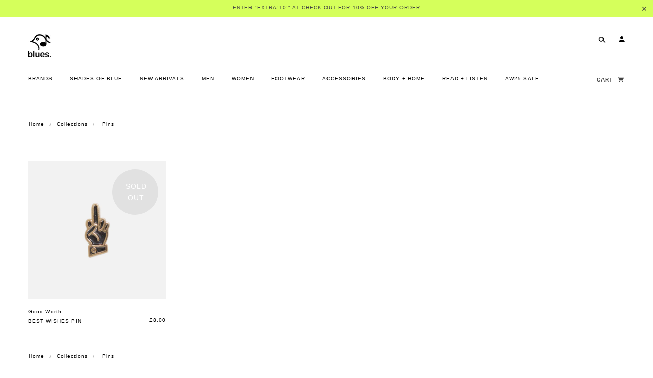

--- FILE ---
content_type: text/html; charset=utf-8
request_url: https://bluesstore.co/collections/pins
body_size: 58562
content:
<!doctype html>
<!--[if lt IE 7]> <html class="no-js lt-ie9 lt-ie8 lt-ie7" lang="en"> <![endif]-->
<!--[if IE 7]> <html class="no-js lt-ie9 lt-ie8" lang="en"> <![endif]-->
<!--[if IE 8]> <html class="no-js lt-ie9" lang="en"> <![endif]-->
<!--[if IE 9]> <html class="ie9 no-js"> <![endif]-->
<!--[if (gt IE 9)|!(IE)]><!--> <html class="no-js"> <!--<![endif]-->

<head>


  <!-- Blockshop Theme - Version 3.3.1 by Troop Themes - http://troopthemes.com/ -->
  <!-- Framework version 1.1.0 -->

  <meta charset="UTF-8" />
  <meta http-equiv="X-UA-Compatible" content="IE=edge,chrome=1" />
  <meta name="viewport" content="width=device-width, initial-scale=1.0" />

  

  
 <!-- SEO Manager 6.2.0 -->
<meta name='seomanager' content='6.2' />
<title>Pins</title>
<meta name='description' content='' /> 
<meta name="robots" content="index"> 
<meta name="robots" content="follow">
<meta name="google-site-verification" content="y6v6OjzyeQAhw3EWDlZxTzHqRJLRBfkkznqiJiR0tRU" />


<!-- end: SEO Manager 6.2.0 -->

  <link rel="canonical" href="https://bluesstore.co/collections/pins" />

  




  

<meta property="og:site_name" content="Blues">
<meta property="og:url" content="https://bluesstore.co/collections/pins">
<meta property="og:title" content="Pins">
<meta property="og:type" content="website">
<meta property="og:description" content="Blues is an independant creative outlet offering a selection of mens and womens clothing, publications and curiosities from around the globe; a home for ideas and a destination for our friend's endeavours and brands we have met along the way.">


<meta name="twitter:site" content="@bluesstore.co">
<meta name="twitter:card" content="summary_large_image">
<meta name="twitter:title" content="Pins">
<meta name="twitter:description" content="Blues is an independant creative outlet offering a selection of mens and womens clothing, publications and curiosities from around the globe; a home for ideas and a destination for our friend's endeavours and brands we have met along the way.">

  

























<script>
  WebFontConfig = {
    
    
    google: { families: ['Open Sans:400,700', ] }
    
  };
</script>
<script src="//ajax.googleapis.com/ajax/libs/webfont/1.4.7/webfont.js"></script>


  <script>window.performance && window.performance.mark && window.performance.mark('shopify.content_for_header.start');</script><meta name="facebook-domain-verification" content="xairfafwbm1ufk2dphp9vcvwgu4ewm">
<meta name="facebook-domain-verification" content="t8tnpy9dgrmil82hsxl7zhhfu8q6v7">
<meta id="shopify-digital-wallet" name="shopify-digital-wallet" content="/22131399/digital_wallets/dialog">
<meta name="shopify-checkout-api-token" content="bf1614213205172986dbb647d69b425d">
<meta id="in-context-paypal-metadata" data-shop-id="22131399" data-venmo-supported="false" data-environment="production" data-locale="en_US" data-paypal-v4="true" data-currency="GBP">
<link rel="alternate" type="application/atom+xml" title="Feed" href="/collections/pins.atom" />
<link rel="alternate" type="application/json+oembed" href="https://bluesstore.co/collections/pins.oembed">
<script async="async" src="/checkouts/internal/preloads.js?locale=en-GB"></script>
<link rel="preconnect" href="https://shop.app" crossorigin="anonymous">
<script async="async" src="https://shop.app/checkouts/internal/preloads.js?locale=en-GB&shop_id=22131399" crossorigin="anonymous"></script>
<script id="apple-pay-shop-capabilities" type="application/json">{"shopId":22131399,"countryCode":"GB","currencyCode":"GBP","merchantCapabilities":["supports3DS"],"merchantId":"gid:\/\/shopify\/Shop\/22131399","merchantName":"Blues","requiredBillingContactFields":["postalAddress","email","phone"],"requiredShippingContactFields":["postalAddress","email","phone"],"shippingType":"shipping","supportedNetworks":["visa","maestro","masterCard","amex","discover","elo"],"total":{"type":"pending","label":"Blues","amount":"1.00"},"shopifyPaymentsEnabled":true,"supportsSubscriptions":true}</script>
<script id="shopify-features" type="application/json">{"accessToken":"bf1614213205172986dbb647d69b425d","betas":["rich-media-storefront-analytics"],"domain":"bluesstore.co","predictiveSearch":true,"shopId":22131399,"locale":"en"}</script>
<script>var Shopify = Shopify || {};
Shopify.shop = "b-l-u-e-s.myshopify.com";
Shopify.locale = "en";
Shopify.currency = {"active":"GBP","rate":"1.0"};
Shopify.country = "GB";
Shopify.theme = {"name":"blockshop-3-3-1 icecone blog updates","id":32780976199,"schema_name":"Blockshop","schema_version":"3.3.1","theme_store_id":null,"role":"main"};
Shopify.theme.handle = "null";
Shopify.theme.style = {"id":null,"handle":null};
Shopify.cdnHost = "bluesstore.co/cdn";
Shopify.routes = Shopify.routes || {};
Shopify.routes.root = "/";</script>
<script type="module">!function(o){(o.Shopify=o.Shopify||{}).modules=!0}(window);</script>
<script>!function(o){function n(){var o=[];function n(){o.push(Array.prototype.slice.apply(arguments))}return n.q=o,n}var t=o.Shopify=o.Shopify||{};t.loadFeatures=n(),t.autoloadFeatures=n()}(window);</script>
<script>
  window.ShopifyPay = window.ShopifyPay || {};
  window.ShopifyPay.apiHost = "shop.app\/pay";
  window.ShopifyPay.redirectState = null;
</script>
<script id="shop-js-analytics" type="application/json">{"pageType":"collection"}</script>
<script defer="defer" async type="module" src="//bluesstore.co/cdn/shopifycloud/shop-js/modules/v2/client.init-shop-cart-sync_DlSlHazZ.en.esm.js"></script>
<script defer="defer" async type="module" src="//bluesstore.co/cdn/shopifycloud/shop-js/modules/v2/chunk.common_D16XZWos.esm.js"></script>
<script type="module">
  await import("//bluesstore.co/cdn/shopifycloud/shop-js/modules/v2/client.init-shop-cart-sync_DlSlHazZ.en.esm.js");
await import("//bluesstore.co/cdn/shopifycloud/shop-js/modules/v2/chunk.common_D16XZWos.esm.js");

  window.Shopify.SignInWithShop?.initShopCartSync?.({"fedCMEnabled":true,"windoidEnabled":true});

</script>
<script>
  window.Shopify = window.Shopify || {};
  if (!window.Shopify.featureAssets) window.Shopify.featureAssets = {};
  window.Shopify.featureAssets['shop-js'] = {"shop-cart-sync":["modules/v2/client.shop-cart-sync_DKWYiEUO.en.esm.js","modules/v2/chunk.common_D16XZWos.esm.js"],"init-fed-cm":["modules/v2/client.init-fed-cm_vfPMjZAC.en.esm.js","modules/v2/chunk.common_D16XZWos.esm.js"],"init-shop-email-lookup-coordinator":["modules/v2/client.init-shop-email-lookup-coordinator_CR38P6MB.en.esm.js","modules/v2/chunk.common_D16XZWos.esm.js"],"init-shop-cart-sync":["modules/v2/client.init-shop-cart-sync_DlSlHazZ.en.esm.js","modules/v2/chunk.common_D16XZWos.esm.js"],"shop-cash-offers":["modules/v2/client.shop-cash-offers_CJw4IQ6B.en.esm.js","modules/v2/chunk.common_D16XZWos.esm.js","modules/v2/chunk.modal_UwFWkumu.esm.js"],"shop-toast-manager":["modules/v2/client.shop-toast-manager_BY778Uv6.en.esm.js","modules/v2/chunk.common_D16XZWos.esm.js"],"init-windoid":["modules/v2/client.init-windoid_DVhZdEm3.en.esm.js","modules/v2/chunk.common_D16XZWos.esm.js"],"shop-button":["modules/v2/client.shop-button_D2ZzKUPa.en.esm.js","modules/v2/chunk.common_D16XZWos.esm.js"],"avatar":["modules/v2/client.avatar_BTnouDA3.en.esm.js"],"init-customer-accounts-sign-up":["modules/v2/client.init-customer-accounts-sign-up_CQZUmjGN.en.esm.js","modules/v2/client.shop-login-button_Cu5K-F7X.en.esm.js","modules/v2/chunk.common_D16XZWos.esm.js","modules/v2/chunk.modal_UwFWkumu.esm.js"],"pay-button":["modules/v2/client.pay-button_CcBqbGU7.en.esm.js","modules/v2/chunk.common_D16XZWos.esm.js"],"init-shop-for-new-customer-accounts":["modules/v2/client.init-shop-for-new-customer-accounts_B5DR5JTE.en.esm.js","modules/v2/client.shop-login-button_Cu5K-F7X.en.esm.js","modules/v2/chunk.common_D16XZWos.esm.js","modules/v2/chunk.modal_UwFWkumu.esm.js"],"shop-login-button":["modules/v2/client.shop-login-button_Cu5K-F7X.en.esm.js","modules/v2/chunk.common_D16XZWos.esm.js","modules/v2/chunk.modal_UwFWkumu.esm.js"],"shop-follow-button":["modules/v2/client.shop-follow-button_BX8Slf17.en.esm.js","modules/v2/chunk.common_D16XZWos.esm.js","modules/v2/chunk.modal_UwFWkumu.esm.js"],"init-customer-accounts":["modules/v2/client.init-customer-accounts_DjKkmQ2w.en.esm.js","modules/v2/client.shop-login-button_Cu5K-F7X.en.esm.js","modules/v2/chunk.common_D16XZWos.esm.js","modules/v2/chunk.modal_UwFWkumu.esm.js"],"lead-capture":["modules/v2/client.lead-capture_ChWCg7nV.en.esm.js","modules/v2/chunk.common_D16XZWos.esm.js","modules/v2/chunk.modal_UwFWkumu.esm.js"],"checkout-modal":["modules/v2/client.checkout-modal_DPnpVyv-.en.esm.js","modules/v2/chunk.common_D16XZWos.esm.js","modules/v2/chunk.modal_UwFWkumu.esm.js"],"shop-login":["modules/v2/client.shop-login_leRXJtcZ.en.esm.js","modules/v2/chunk.common_D16XZWos.esm.js","modules/v2/chunk.modal_UwFWkumu.esm.js"],"payment-terms":["modules/v2/client.payment-terms_Bp9K0NXD.en.esm.js","modules/v2/chunk.common_D16XZWos.esm.js","modules/v2/chunk.modal_UwFWkumu.esm.js"]};
</script>
<script>(function() {
  var isLoaded = false;
  function asyncLoad() {
    if (isLoaded) return;
    isLoaded = true;
    var urls = ["https:\/\/chimpstatic.com\/mcjs-connected\/js\/users\/039b10cea3b05f9dc801f9c6c\/7b8b809a198f8a3471b4fd6d2.js?shop=b-l-u-e-s.myshopify.com","https:\/\/cdn.shopify.com\/s\/files\/1\/1710\/7463\/files\/hide_639a6b54-3302-4fbf-83cf-5734abde7ac5.js?17140999620331025877\u0026shop=b-l-u-e-s.myshopify.com","https:\/\/chimpstatic.com\/mcjs-connected\/js\/users\/039b10cea3b05f9dc801f9c6c\/c6b2439193f03f92e5d949675.js?shop=b-l-u-e-s.myshopify.com","https:\/\/s3.eu-west-1.amazonaws.com\/production-klarna-il-shopify-osm\/a6c5e37d3b587ca7438f15aa90b429b47085a035\/b-l-u-e-s.myshopify.com-1708615444514.js?shop=b-l-u-e-s.myshopify.com"];
    for (var i = 0; i < urls.length; i++) {
      var s = document.createElement('script');
      s.type = 'text/javascript';
      s.async = true;
      s.src = urls[i];
      var x = document.getElementsByTagName('script')[0];
      x.parentNode.insertBefore(s, x);
    }
  };
  if(window.attachEvent) {
    window.attachEvent('onload', asyncLoad);
  } else {
    window.addEventListener('load', asyncLoad, false);
  }
})();</script>
<script id="__st">var __st={"a":22131399,"offset":0,"reqid":"99ac0d00-8bfe-49f8-828c-2642876fe805-1768588055","pageurl":"bluesstore.co\/collections\/pins","u":"ff4c0284b253","p":"collection","rtyp":"collection","rid":81539399751};</script>
<script>window.ShopifyPaypalV4VisibilityTracking = true;</script>
<script id="captcha-bootstrap">!function(){'use strict';const t='contact',e='account',n='new_comment',o=[[t,t],['blogs',n],['comments',n],[t,'customer']],c=[[e,'customer_login'],[e,'guest_login'],[e,'recover_customer_password'],[e,'create_customer']],r=t=>t.map((([t,e])=>`form[action*='/${t}']:not([data-nocaptcha='true']) input[name='form_type'][value='${e}']`)).join(','),a=t=>()=>t?[...document.querySelectorAll(t)].map((t=>t.form)):[];function s(){const t=[...o],e=r(t);return a(e)}const i='password',u='form_key',d=['recaptcha-v3-token','g-recaptcha-response','h-captcha-response',i],f=()=>{try{return window.sessionStorage}catch{return}},m='__shopify_v',_=t=>t.elements[u];function p(t,e,n=!1){try{const o=window.sessionStorage,c=JSON.parse(o.getItem(e)),{data:r}=function(t){const{data:e,action:n}=t;return t[m]||n?{data:e,action:n}:{data:t,action:n}}(c);for(const[e,n]of Object.entries(r))t.elements[e]&&(t.elements[e].value=n);n&&o.removeItem(e)}catch(o){console.error('form repopulation failed',{error:o})}}const l='form_type',E='cptcha';function T(t){t.dataset[E]=!0}const w=window,h=w.document,L='Shopify',v='ce_forms',y='captcha';let A=!1;((t,e)=>{const n=(g='f06e6c50-85a8-45c8-87d0-21a2b65856fe',I='https://cdn.shopify.com/shopifycloud/storefront-forms-hcaptcha/ce_storefront_forms_captcha_hcaptcha.v1.5.2.iife.js',D={infoText:'Protected by hCaptcha',privacyText:'Privacy',termsText:'Terms'},(t,e,n)=>{const o=w[L][v],c=o.bindForm;if(c)return c(t,g,e,D).then(n);var r;o.q.push([[t,g,e,D],n]),r=I,A||(h.body.append(Object.assign(h.createElement('script'),{id:'captcha-provider',async:!0,src:r})),A=!0)});var g,I,D;w[L]=w[L]||{},w[L][v]=w[L][v]||{},w[L][v].q=[],w[L][y]=w[L][y]||{},w[L][y].protect=function(t,e){n(t,void 0,e),T(t)},Object.freeze(w[L][y]),function(t,e,n,w,h,L){const[v,y,A,g]=function(t,e,n){const i=e?o:[],u=t?c:[],d=[...i,...u],f=r(d),m=r(i),_=r(d.filter((([t,e])=>n.includes(e))));return[a(f),a(m),a(_),s()]}(w,h,L),I=t=>{const e=t.target;return e instanceof HTMLFormElement?e:e&&e.form},D=t=>v().includes(t);t.addEventListener('submit',(t=>{const e=I(t);if(!e)return;const n=D(e)&&!e.dataset.hcaptchaBound&&!e.dataset.recaptchaBound,o=_(e),c=g().includes(e)&&(!o||!o.value);(n||c)&&t.preventDefault(),c&&!n&&(function(t){try{if(!f())return;!function(t){const e=f();if(!e)return;const n=_(t);if(!n)return;const o=n.value;o&&e.removeItem(o)}(t);const e=Array.from(Array(32),(()=>Math.random().toString(36)[2])).join('');!function(t,e){_(t)||t.append(Object.assign(document.createElement('input'),{type:'hidden',name:u})),t.elements[u].value=e}(t,e),function(t,e){const n=f();if(!n)return;const o=[...t.querySelectorAll(`input[type='${i}']`)].map((({name:t})=>t)),c=[...d,...o],r={};for(const[a,s]of new FormData(t).entries())c.includes(a)||(r[a]=s);n.setItem(e,JSON.stringify({[m]:1,action:t.action,data:r}))}(t,e)}catch(e){console.error('failed to persist form',e)}}(e),e.submit())}));const S=(t,e)=>{t&&!t.dataset[E]&&(n(t,e.some((e=>e===t))),T(t))};for(const o of['focusin','change'])t.addEventListener(o,(t=>{const e=I(t);D(e)&&S(e,y())}));const B=e.get('form_key'),M=e.get(l),P=B&&M;t.addEventListener('DOMContentLoaded',(()=>{const t=y();if(P)for(const e of t)e.elements[l].value===M&&p(e,B);[...new Set([...A(),...v().filter((t=>'true'===t.dataset.shopifyCaptcha))])].forEach((e=>S(e,t)))}))}(h,new URLSearchParams(w.location.search),n,t,e,['guest_login'])})(!0,!0)}();</script>
<script integrity="sha256-4kQ18oKyAcykRKYeNunJcIwy7WH5gtpwJnB7kiuLZ1E=" data-source-attribution="shopify.loadfeatures" defer="defer" src="//bluesstore.co/cdn/shopifycloud/storefront/assets/storefront/load_feature-a0a9edcb.js" crossorigin="anonymous"></script>
<script crossorigin="anonymous" defer="defer" src="//bluesstore.co/cdn/shopifycloud/storefront/assets/shopify_pay/storefront-65b4c6d7.js?v=20250812"></script>
<script data-source-attribution="shopify.dynamic_checkout.dynamic.init">var Shopify=Shopify||{};Shopify.PaymentButton=Shopify.PaymentButton||{isStorefrontPortableWallets:!0,init:function(){window.Shopify.PaymentButton.init=function(){};var t=document.createElement("script");t.src="https://bluesstore.co/cdn/shopifycloud/portable-wallets/latest/portable-wallets.en.js",t.type="module",document.head.appendChild(t)}};
</script>
<script data-source-attribution="shopify.dynamic_checkout.buyer_consent">
  function portableWalletsHideBuyerConsent(e){var t=document.getElementById("shopify-buyer-consent"),n=document.getElementById("shopify-subscription-policy-button");t&&n&&(t.classList.add("hidden"),t.setAttribute("aria-hidden","true"),n.removeEventListener("click",e))}function portableWalletsShowBuyerConsent(e){var t=document.getElementById("shopify-buyer-consent"),n=document.getElementById("shopify-subscription-policy-button");t&&n&&(t.classList.remove("hidden"),t.removeAttribute("aria-hidden"),n.addEventListener("click",e))}window.Shopify?.PaymentButton&&(window.Shopify.PaymentButton.hideBuyerConsent=portableWalletsHideBuyerConsent,window.Shopify.PaymentButton.showBuyerConsent=portableWalletsShowBuyerConsent);
</script>
<script data-source-attribution="shopify.dynamic_checkout.cart.bootstrap">document.addEventListener("DOMContentLoaded",(function(){function t(){return document.querySelector("shopify-accelerated-checkout-cart, shopify-accelerated-checkout")}if(t())Shopify.PaymentButton.init();else{new MutationObserver((function(e,n){t()&&(Shopify.PaymentButton.init(),n.disconnect())})).observe(document.body,{childList:!0,subtree:!0})}}));
</script>
<link id="shopify-accelerated-checkout-styles" rel="stylesheet" media="screen" href="https://bluesstore.co/cdn/shopifycloud/portable-wallets/latest/accelerated-checkout-backwards-compat.css" crossorigin="anonymous">
<style id="shopify-accelerated-checkout-cart">
        #shopify-buyer-consent {
  margin-top: 1em;
  display: inline-block;
  width: 100%;
}

#shopify-buyer-consent.hidden {
  display: none;
}

#shopify-subscription-policy-button {
  background: none;
  border: none;
  padding: 0;
  text-decoration: underline;
  font-size: inherit;
  cursor: pointer;
}

#shopify-subscription-policy-button::before {
  box-shadow: none;
}

      </style>

<script>window.performance && window.performance.mark && window.performance.mark('shopify.content_for_header.end');</script>

  <link href="//bluesstore.co/cdn/shop/t/15/assets/theme.scss.css?v=54536934112415353131768578024" rel="stylesheet" type="text/css" media="all" />
  <link href="//bluesstore.co/cdn/shop/t/15/assets/custom.css?v=111076307102996346321541101384" rel="stylesheet" type="text/css" media="all" />
  




  <style>

    

    

    

    

    


  </style>

  <style>

/* Add Your Custom Styles Here */

  h1, h2, h3, h4, h5 {font-weight: normal !important; font-size:15px !important;letter-spacing:1px !important}
  a {font-weight: normal !important; font-size:10px !important; letter-spacing:1px !important;}
  .product-grid .title {font-weight: normal !important; font-size:12px !important;letter-spacing:1px !important}
  .powered-by {display:none;}
  
  input[type="email"] {border: 1px solid #eee;}
  .main-footer .about a {text-decoration:underline;}
  
  a.cart-link {
    font-weight: bold !important;
}
  
  

  
  .template-product article .page-title {

    text-transform: capitalize;
}
  
  .template-product article .prices .actual-price {
    font-size: 12px;
}
  
  .template-product article .add-to-cart .button {
    margin: 12px 0 0 0;
    font-family: 'HelveticaNeue-Light', 'Helvetica Neue Light', 'Helvetica Neue', Helvetica, Arial, 'Lucida Grande', sans-serif;
    letter-spacing: 1px;
    font-size: 10px;
}
  
  label {
    font-size: 10px;
    text-transform: uppercase;
}
  
  .product-grid .title {float: left;}
  
  .product-grid .price {
    float: right;
    margin-top: 0;
    
}

 
  .template-product .similar-products {
    text-align: center;
    margin: 0;
    padding-top: 80px;
    padding-bottom: 100px;
    border-top: 1px solid #eee;
}
  
  .main-footer {border-top: 1px solid #eee;}
  
  
  .page-title {
    margin-bottom: 0;
}
  
  .template-product article {
    padding-top: 0;
    padding-bottom: 100px;
}
  
  input[type="text"], input[type="password"], input[type="date"], input[type="datetime"], input[type="datetime-local"], input[type="month"], input[type="week"], input[type="email"], input[type="number"], input[type="search"], input[type="tel"], input[type="time"], input[type="url"], textarea {

    border: 1px solid #eee;
}
  
  select {
   
  
   border: 1px solid #eee;
}
  
  header .logo-image {
    height: 20px;
}
  
  .template-product article .page-title {
font-family: 'HelveticaNeue-Light', 'Helvetica Neue Light', 'Helvetica Neue', Helvetica, Arial, 'Lucida Grande', sans-serif;
    font-weight: 600 !important;
    font-size: 16px !important;
} 
  
  
  #subscribe_module > p {
    font-weight: normal;
    font-size: 14px;
}
  
  .main-header {
 
    border-bottom: 1px solid #eee;
}
  
  .template-product article .vendor a {
font-family: 'HelveticaNeue-Light', 'Helvetica Neue Light', 'Helvetica Neue', Helvetica, Arial, 'Lucida Grande', sans-serif;
}
  
  .main-header h1.title a {
  
    font-size: 30px !important;
}
  
  
  
  .product-grid .title a {

    text-transform: uppercase;
font-family: 'HelveticaNeue-Light', 'Helvetica Neue Light', 'Helvetica Neue', Helvetica, Arial, 'Lucida Grande', sans-serif;
}
  
  
  h2 a, h2 a:link {font-size: 16px !important; text-transform: capitalize; letter-spacing:0 !important;}
.widgets .small-promos .caption h1 {
   font-family: 'HelveticaNeue-Light', 'Helvetica Neue Light', 'Helvetica Neue', Helvetica, Arial, 'Lucida Grande', sans-serif; font-weight: 800 !important; font-size: 14px !important;}

  .section--slideshow .slider .slide .caption .sub-title {font-family: 'HelveticaNeue-Light', 'Helvetica Neue Light', 'Helvetica Neue', Helvetica, Arial, 'Lucida Grande', sans-serif; font-weight: 800 !important; font-size: 14px !important;}
  .instagram-widget h3.title {display:none;}
  
  .widgets .small-promos .caption h2 {
    font-size: 12px !important;
  }
    
  
  .section--slideshow .slider .slide .caption .bg {
    border-radius: 5px;
    display: none;
    position: absolute;
    top: 0;
    left: 0;
    height: 100%;
    width: 100%;
    background: none;
}
  
  
  .section--slideshow .slider .slide .caption .sub-title {
    font-family: 'HelveticaNeue-Light', 'Helvetica Neue Light', 'Helvetica Neue', Helvetica, Arial, 'Lucida Grande', sans-serif;
    font-weight: 400 !important;
    font-size: 14px !important;
}
  
  h2.title {
    text-transform: uppercase !important; font-weight:bold !important; font-size: 12px !important;
}
  
  h2 a, h2 a:link {
    font-size: 14px !important;
    text-transform: uppercase;
    font-weight: bold !important;
    letter-spacing: 1px !important;
}
  
  .template-product article .vendor a {
 
    font-weight: normal !important;
}
  
  
  .product-grid .price {
    float: right;
    font-size: 10px;
}

  
  p.vendor {
    text-align: left;
    margin-bottom: 0px;
}
  
  .product-grid .title {
    float: left;
    max-width: 180px;
    text-align: left;
}
  
  
  

  
  .template-index .promo-bar {display:none;}
    
  
  

  
  
  
  .widgets .featured-promo .description {
  
    text-align: left;
}
  
  
  

  
  
.template-index .main-header .bg {
  
    background: #f7f7f7;
}
  
  .widgets .featured-promo {
    min-height: 500px;
}
  

  

  
  .breadcrumbs > * {
    font-size: 10px;
}
  
  
  .main-header .cart a, .main-header .cart a:link {
 
    text-transform: uppercase;
}
  
  /*hide header on storefront */
  

  
    /*Slideshow*/

.template-index .widgets .row {
    padding: 130px 30px 0;
}
  
   .template-index {background:#f7f7f7 !important;}
  
  
  .template-index .widgets .row {
    padding: 200px 30px 0;
}
  

.widgets .featured-promo img {
    max-width: 450px;
}
  
  
  
  
    /*Two column mobile*/
@media only screen and (max-width: 768px) {
  .product-grid {
    width: 90%;
    -ms-flex-wrap: wrap;
    flex-wrap: wrap;
    display: -webkit-box;
    display: -ms-flexbox;
    display: flex;
  }

  .product-grid .product-item {
    width: 50%;
	-webkit-box-flex: 1;
    -ms-flex-positive: 1;
    flex-grow: 1;
  }

  .product-grid .clearfix:after {
    display: none;
  }
     
}
  
  .border-decoration {

    display: none !important;
}
  
  
 /* Dropdown menu - Reduce padding between items  */
  
.x-menu--level-2--list .x-menu--level-2--link a {
    display: inline-block;
    padding: 5px 30px; 
  
}


  
  [data-x-menu--depth="3"] .x-menu--level-2--link:first-child > a {
    padding: 5px 30px; 
}
  
  [data-x-menu--depth="3"] .x-menu--level-2--link:last-child > a {
    padding: 5px 30px; 
}
  .x-menu svg {display:none !important;}
  
  /* slider captions adjust */

.section--slideshow .slider .slide .caption .sub-title {

    font-size: 12px !important;
}
  
  /* Two columns for single dropdown - Troop 21/02/18 */
  
  @media only screen and (min-width: 768px) {
  
.x-menu--level-1--link:nth-child(1) .x-menu--level-2--list {
  -moz-column-count: 3;
  -moz-column-gap: 20px;
  -webkit-column-count: 3;
  -webkit-column-gap: 20px;
  column-count: 3;
/* column-gap: 20px; */
  padding-bottom:20px; 
}

.x-menu--level-2--link:first-child > a {
padding-top: 15px; 
}
  }
  
  
  .template-index .widgets .row {
    padding: 0px;
}
  
  .x-menu[data-x-menu--overlap="true"] svg {
    display: block !important;
}
  
</style>

  <!--[if IE]>
    <style>
      .main-header .currency-selector select {
        width: 80px;
        padding-right: 10px;
      }
    </style>
  <![endif]-->

  <!-- >= IE 11 -->
  <style>
    @media screen and (-ms-high-contrast: active), (-ms-high-contrast: none) {
      .main-header .currency-selector select {
        width: 80px;
        padding-right: 10px;
      }
    }
  </style>

  <script src="//ajax.googleapis.com/ajax/libs/jquery/1.9.1/jquery.min.js" type="text/javascript"></script>
  <script src="//ajax.googleapis.com/ajax/libs/jqueryui/1.10.3/jquery-ui.min.js" type="text/javascript"></script>
  <script src="//bluesstore.co/cdn/shopifycloud/storefront/assets/themes_support/api.jquery-7ab1a3a4.js" type="text/javascript"></script>
  <script src="//bluesstore.co/cdn/shopifycloud/storefront/assets/themes_support/option_selection-b017cd28.js" type="text/javascript"></script>

  

  <script>
    var twitterID = '',
    general_external_links_enabled = true,
    general_scroll_to_active_item = true,
    shop_url = 'https://bluesstore.co',
    shop_money_format = '£{{amount}}',
    currency_switcher_enabled = false,
    popup_config = {
      enabled               : false,
      test_mode             : false,
      newsletter_enabled    : true,
      social_icons_enabled  : false,
      show_image_enabled    : '',
      image_link            : "",
      seconds_until         : 3,

      
      

      page_content          : '',
      days_until            : '7',
      storage_key           : 'troop_popup_storage'
    };

    popup_config.show_image_enabled = popup_config.show_image_enabled > 0 ?
                                      true :
                                      false;

    // newer naming convention
    var theme = {};
    theme.settings = {};
    theme.translation = {}; // refactor to pluralised
    theme.translations = {};
    theme.classes = {};
    theme.utils = {};
    theme.templates = {};
    theme.partials = {};
    theme.shop_currency = 'GBP';

    theme.translation.newsletter_success_message = 'Thank you for signing up!';
    theme.translation.newsletter_email_blank = 'Email field is blank';
    theme.preload_image = '//bluesstore.co/cdn/shop/t/15/assets/popup.jpg?v=6351';

  </script>

  

  <script src="//bluesstore.co/cdn/shop/t/15/assets/theme.js?v=129608493529293372051592260262" type="text/javascript"></script>
  
  <script>
var cssId="myCss";if(!document.getElementById(cssId)){var head=document.getElementsByTagName("head")[0],link=document.createElement("link");link.id=cssId,link.rel="stylesheet",link.type="text/css",link.href="https://cdn.shopify.com/s/files/1/1710/7463/files/app.core.quickhide_ce9ef27c-ecaa-4c83-8c4b-5424fcb5ef92.css?7146816540029127010",link.media="all",head.appendChild(link)}
</script>


  <!-- "snippets/shogun-head.liquid" was not rendered, the associated app was uninstalled -->
<!--Gem_Page_Header_Script-->
    


<!--End_Gem_Page_Header_Script-->
<script src="https://cdn.shopify.com/extensions/cfc76123-b24f-4e9a-a1dc-585518796af7/forms-2294/assets/shopify-forms-loader.js" type="text/javascript" defer="defer"></script>
<link href="https://monorail-edge.shopifysvc.com" rel="dns-prefetch">
<script>(function(){if ("sendBeacon" in navigator && "performance" in window) {try {var session_token_from_headers = performance.getEntriesByType('navigation')[0].serverTiming.find(x => x.name == '_s').description;} catch {var session_token_from_headers = undefined;}var session_cookie_matches = document.cookie.match(/_shopify_s=([^;]*)/);var session_token_from_cookie = session_cookie_matches && session_cookie_matches.length === 2 ? session_cookie_matches[1] : "";var session_token = session_token_from_headers || session_token_from_cookie || "";function handle_abandonment_event(e) {var entries = performance.getEntries().filter(function(entry) {return /monorail-edge.shopifysvc.com/.test(entry.name);});if (!window.abandonment_tracked && entries.length === 0) {window.abandonment_tracked = true;var currentMs = Date.now();var navigation_start = performance.timing.navigationStart;var payload = {shop_id: 22131399,url: window.location.href,navigation_start,duration: currentMs - navigation_start,session_token,page_type: "collection"};window.navigator.sendBeacon("https://monorail-edge.shopifysvc.com/v1/produce", JSON.stringify({schema_id: "online_store_buyer_site_abandonment/1.1",payload: payload,metadata: {event_created_at_ms: currentMs,event_sent_at_ms: currentMs}}));}}window.addEventListener('pagehide', handle_abandonment_event);}}());</script>
<script id="web-pixels-manager-setup">(function e(e,d,r,n,o){if(void 0===o&&(o={}),!Boolean(null===(a=null===(i=window.Shopify)||void 0===i?void 0:i.analytics)||void 0===a?void 0:a.replayQueue)){var i,a;window.Shopify=window.Shopify||{};var t=window.Shopify;t.analytics=t.analytics||{};var s=t.analytics;s.replayQueue=[],s.publish=function(e,d,r){return s.replayQueue.push([e,d,r]),!0};try{self.performance.mark("wpm:start")}catch(e){}var l=function(){var e={modern:/Edge?\/(1{2}[4-9]|1[2-9]\d|[2-9]\d{2}|\d{4,})\.\d+(\.\d+|)|Firefox\/(1{2}[4-9]|1[2-9]\d|[2-9]\d{2}|\d{4,})\.\d+(\.\d+|)|Chrom(ium|e)\/(9{2}|\d{3,})\.\d+(\.\d+|)|(Maci|X1{2}).+ Version\/(15\.\d+|(1[6-9]|[2-9]\d|\d{3,})\.\d+)([,.]\d+|)( \(\w+\)|)( Mobile\/\w+|) Safari\/|Chrome.+OPR\/(9{2}|\d{3,})\.\d+\.\d+|(CPU[ +]OS|iPhone[ +]OS|CPU[ +]iPhone|CPU IPhone OS|CPU iPad OS)[ +]+(15[._]\d+|(1[6-9]|[2-9]\d|\d{3,})[._]\d+)([._]\d+|)|Android:?[ /-](13[3-9]|1[4-9]\d|[2-9]\d{2}|\d{4,})(\.\d+|)(\.\d+|)|Android.+Firefox\/(13[5-9]|1[4-9]\d|[2-9]\d{2}|\d{4,})\.\d+(\.\d+|)|Android.+Chrom(ium|e)\/(13[3-9]|1[4-9]\d|[2-9]\d{2}|\d{4,})\.\d+(\.\d+|)|SamsungBrowser\/([2-9]\d|\d{3,})\.\d+/,legacy:/Edge?\/(1[6-9]|[2-9]\d|\d{3,})\.\d+(\.\d+|)|Firefox\/(5[4-9]|[6-9]\d|\d{3,})\.\d+(\.\d+|)|Chrom(ium|e)\/(5[1-9]|[6-9]\d|\d{3,})\.\d+(\.\d+|)([\d.]+$|.*Safari\/(?![\d.]+ Edge\/[\d.]+$))|(Maci|X1{2}).+ Version\/(10\.\d+|(1[1-9]|[2-9]\d|\d{3,})\.\d+)([,.]\d+|)( \(\w+\)|)( Mobile\/\w+|) Safari\/|Chrome.+OPR\/(3[89]|[4-9]\d|\d{3,})\.\d+\.\d+|(CPU[ +]OS|iPhone[ +]OS|CPU[ +]iPhone|CPU IPhone OS|CPU iPad OS)[ +]+(10[._]\d+|(1[1-9]|[2-9]\d|\d{3,})[._]\d+)([._]\d+|)|Android:?[ /-](13[3-9]|1[4-9]\d|[2-9]\d{2}|\d{4,})(\.\d+|)(\.\d+|)|Mobile Safari.+OPR\/([89]\d|\d{3,})\.\d+\.\d+|Android.+Firefox\/(13[5-9]|1[4-9]\d|[2-9]\d{2}|\d{4,})\.\d+(\.\d+|)|Android.+Chrom(ium|e)\/(13[3-9]|1[4-9]\d|[2-9]\d{2}|\d{4,})\.\d+(\.\d+|)|Android.+(UC? ?Browser|UCWEB|U3)[ /]?(15\.([5-9]|\d{2,})|(1[6-9]|[2-9]\d|\d{3,})\.\d+)\.\d+|SamsungBrowser\/(5\.\d+|([6-9]|\d{2,})\.\d+)|Android.+MQ{2}Browser\/(14(\.(9|\d{2,})|)|(1[5-9]|[2-9]\d|\d{3,})(\.\d+|))(\.\d+|)|K[Aa][Ii]OS\/(3\.\d+|([4-9]|\d{2,})\.\d+)(\.\d+|)/},d=e.modern,r=e.legacy,n=navigator.userAgent;return n.match(d)?"modern":n.match(r)?"legacy":"unknown"}(),u="modern"===l?"modern":"legacy",c=(null!=n?n:{modern:"",legacy:""})[u],f=function(e){return[e.baseUrl,"/wpm","/b",e.hashVersion,"modern"===e.buildTarget?"m":"l",".js"].join("")}({baseUrl:d,hashVersion:r,buildTarget:u}),m=function(e){var d=e.version,r=e.bundleTarget,n=e.surface,o=e.pageUrl,i=e.monorailEndpoint;return{emit:function(e){var a=e.status,t=e.errorMsg,s=(new Date).getTime(),l=JSON.stringify({metadata:{event_sent_at_ms:s},events:[{schema_id:"web_pixels_manager_load/3.1",payload:{version:d,bundle_target:r,page_url:o,status:a,surface:n,error_msg:t},metadata:{event_created_at_ms:s}}]});if(!i)return console&&console.warn&&console.warn("[Web Pixels Manager] No Monorail endpoint provided, skipping logging."),!1;try{return self.navigator.sendBeacon.bind(self.navigator)(i,l)}catch(e){}var u=new XMLHttpRequest;try{return u.open("POST",i,!0),u.setRequestHeader("Content-Type","text/plain"),u.send(l),!0}catch(e){return console&&console.warn&&console.warn("[Web Pixels Manager] Got an unhandled error while logging to Monorail."),!1}}}}({version:r,bundleTarget:l,surface:e.surface,pageUrl:self.location.href,monorailEndpoint:e.monorailEndpoint});try{o.browserTarget=l,function(e){var d=e.src,r=e.async,n=void 0===r||r,o=e.onload,i=e.onerror,a=e.sri,t=e.scriptDataAttributes,s=void 0===t?{}:t,l=document.createElement("script"),u=document.querySelector("head"),c=document.querySelector("body");if(l.async=n,l.src=d,a&&(l.integrity=a,l.crossOrigin="anonymous"),s)for(var f in s)if(Object.prototype.hasOwnProperty.call(s,f))try{l.dataset[f]=s[f]}catch(e){}if(o&&l.addEventListener("load",o),i&&l.addEventListener("error",i),u)u.appendChild(l);else{if(!c)throw new Error("Did not find a head or body element to append the script");c.appendChild(l)}}({src:f,async:!0,onload:function(){if(!function(){var e,d;return Boolean(null===(d=null===(e=window.Shopify)||void 0===e?void 0:e.analytics)||void 0===d?void 0:d.initialized)}()){var d=window.webPixelsManager.init(e)||void 0;if(d){var r=window.Shopify.analytics;r.replayQueue.forEach((function(e){var r=e[0],n=e[1],o=e[2];d.publishCustomEvent(r,n,o)})),r.replayQueue=[],r.publish=d.publishCustomEvent,r.visitor=d.visitor,r.initialized=!0}}},onerror:function(){return m.emit({status:"failed",errorMsg:"".concat(f," has failed to load")})},sri:function(e){var d=/^sha384-[A-Za-z0-9+/=]+$/;return"string"==typeof e&&d.test(e)}(c)?c:"",scriptDataAttributes:o}),m.emit({status:"loading"})}catch(e){m.emit({status:"failed",errorMsg:(null==e?void 0:e.message)||"Unknown error"})}}})({shopId: 22131399,storefrontBaseUrl: "https://bluesstore.co",extensionsBaseUrl: "https://extensions.shopifycdn.com/cdn/shopifycloud/web-pixels-manager",monorailEndpoint: "https://monorail-edge.shopifysvc.com/unstable/produce_batch",surface: "storefront-renderer",enabledBetaFlags: ["2dca8a86"],webPixelsConfigList: [{"id":"201490806","eventPayloadVersion":"v1","runtimeContext":"LAX","scriptVersion":"1","type":"CUSTOM","privacyPurposes":["ANALYTICS"],"name":"Google Analytics tag (migrated)"},{"id":"shopify-app-pixel","configuration":"{}","eventPayloadVersion":"v1","runtimeContext":"STRICT","scriptVersion":"0450","apiClientId":"shopify-pixel","type":"APP","privacyPurposes":["ANALYTICS","MARKETING"]},{"id":"shopify-custom-pixel","eventPayloadVersion":"v1","runtimeContext":"LAX","scriptVersion":"0450","apiClientId":"shopify-pixel","type":"CUSTOM","privacyPurposes":["ANALYTICS","MARKETING"]}],isMerchantRequest: false,initData: {"shop":{"name":"Blues","paymentSettings":{"currencyCode":"GBP"},"myshopifyDomain":"b-l-u-e-s.myshopify.com","countryCode":"GB","storefrontUrl":"https:\/\/bluesstore.co"},"customer":null,"cart":null,"checkout":null,"productVariants":[],"purchasingCompany":null},},"https://bluesstore.co/cdn","fcfee988w5aeb613cpc8e4bc33m6693e112",{"modern":"","legacy":""},{"shopId":"22131399","storefrontBaseUrl":"https:\/\/bluesstore.co","extensionBaseUrl":"https:\/\/extensions.shopifycdn.com\/cdn\/shopifycloud\/web-pixels-manager","surface":"storefront-renderer","enabledBetaFlags":"[\"2dca8a86\"]","isMerchantRequest":"false","hashVersion":"fcfee988w5aeb613cpc8e4bc33m6693e112","publish":"custom","events":"[[\"page_viewed\",{}],[\"collection_viewed\",{\"collection\":{\"id\":\"81539399751\",\"title\":\"Pins\",\"productVariants\":[{\"price\":{\"amount\":8.0,\"currencyCode\":\"GBP\"},\"product\":{\"title\":\"Best Wishes Pin\",\"vendor\":\"Good Worth\",\"id\":\"11545635732\",\"untranslatedTitle\":\"Best Wishes Pin\",\"url\":\"\/products\/good-worth-best-wishes-pin\",\"type\":\"Pin\"},\"id\":\"49883667028\",\"image\":{\"src\":\"\/\/bluesstore.co\/cdn\/shop\/products\/best-wishes.jpg?v=1540482372\"},\"sku\":\"GW_BW\",\"title\":\"Default Title\",\"untranslatedTitle\":\"Default Title\"}]}}]]"});</script><script>
  window.ShopifyAnalytics = window.ShopifyAnalytics || {};
  window.ShopifyAnalytics.meta = window.ShopifyAnalytics.meta || {};
  window.ShopifyAnalytics.meta.currency = 'GBP';
  var meta = {"products":[{"id":11545635732,"gid":"gid:\/\/shopify\/Product\/11545635732","vendor":"Good Worth","type":"Pin","handle":"good-worth-best-wishes-pin","variants":[{"id":49883667028,"price":800,"name":"Best Wishes Pin","public_title":null,"sku":"GW_BW"}],"remote":false}],"page":{"pageType":"collection","resourceType":"collection","resourceId":81539399751,"requestId":"99ac0d00-8bfe-49f8-828c-2642876fe805-1768588055"}};
  for (var attr in meta) {
    window.ShopifyAnalytics.meta[attr] = meta[attr];
  }
</script>
<script class="analytics">
  (function () {
    var customDocumentWrite = function(content) {
      var jquery = null;

      if (window.jQuery) {
        jquery = window.jQuery;
      } else if (window.Checkout && window.Checkout.$) {
        jquery = window.Checkout.$;
      }

      if (jquery) {
        jquery('body').append(content);
      }
    };

    var hasLoggedConversion = function(token) {
      if (token) {
        return document.cookie.indexOf('loggedConversion=' + token) !== -1;
      }
      return false;
    }

    var setCookieIfConversion = function(token) {
      if (token) {
        var twoMonthsFromNow = new Date(Date.now());
        twoMonthsFromNow.setMonth(twoMonthsFromNow.getMonth() + 2);

        document.cookie = 'loggedConversion=' + token + '; expires=' + twoMonthsFromNow;
      }
    }

    var trekkie = window.ShopifyAnalytics.lib = window.trekkie = window.trekkie || [];
    if (trekkie.integrations) {
      return;
    }
    trekkie.methods = [
      'identify',
      'page',
      'ready',
      'track',
      'trackForm',
      'trackLink'
    ];
    trekkie.factory = function(method) {
      return function() {
        var args = Array.prototype.slice.call(arguments);
        args.unshift(method);
        trekkie.push(args);
        return trekkie;
      };
    };
    for (var i = 0; i < trekkie.methods.length; i++) {
      var key = trekkie.methods[i];
      trekkie[key] = trekkie.factory(key);
    }
    trekkie.load = function(config) {
      trekkie.config = config || {};
      trekkie.config.initialDocumentCookie = document.cookie;
      var first = document.getElementsByTagName('script')[0];
      var script = document.createElement('script');
      script.type = 'text/javascript';
      script.onerror = function(e) {
        var scriptFallback = document.createElement('script');
        scriptFallback.type = 'text/javascript';
        scriptFallback.onerror = function(error) {
                var Monorail = {
      produce: function produce(monorailDomain, schemaId, payload) {
        var currentMs = new Date().getTime();
        var event = {
          schema_id: schemaId,
          payload: payload,
          metadata: {
            event_created_at_ms: currentMs,
            event_sent_at_ms: currentMs
          }
        };
        return Monorail.sendRequest("https://" + monorailDomain + "/v1/produce", JSON.stringify(event));
      },
      sendRequest: function sendRequest(endpointUrl, payload) {
        // Try the sendBeacon API
        if (window && window.navigator && typeof window.navigator.sendBeacon === 'function' && typeof window.Blob === 'function' && !Monorail.isIos12()) {
          var blobData = new window.Blob([payload], {
            type: 'text/plain'
          });

          if (window.navigator.sendBeacon(endpointUrl, blobData)) {
            return true;
          } // sendBeacon was not successful

        } // XHR beacon

        var xhr = new XMLHttpRequest();

        try {
          xhr.open('POST', endpointUrl);
          xhr.setRequestHeader('Content-Type', 'text/plain');
          xhr.send(payload);
        } catch (e) {
          console.log(e);
        }

        return false;
      },
      isIos12: function isIos12() {
        return window.navigator.userAgent.lastIndexOf('iPhone; CPU iPhone OS 12_') !== -1 || window.navigator.userAgent.lastIndexOf('iPad; CPU OS 12_') !== -1;
      }
    };
    Monorail.produce('monorail-edge.shopifysvc.com',
      'trekkie_storefront_load_errors/1.1',
      {shop_id: 22131399,
      theme_id: 32780976199,
      app_name: "storefront",
      context_url: window.location.href,
      source_url: "//bluesstore.co/cdn/s/trekkie.storefront.cd680fe47e6c39ca5d5df5f0a32d569bc48c0f27.min.js"});

        };
        scriptFallback.async = true;
        scriptFallback.src = '//bluesstore.co/cdn/s/trekkie.storefront.cd680fe47e6c39ca5d5df5f0a32d569bc48c0f27.min.js';
        first.parentNode.insertBefore(scriptFallback, first);
      };
      script.async = true;
      script.src = '//bluesstore.co/cdn/s/trekkie.storefront.cd680fe47e6c39ca5d5df5f0a32d569bc48c0f27.min.js';
      first.parentNode.insertBefore(script, first);
    };
    trekkie.load(
      {"Trekkie":{"appName":"storefront","development":false,"defaultAttributes":{"shopId":22131399,"isMerchantRequest":null,"themeId":32780976199,"themeCityHash":"7321311593087357648","contentLanguage":"en","currency":"GBP","eventMetadataId":"fb06af1b-d065-47fa-ad97-1f1723677869"},"isServerSideCookieWritingEnabled":true,"monorailRegion":"shop_domain","enabledBetaFlags":["65f19447"]},"Session Attribution":{},"S2S":{"facebookCapiEnabled":true,"source":"trekkie-storefront-renderer","apiClientId":580111}}
    );

    var loaded = false;
    trekkie.ready(function() {
      if (loaded) return;
      loaded = true;

      window.ShopifyAnalytics.lib = window.trekkie;

      var originalDocumentWrite = document.write;
      document.write = customDocumentWrite;
      try { window.ShopifyAnalytics.merchantGoogleAnalytics.call(this); } catch(error) {};
      document.write = originalDocumentWrite;

      window.ShopifyAnalytics.lib.page(null,{"pageType":"collection","resourceType":"collection","resourceId":81539399751,"requestId":"99ac0d00-8bfe-49f8-828c-2642876fe805-1768588055","shopifyEmitted":true});

      var match = window.location.pathname.match(/checkouts\/(.+)\/(thank_you|post_purchase)/)
      var token = match? match[1]: undefined;
      if (!hasLoggedConversion(token)) {
        setCookieIfConversion(token);
        window.ShopifyAnalytics.lib.track("Viewed Product Category",{"currency":"GBP","category":"Collection: pins","collectionName":"pins","collectionId":81539399751,"nonInteraction":true},undefined,undefined,{"shopifyEmitted":true});
      }
    });


        var eventsListenerScript = document.createElement('script');
        eventsListenerScript.async = true;
        eventsListenerScript.src = "//bluesstore.co/cdn/shopifycloud/storefront/assets/shop_events_listener-3da45d37.js";
        document.getElementsByTagName('head')[0].appendChild(eventsListenerScript);

})();</script>
  <script>
  if (!window.ga || (window.ga && typeof window.ga !== 'function')) {
    window.ga = function ga() {
      (window.ga.q = window.ga.q || []).push(arguments);
      if (window.Shopify && window.Shopify.analytics && typeof window.Shopify.analytics.publish === 'function') {
        window.Shopify.analytics.publish("ga_stub_called", {}, {sendTo: "google_osp_migration"});
      }
      console.error("Shopify's Google Analytics stub called with:", Array.from(arguments), "\nSee https://help.shopify.com/manual/promoting-marketing/pixels/pixel-migration#google for more information.");
    };
    if (window.Shopify && window.Shopify.analytics && typeof window.Shopify.analytics.publish === 'function') {
      window.Shopify.analytics.publish("ga_stub_initialized", {}, {sendTo: "google_osp_migration"});
    }
  }
</script>
<script
  defer
  src="https://bluesstore.co/cdn/shopifycloud/perf-kit/shopify-perf-kit-3.0.4.min.js"
  data-application="storefront-renderer"
  data-shop-id="22131399"
  data-render-region="gcp-us-east1"
  data-page-type="collection"
  data-theme-instance-id="32780976199"
  data-theme-name="Blockshop"
  data-theme-version="3.3.1"
  data-monorail-region="shop_domain"
  data-resource-timing-sampling-rate="10"
  data-shs="true"
  data-shs-beacon="true"
  data-shs-export-with-fetch="true"
  data-shs-logs-sample-rate="1"
  data-shs-beacon-endpoint="https://bluesstore.co/api/collect"
></script>
</head>

<body class="page-pins template-collection">
<script>window.KlarnaThemeGlobals={};</script>


  <svg xmlns="http://www.w3.org/2000/svg" class="svg-icon-lib">
  <defs>
      <path id="a" d="M11.294 0v11.294H32V0H11.294zm11.294 24.471H32V13.176h-9.412v11.295zM0 24.471h9.412V0H0v24.471zm11.294 0h9.412V13.176h-9.412v11.295z"/>
<path id="a" d="M22.588 0v24.471H32V0h-9.412zM0 24.471h9.412V0H0v24.471zm11.294 0h9.412V0h-9.412v24.471z"/>
<path id="a" d="M22.588 0v11.294H32V0h-9.412zM11.294 11.294h9.412V0h-9.412v11.294zm11.294 13.177H32V13.176h-9.412v11.295zm-11.294 0h9.412V13.176h-9.412v11.295zM0 24.471h9.412V13.176H0v11.295zm0-13.177h9.412V0H0v11.294z"/>
<path id="a" d="M9.412 0v7.529H32V0H9.412zm0 26.353H32v-7.529H9.412v7.529zm0-9.412H32V9.412H9.412v7.529zM0 7.529h7.529V0H0v7.529zm0 18.824h7.529v-7.529H0v7.529zm0-9.412h7.529V9.412H0v7.529z"/>
<path id="a" d="M0 0h24.755v30.579H0z"/>
  </defs>
    <symbol id="fw--icon--account" viewBox="0 0 32 32">
      <title>account icon</title>
      <path d="M15.999 18.406c2.189 0 4.25.355 6.188 1.062 1.938.709 3.63 1.677 5.079 2.907a14.023 14.023 0 0 1 3.437 4.313A11.691 11.691 0 0 1 32 31.969H0a11.717 11.717 0 0 1 1.297-5.281 13.994 13.994 0 0 1 3.437-4.313c1.447-1.23 3.135-2.198 5.062-2.907 1.927-.708 3.984-1.062 6.172-1.062h.031zm7.376-7.297a8.013 8.013 0 0 1-1.703 2.531 7.985 7.985 0 0 1-2.531 1.703 7.78 7.78 0 0 1-3.109.625 7.785 7.785 0 0 1-3.111-.625 8.014 8.014 0 0 1-2.53-1.703 8.018 8.018 0 0 1-1.705-2.531c-.417-.968-.624-2.004-.624-3.109s.207-2.141.624-3.11a8.04 8.04 0 0 1 1.705-2.531 8.025 8.025 0 0 1 2.53-1.703 7.799 7.799 0 0 1 3.111-.625 7.78 7.78 0 0 1 3.109.625 8.018 8.018 0 0 1 2.531 1.703 8.035 8.035 0 0 1 1.703 2.531c.415.969.624 2.006.624 3.11s-.209 2.141-.624 3.109z"/>
    </symbol>
    <symbol id="fw--icon--arrow-left-long" viewBox="0 0 19.316 8.129">
      <title>arrow-left-long icon</title>
      <path fill="#010101" d="M19.316 3.064H4.742V.338c0-.142-.067-.243-.202-.307a.325.325 0 0 0-.369.064L.106 3.842a.342.342 0 0 0 0 .497l4.065 3.704c.112.092.236.11.369.054a.308.308 0 0 0 .202-.307V5.064h14.574v-2z"/>
    </symbol>
    <symbol id="fw--icon--arrow-left" viewBox="0 0 17.795 15.268">
      <title>arrow-left icon</title>
      <path d="M6.728.358c.12-.12.259-.209.418-.269a1.389 1.389 0 0 1 .975.001c.159.059.299.149.418.268a1.266 1.266 0 0 1 .289.438c.033.08.057.159.069.239s.021.159.021.239-.008.16-.021.239-.036.159-.069.239-.073.156-.119.229a1.266 1.266 0 0 1-.17.209l-4.2 4.2h12.202c.173 0 .336.033.488.099.152.067.285.156.398.269.111.113.201.246.268.398.066.153.1.315.1.488s-.033.335-.1.488a1.268 1.268 0 0 1-.666.667c-.152.067-.315.1-.488.1H4.339l4.2 4.2c.119.12.209.259.269.418a1.373 1.373 0 0 1 0 .976 1.174 1.174 0 0 1-.687.686 1.373 1.373 0 0 1-.975 0 1.164 1.164 0 0 1-.418-.269L.358 8.54c-.12-.12-.21-.259-.269-.418a1.376 1.376 0 0 1 0-.976c.06-.159.149-.299.269-.418l6.37-6.37z"/>
    </symbol>
    <symbol id="fw--icon--arrow-right-long" viewBox="0 0 19.316 8.129">
      <title>arrow-right-long icon</title>
      <path fill="#010101" d="M19.211 3.79L15.145.086a.338.338 0 0 0-.369-.054.306.306 0 0 0-.201.307v2.726H0v2h14.574v2.726c0 .142.066.243.201.307a.325.325 0 0 0 .369-.064l4.066-3.747a.346.346 0 0 0 .001-.497z"/>
    </symbol>
    <symbol id="fw--icon--arrow-right" viewBox="0 0 17.797 15.268">
      <title>arrow-right icon</title>
      <path d="M11.068 14.909c-.119.12-.259.209-.418.269a1.376 1.376 0 0 1-.975 0 1.156 1.156 0 0 1-.418-.269 1.346 1.346 0 0 1-.358-.677 1.482 1.482 0 0 1 0-.478 1.346 1.346 0 0 1 .358-.677l4.2-4.2H1.254a1.2 1.2 0 0 1-.487-.1 1.233 1.233 0 0 1-.398-.267A1.27 1.27 0 0 1 0 7.624a1.252 1.252 0 0 1 .37-.885c.112-.112.245-.202.397-.269.153-.066.315-.1.487-.1h12.203l-4.2-4.2a1.16 1.16 0 0 1-.269-.419 1.351 1.351 0 0 1 0-.976 1.17 1.17 0 0 1 .687-.687 1.398 1.398 0 0 1 .975.001c.159.06.299.149.418.269l6.369 6.37c.12.119.209.259.27.418a1.373 1.373 0 0 1 0 .976 1.167 1.167 0 0 1-.27.418l-6.369 6.369z"/>
    </symbol>
    <symbol id="fw--icon--bag-outline" viewBox="0 0 25.353 32">
      <title>bag-outline icon</title>
      <path fill="#010101" d="M25.275 8.812h-6.184V6.454C19.092 2.899 16.193 0 12.638 0S6.184 2.899 6.184 6.454v2.357H0V32h25.353V8.812h-.078zM9.237 6.454c0-1.855 1.507-3.362 3.362-3.362s3.362 1.507 3.362 3.362v2.357H9.237V6.454zm12.947 22.454H3.053V11.903h3.092v3.903c0 .85.696 1.546 1.546 1.546s1.546-.696 1.546-1.546v-3.903H16v3.903c0 .85.696 1.546 1.546 1.546a1.55 1.55 0 0 0 1.546-1.546v-3.903h3.092v17.005z"/>
    </symbol>
    <symbol id="fw--icon--bag" viewBox="0 0 25.469 32">
      <title>bag icon</title>
      <path fill="#010101" d="M19.208 6.454C19.208 2.899 16.309 0 12.754 0S6.3 2.899 6.3 6.454v2.357H0L.889 32H24.58l.889-23.188h-6.261V6.454zm-9.855 0c0-1.855 1.507-3.362 3.362-3.362s3.362 1.507 3.362 3.362v2.357H9.353V6.454z"/>
    </symbol>
    <symbol id="fw--icon--cart-outline" viewBox="0 0 32 26.909">
      <title>cart-outline icon</title>
      <g fill="#010101"><circle cx="11.636" cy="24" r="2.909"/><circle cx="26.182" cy="24" r="2.909"/><path d="M8.727 4.364L7.273 0H0v2.909h4.945l3.782 16h20.364L32 4.364H8.727zM11.055 16L9.309 7.273h19.2L26.764 16H11.055z"/></g>
    </symbol>
    <symbol id="fw--icon--cart" viewBox="0 0 32 25.864">
      <title>cart icon</title>
      <path d="M7.301 18.546h19.21L32 4.824H7.496L5.492 0H0v2.744h3.706l.857 2.08h-.007zM9.428 20.376a2.743 2.743 0 1 0 0 5.488 2.744 2.744 0 1 0 0-5.488z"/><circle cx="23.956" cy="23.12" r="2.744"/>
    </symbol>
    <symbol id="fw--icon--chevron-left" viewBox="0 0 17.09 32">
      <title>chevron-left icon</title>
      <path d="M16.998 30.237a1.35 1.35 0 0 1 0 .982c-.061.158-.15.298-.271.418-.121.122-.26.212-.417.273a1.292 1.292 0 0 1-1.365-.274L.362 16.908a1.188 1.188 0 0 1-.273-.417A1.368 1.368 0 0 1 0 16c0-.169.029-.333.089-.491s.152-.297.273-.418L14.944.363c.121-.12.26-.211.419-.273.158-.06.315-.09.472-.09.157 0 .316.03.475.09.157.062.296.153.417.273.121.122.211.261.271.418a1.355 1.355 0 0 1 0 .982c-.061.157-.15.297-.271.418L3.418 16l13.308 13.819c.122.121.211.26.272.418z"/>
    </symbol>
    <symbol id="fw--icon--chevron-right" viewBox="0 0 17.09 32">
      <title>chevron-right icon</title>
      <path d="M.093 1.763a1.345 1.345 0 0 1 0-.981C.154.624.243.484.364.364.485.242.624.152.781.091a1.292 1.292 0 0 1 1.365.273l14.582 14.728c.121.12.212.26.273.417.061.158.089.321.089.491 0 .169-.029.333-.089.491a1.192 1.192 0 0 1-.273.418L2.146 31.637c-.121.12-.26.211-.419.273-.157.06-.314.09-.471.09s-.316-.03-.475-.09a1.226 1.226 0 0 1-.417-.273 1.191 1.191 0 0 1-.271-.418 1.355 1.355 0 0 1 0-.982c.061-.157.15-.297.271-.418L13.672 16 .364 2.182a1.186 1.186 0 0 1-.271-.419z"/>
    </symbol>
    <symbol id="fw--icon--cross-circle" viewBox="0 0 32 32">
      <title>cross-circle icon</title>
      <path fill="#010101" d="M16 32c8.8 0 16-7.2 16-16S24.8 0 16 0 0 7.2 0 16s7.2 16 16 16zM8 10.24L10.24 8 16 13.76 21.76 8 24 10.24 18.24 16 24 21.759 21.76 24 16 18.241 10.24 24 8 21.759 13.76 16 8 10.24z"/>
    </symbol>
    <symbol id="fw--icon--cross" viewBox="0 0 31 31.129">
      <title>cross icon</title>
      <path fill="#010101" d="M17.617 15.564L30.564 2.558A1.5 1.5 0 0 0 28.437.442L15.5 13.438 2.564.442A1.5 1.5 0 0 0 .437 2.558l12.947 13.006L.437 28.571a1.5 1.5 0 0 0 2.127 2.116L15.5 17.691l12.936 12.996a1.5 1.5 0 0 0 2.127-2.116L17.617 15.564z"/>
    </symbol>
    <symbol id="fw--icon--expand-less-solid" viewBox="0 0 14.855 8.496">
      <title>expand-less-solid icon</title>
      <path fill="#010101" d="M14.57 6.796L8.212.3a1.002 1.002 0 0 0-.71-.3c-.262.016-.523.104-.712.293L.293 6.789A1 1 0 0 0 1 8.496h12.855a1 1 0 0 0 .715-1.7z"/>
    </symbol>
    <symbol id="fw--icon--expand-less" viewBox="0 0 16.283 9.219">
      <title>expand-less icon</title>
      <path fill="#010101" d="M15.283 9.219a.998.998 0 0 1-.715-.301L8.204 2.414 1.699 8.778A.999.999 0 1 1 .3 7.349L7.52.286a1 1 0 0 1 1.414.016l7.063 7.219a1 1 0 0 1-.714 1.698z"/><path fill="#010101" d="M15.283 9.219a.998.998 0 0 1-.715-.301L8.204 2.414 1.699 8.778A.999.999 0 1 1 .3 7.349L7.52.286a1 1 0 0 1 1.414.016l7.063 7.219a1 1 0 0 1-.714 1.698z"/>
    </symbol>
    <symbol id="fw--icon--expand-more-solid" viewBox="0 0 14.855 8.496">
      <title>expand-more-solid icon</title>
      <path fill="#010101" d="M14.779.617A1 1 0 0 0 13.855 0H1a1 1 0 0 0-.715 1.7l6.358 6.496c.187.19.442.299.709.3h.005c.265 0 .52-.105.707-.293l6.497-6.496a.997.997 0 0 0 .218-1.09z"/>
    </symbol>
    <symbol id="fw--icon--expand-more" viewBox="0 0 16.283 9.219">
      <title>expand-more icon</title>
      <path fill="#010101" d="M8.064 9.219a1 1 0 0 1-.715-.301L.285 1.699A1 1 0 1 1 1.715.301L8.08 6.805 14.584.441a.999.999 0 1 1 1.398 1.43L8.763 8.934a.993.993 0 0 1-.699.285z"/><path fill="#010101" d="M8.064 9.219a1 1 0 0 1-.715-.301L.285 1.699A1 1 0 1 1 1.715.301L8.08 6.805 14.584.441a.999.999 0 1 1 1.398 1.43L8.763 8.934a.993.993 0 0 1-.699.285z"/>
    </symbol>
    <symbol id="fw--icon--facebook-square" viewBox="0 0 32 32">
      <title>facebook-square icon</title>
      <path fill="#010101" d="M27.079 0H5.318C2.491 0 0 2.054 0 4.882v21.76C0 29.47 2.491 32 5.318 32h13.474c-.025-4.194.006-8.865-.015-12.923-.859-.009-1.719-.053-2.578-.066.003-1.434.001-2.899.002-4.333.858-.011 1.718-.013 2.576-.021.026-1.395-.025-2.798.027-4.192.086-1.103.507-2.218 1.332-2.98.998-.951 2.418-1.274 3.758-1.313 1.416-.013 2.832-.006 4.25-.005a609.01 609.01 0 0 1-.001 4.483c-.916-.001-1.832.002-2.747-.001-.58-.037-1.177.403-1.283.979-.014 1-.004 2-.004 3 1.343.005 2.686-.002 4.028.003a56.42 56.42 0 0 1-.488 4.321c-1.187.011-2.373.118-3.559.125-.01 4.057.003 8.729-.007 12.924h2.995C29.906 32 32 29.47 32 26.642V4.882C32 2.054 29.906 0 27.079 0z"/>
    </symbol>
    <symbol id="fw--icon--facebook" viewBox="0 0 16.98 32">
      <title>facebook icon</title>
      <path fill="#010101" d="M0 11.716h5.027V7.154s-.211-2.981 2.1-5.245C9.438-.354 12.55-.139 16.981.238V5.33h-3.275s-1.376-.028-2.024.7c-.646.728-.576 1.766-.576 2.021v3.665h5.683l-.729 5.672h-4.983V32H5.05V17.361H0v-5.645z"/>
    </symbol>
    <symbol id="fw--icon--google-plus" viewBox="0 0 37 23.503">
      <title>google-plus icon</title>
      <g fill="#010101"><path d="M11.752 10.07c-.006 1.335 0 2.671.006 4.006 2.239.073 4.483.039 6.722.073-.987 4.965-7.743 6.576-11.317 3.333-3.675-2.845-3.501-9.084.32-11.726 2.671-2.132 6.469-1.605 9.14.241a41.95 41.95 0 0 0 2.979-3.086C17.38 1.138 14.653-.124 11.753.01 5.698-.192.132 5.11.031 11.164c-.387 4.949 2.867 9.802 7.462 11.552 4.578 1.762 10.447.561 13.37-3.552 1.93-2.598 2.345-5.942 2.121-9.084-3.747-.027-7.49-.021-11.232-.01zM33.645 10.053a626.06 626.06 0 0 1-.022-3.355h-3.338c-.011 1.117-.022 2.233-.028 3.355-1.122.006-2.239.011-3.355.022v3.338l3.355.034c.011 1.117.011 2.233.022 3.35h3.344c.006-1.117.011-2.233.022-3.355 1.122-.011 2.239-.017 3.355-.028v-3.338c-1.116-.012-2.239-.012-3.355-.023z"/></g>
    </symbol>
    <symbol id="fw--icon--instagram" viewBox="0 0 32 32">
      <title>instagram icon</title>
      <g fill="#010101"><path d="M32 11.429v9.142c-.017.168-.039.334-.049.501-.07 1.054-.091 2.114-.219 3.161-.187 1.519-.706 2.933-1.631 4.171-1.715 2.292-4.11 3.247-6.873 3.462-.715.056-1.432.089-2.149.133H10.857c-.146-.018-.291-.045-.436-.054-.759-.049-1.521-.063-2.275-.147-1.651-.183-3.198-.679-4.543-1.683C1.3 28.397.344 25.994.132 23.222.08 22.551.045 21.878 0 21.206V10.794c.022-.252.04-.503.066-.753C.172 9.034.194 8.009.4 7.023 1.021 4.094 2.698 1.992 5.503.852 6.997.245 8.575.114 10.165.066c.421-.012.842-.043 1.263-.066h9.143c.145.016.293.038.438.047 1.075.072 2.156.086 3.222.223 1.672.214 3.204.812 4.516 1.907 2.097 1.75 2.933 4.087 3.118 6.722.059.843.09 1.687.135 2.53zM2.858 15.994h.062c0 1.683-.03 3.366.011 5.046.024 1.044.076 2.098.256 3.124.414 2.375 1.792 3.927 4.156 4.553 1.179.312 2.386.344 3.588.353 3.375.026 6.75.028 10.125-.003 1.042-.009 2.099-.075 3.123-.258 2.374-.424 3.922-1.809 4.534-4.177.341-1.314.348-2.661.359-4.001.029-3.089.031-6.179-.002-9.268-.013-1.16-.069-2.332-.257-3.473-.399-2.403-1.784-3.98-4.181-4.604-1.313-.342-2.661-.349-4-.36-3.09-.028-6.179-.031-9.268.002-1.16.013-2.33.075-3.473.256-2.242.361-3.822 1.604-4.495 3.815a9.788 9.788 0 0 0-.398 2.429c-.089 2.187-.099 4.378-.14 6.566z"/><path fill-rule="evenodd" clip-rule="evenodd" d="M15.997 24.227c-4.525.001-8.205-3.674-8.225-8.213-.02-4.528 3.698-8.238 8.237-8.222 4.55.016 8.208 3.684 8.199 8.22-.01 4.541-3.682 8.214-8.211 8.215zm-.015-2.892c2.937.003 5.336-2.384 5.346-5.318.008-2.926-2.389-5.336-5.32-5.345-2.928-.01-5.34 2.392-5.343 5.319-.003 2.938 2.388 5.34 5.317 5.344zM24.528 9.391a1.934 1.934 0 0 1-1.92-1.914c-.004-1.061.875-1.944 1.93-1.94a1.957 1.957 0 0 1 1.924 1.919c.009 1.055-.874 1.936-1.934 1.935z"/></g>
    </symbol>
    <symbol id="fw--icon--kickstarter" viewBox="0 0 27.172 32">
      <title>kickstarter icon</title>
      <path fill="#010101" d="M10.398 10.906l5.867-8.502C17.375.801 18.809 0 20.564 0c1.434 0 2.672.508 3.719 1.525 1.047 1.017 1.57 2.233 1.57 3.65 0 1.048-.275 1.972-.83 2.773l-5.291 7.694 6.469 8.202c.646.816.971 1.772.971 2.865 0 1.448-.508 2.692-1.523 3.731-1.018 1.041-2.25 1.56-3.697 1.56-1.588 0-2.797-.516-3.629-1.548l-7.924-9.889v5.453c0 1.556-.269 2.765-.809 3.627C8.603 31.214 7.172 32 5.291 32c-1.709 0-3.033-.578-3.973-1.733C.439 29.205 0 27.795 0 26.04V5.822C0 4.159.447 2.788 1.34 1.71 2.279.57 3.574 0 5.223 0c1.57 0 2.879.57 3.928 1.71.586.631.955 1.27 1.109 1.917.092.4.139 1.147.139 2.241v5.038z"/>
    </symbol>
    <symbol id="fw--icon--layout-collage" viewBox="0 0 32 24.471">
      <title>layout-collage icon</title>
      <clipPath id="b"><use xlink:href="#a" overflow="visible"/></clipPath><path clip-path="url(#b)" fill="#010101" d="M-9.412-9.412h50.824v43.294H-9.412z"/>
    </symbol>
    <symbol id="fw--icon--layout-columns" viewBox="0 0 32 24.471">
      <title>layout-columns icon</title>
      <clipPath id="b"><use xlink:href="#a" overflow="visible"/></clipPath><path clip-path="url(#b)" fill="#010101" d="M-9.412-9.412h50.824v43.294H-9.412z"/>
    </symbol>
    <symbol id="fw--icon--layout-grid" viewBox="0 0 32 24.471">
      <title>layout-grid icon</title>
      <clipPath id="b"><use xlink:href="#a" overflow="visible"/></clipPath><path clip-path="url(#b)" fill="#010101" d="M-9.412-9.412h50.824v43.294H-9.412z"/>
    </symbol>
    <symbol id="fw--icon--layout-list" viewBox="0 0 32 26.353">
      <title>layout-list icon</title>
      <clipPath id="b"><use xlink:href="#a" overflow="visible"/></clipPath><path clip-path="url(#b)" fill="#010101" d="M-9.412-9.412h50.824v45.176H-9.412z"/>
    </symbol>
    <symbol id="fw--icon--link" viewBox="0 0 29.787 23.933">
      <title>link icon</title>
      <path fill="#010101" d="M19.928 11.381c.828 1.819.695 3.804-.131 5.458 0 0 0 .032-.033.032-.199.364-.398.694-.662.992-.033.033-.066.1-.1.133a5.804 5.804 0 0 1-.793.761.878.878 0 0 1-.199.165c-.363.265-.727.529-1.158.694l-7.971 3.738c-3.143 1.455-6.848.066-8.303-3.043-1.455-3.109-.066-6.847 3.043-8.303l4.531-2.084c0 .728.133 1.456.365 2.15L4.48 13.926c-2.084.959-2.977 3.439-2.018 5.523s3.441 2.978 5.525 2.018l8.004-3.672c.264-.133.496-.265.695-.431.197-.165.397-.33.596-.528a4.133 4.133 0 0 0 .727-4.566l-.1-.198c-1.025-1.919-3.373-2.778-5.391-1.819l-.067.033c-.133-.86.1-1.72.596-2.382 1.521-.298 3.043 0 4.332.728l.033-.033c.133.1.266.198.43.298a6.637 6.637 0 0 1 2.086 2.484zm9.295-7.741C27.801.498 24.063-.859 20.953.564h-.031l-6.221 2.878-1.719.793h-.032a.445.445 0 0 0-.133.1 4.942 4.942 0 0 0-.992.595c-.166.099-.264.231-.396.363a4.068 4.068 0 0 0-.529.529c-.133.133-.233.298-.363.463l-.399.596c-.098.166-.165.332-.264.53-.1.198-.166.43-.232.628l-.098.298.031-.033a6.277 6.277 0 0 0 .332 4.234l.1.198h-.034c.131.233.264.464.43.694.033.034.066.1.1.133.43.596.959 1.125 1.555 1.522.064.066.164.1.264.165.233.133.43.266.662.364.033 0 .066.033.1.066a6.036 6.036 0 0 0 3.67.396c.531-.661.729-1.521.596-2.381l-.033.032a4.11 4.11 0 0 1-3.473-.032 2.078 2.078 0 0 1-.463-.266c-.066-.032-.133-.099-.199-.132-.131-.099-.264-.198-.397-.33l-.197-.199c-.1-.132-.233-.231-.332-.396-.066-.066-.098-.166-.164-.231l-.299-.496c-.959-2.084-.033-4.565 2.018-5.524l7.078-3.274.895-.398c2.084-.959 4.564-.033 5.523 2.018.959 2.052.033 4.565-2.018 5.524l-4.068 1.886c.23.694.363 1.422.397 2.116l4.531-2.083c3.141-1.423 4.496-5.128 3.074-8.27z"/>
    </symbol>
    <symbol id="fw--icon--lock" viewBox="0 0 17 20">
      <title>Lock icon</title><path fill="#FFF" d="M15.725 8.333H15.3V6.875C15.3 3.02 12.313 0 8.5 0 4.687 0 1.7 3.02 1.7 6.875v1.458h-.425C.571 8.333 0 8.893 0 9.583v9.167C0 19.44.571 20 1.275 20h14.45c.704 0 1.275-.56 1.275-1.25V9.583c0-.69-.571-1.25-1.275-1.25zM4.25 6.875C4.25 4.381 6.077 2.5 8.5 2.5s4.25 1.88 4.25 4.375v1.458h-8.5V6.875zm5.95 8.142c0 .91-.754 1.65-1.683 1.65h-.034c-.93 0-1.683-.74-1.683-1.65v-1.7c0-.911.754-1.65 1.683-1.65h.034c.93 0 1.683.739 1.683 1.65v1.7z"/>
    </symbol>
    <symbol id="fw--icon--mail" viewBox="0 0 32 20.947">
      <title>mail icon</title>
      <g fill="#010101"><path d="M2.124.001a2.154 2.154 0 0 0-.78.146L15.83 12.269 30.656.351a2.1 2.1 0 0 0-.89-.206L2.124.001z"/><path d="M31.928 1.749l-15.43 12.406a.915.915 0 0 1-1.152-.012L.203 1.47c-.069.21-.115.426-.117.655L0 18.655c-.002.251.048.487.125.713l8.519-8.229a.91.91 0 0 1 1.264 1.306l-8.51 8.22c.227.083.471.137.727.138l27.643.145c.286.002.559-.056.81-.155l-8.459-8.347a.907.907 0 0 1-.009-1.285.907.907 0 0 1 1.285-.008l8.413 8.297c.062-.198.103-.407.105-.627L32 2.292a2.234 2.234 0 0 0-.072-.543z"/></g>
    </symbol>
    <symbol id="fw--icon--menu" viewBox="0 0 26 17.454">
      <title>menu icon</title>
      <path fill="#010101" d="M.729 0A.72.72 0 0 0 0 .734v1.441c0 .405.316.734.729.734h24.543A.72.72 0 0 0 26 2.175V.734A.725.725 0 0 0 25.271 0H.729zm0 7.273A.72.72 0 0 0 0 8.007v1.44c0 .405.316.734.729.734h24.543a.72.72 0 0 0 .729-.734v-1.44a.725.725 0 0 0-.729-.734H.729zm0 7.272a.72.72 0 0 0-.729.734v1.441c0 .405.316.734.729.734h24.543a.72.72 0 0 0 .729-.734v-1.441a.725.725 0 0 0-.729-.734H.729z"/><path fill="none" d="M.729 0A.72.72 0 0 0 0 .734v1.441c0 .405.316.734.729.734h24.543A.72.72 0 0 0 26 2.175V.734A.725.725 0 0 0 25.271 0H.729zm0 7.273A.72.72 0 0 0 0 8.007v1.44c0 .405.316.734.729.734h24.543a.72.72 0 0 0 .729-.734v-1.44a.725.725 0 0 0-.729-.734H.729zm0 7.272a.72.72 0 0 0-.729.734v1.441c0 .405.316.734.729.734h24.543a.72.72 0 0 0 .729-.734v-1.441a.725.725 0 0 0-.729-.734H.729z"/>
    </symbol>
    <symbol id="fw--icon--minus-circle-outline" viewBox="0 0 32 32">
      <title>minus-circle-outline icon</title>
      <g fill="#010101"><path d="M16 32c8.8 0 16-7.2 16-16S24.8 0 16 0 0 7.2 0 16s7.2 16 16 16zm0-28.8c7.041 0 12.8 5.76 12.8 12.8 0 7.041-5.759 12.8-12.8 12.8S3.2 23.041 3.2 16C3.2 8.96 8.959 3.2 16 3.2z"/><path d="M9.6 14.4h12.8v3.2H9.6z"/></g>
    </symbol>
    <symbol id="fw--icon--minus-circle" viewBox="0 0 31 31">
      <title>minus-circle icon</title>
      <path fill="#010101" d="M15.5 0C6.975 0 0 6.975 0 15.5S6.975 31 15.5 31 31 24.025 31 15.5 24.025 0 15.5 0zm6.2 17.05H9.3v-3.1h12.4v3.1z"/>
    </symbol>
    <symbol id="fw--icon--minus" viewBox="0 0 32 5.603">
      <title>minus icon</title>
      <path d="M30.33 0c.394 0 .698.073.914.215.217.144.375.342.486.593.106.251.18.547.214.888a10.85 10.85 0 0 1 0 2.21 3.085 3.085 0 0 1-.214.888c-.111.252-.27.451-.486.593-.217.144-.521.215-.914.215H1.67c-.396 0-.703-.071-.917-.215a1.29 1.29 0 0 1-.483-.593c-.111-.25-.18-.547-.217-.888S0 3.197 0 2.801s.016-.762.053-1.105C.09 1.356.159 1.06.27.809.376.558.54.36.754.216.967.073 1.274 0 1.67 0h28.66z"/>
    </symbol>
    <symbol id="fw--icon--payment-american_express" viewBox="0 0 46.793 16">
      <title>payment-american_express icon</title>
      <path fill="#020202" d="M18.219 12.521l1.924-2.067v4.204l-1.924-2.137zm-6.122-1.547v.954h2.748v1.07h-2.748v1.043h3.078l1.433-1.54-1.37-1.525h-3.14v-.002zm34.073.789c.427.439.623.984.623 1.715 0 1.579-1.057 2.521-2.833 2.521h-2.441a.861.861 0 0 1-.795-.526c-.474.337-1.106.526-1.883.526H36.4a.847.847 0 0 1-.376-.094.854.854 0 0 1-.376.094h-4.182a.858.858 0 0 1-.382-.097.828.828 0 0 1-.381.097h-1.257a.865.865 0 0 1-.866-.864v-.763a5.436 5.436 0 0 0-.003-.28 3.26 3.26 0 0 0-.256-.007h-.471v1.05a.864.864 0 0 1-.868.864h-1.258a.865.865 0 0 1-.867-.864v-1.333c-.444.266-1.058.438-1.903.438h-.697v.894a.864.864 0 0 1-.867.864h-2.434a.867.867 0 0 1-.648-.289l-.907-1.021-.957 1.035a.865.865 0 0 1-.634.277h-4.965a.865.865 0 0 1-.864-.866V9.892c0-.478.386-.866.864-.866h5.04c.248 0 .48.103.644.287l.91 1.013.949-1.023a.862.862 0 0 1 .635-.276h4.003c.876 0 1.492.194 1.933.481a.858.858 0 0 1 .765-.481h2.895c.664 0 1.309.026 1.916.349.062.039.107.087.166.129a.861.861 0 0 1 .765-.477h4.181c.324 0 .596.185.745.451.414-.279.958-.451 1.65-.451h2.511c.376 0 .688.242.807.577.429-.346 1.019-.577 1.802-.577h2.51c.477 0 .866.388.866.866v1.116a.863.863 0 0 1-.397.727c.009.005.018.015.029.026zm-21.033-.146c0-1.45-1.117-1.727-2.111-1.727h-4.003l-1.595 1.718-1.543-1.718h-5.04v5.242h4.965l1.604-1.733 1.543 1.733h2.436v-1.759h1.562c1.095.002 2.182-.299 2.182-1.756zm4.746 1.082c.328-.134.888-.561.888-1.396 0-.599-.249-.926-.644-1.165-.413-.219-.874-.246-1.507-.246h-2.894v5.242h1.259v-1.912h1.338c.459 0 .738.042.919.23.235.245.205.711.205 1.027v.654h1.257v-1.039c-.006-.462-.031-.7-.208-.957a1.34 1.34 0 0 0-.613-.438zm5.765-2.807h-4.181v5.242h4.181v-1.088l-2.935-.005V13h2.861v-1.071h-2.861v-.953h2.935V9.892zm5.158 3.585c0-.537-.13-.857-.376-1.11-.282-.287-.75-.404-1.429-.423l-.674-.019c-.212 0-.354-.013-.488-.059a.402.402 0 0 1-.274-.392c0-.165.051-.291.189-.377.126-.086.274-.096.502-.096h2.298V9.888h-2.51c-1.314 0-1.792.798-1.792 1.561 0 1.657 1.468 1.583 2.639 1.622.219 0 .349.035.446.116a.442.442 0 0 1 .152.347.472.472 0 0 1-.146.343c-.106.098-.274.129-.512.129h-2.428v1.126h2.44c1.259.002 1.963-.524 1.963-1.655zm5.12 0c0-.537-.131-.857-.375-1.11-.283-.287-.752-.404-1.432-.423l-.673-.019c-.214 0-.354-.013-.488-.059a.403.403 0 0 1-.274-.392c0-.165.051-.291.19-.377.124-.086.272-.096.502-.096h2.297V9.888h-2.511c-1.314 0-1.792.798-1.792 1.561 0 1.657 1.467 1.583 2.64 1.622.219 0 .35.035.446.116a.44.44 0 0 1 .153.347.469.469 0 0 1-.147.343c-.105.098-.274.129-.51.129h-2.43v1.126h2.441c1.259.002 1.963-.524 1.963-1.655zm-22.9-2.503h-1.633v1.337h1.618c.481 0 .781-.241.781-.693-.001-.461-.313-.644-.766-.644zm.735-7.958c.162-.085.258-.27.258-.498 0-.224-.101-.386-.262-.464-.149-.083-.377-.094-.595-.094H21.62v1.162h1.523c.241 0 .445-.002.618-.106zm5.365 8.054c-.153-.091-.377-.095-.598-.095h-1.544v1.178h1.522c.245 0 .452-.009.621-.107.162-.099.259-.278.259-.504-.001-.226-.098-.388-.26-.472zm4.628-9.312l-.86 2.09h1.729l-.869-2.09zM3.159 3.848h1.708l-.857-2.09-.851 2.09zm7.013 3.129a.867.867 0 0 1-.792-.516l-.163-.372v.02a.866.866 0 0 1-.865.866h-2.55a.867.867 0 0 1-.801-.537l-.261-.631H3.289l-.264.635a.871.871 0 0 1-.798.535H.865A.867.867 0 0 1 .07 5.77L2.313.529a.866.866 0 0 1 .796-.526H4.97c.347 0 .66.207.796.522l.471 1.096V.867c0-.479.386-.864.863-.864h2.046c.336 0 .644.196.787.501l.82 1.78.744-1.753a.866.866 0 0 1 .795-.528h2.089a.87.87 0 0 1 .467.153.855.855 0 0 1 .466-.153h4.185c.163 0 .306.058.434.134a.857.857 0 0 1 .435-.134h2.881c.746 0 1.363.024 1.951.366.062.034.102.082.156.119a.866.866 0 0 1 .771-.485h1.279c.432 0 .774.322.839.734.561-.487 1.325-.734 2.352-.734h1.212c.194 0 .373.062.519.171a.864.864 0 0 1 .516-.171h1.878c.346 0 .658.207.794.525l.46 1.075V.867c0-.479.387-.864.866-.864h1.911c.301 0 .582.157.74.418l.594.986V.866c0-.477.387-.866.867-.866h1.283c.477 0 .866.389.866.866v5.243a.866.866 0 0 1-.866.866h-1.774a.872.872 0 0 1-.743-.419l-.77-1.275v.828a.866.866 0 0 1-.865.866h-2.549a.864.864 0 0 1-.799-.535l-.266-.634h-1.442l-.255.628a.862.862 0 0 1-.798.542h-1.468c-.558 0-1.558-.102-2.268-.698a.854.854 0 0 1-.833.698h-1.279a.85.85 0 0 1-.392-.106.844.844 0 0 1-.389.106h-1.264a.868.868 0 0 1-.866-.86l-.006-.66.002-.114c0-.071.002-.176-.003-.267a3.538 3.538 0 0 0-.243-.007h-.479v1.041a.866.866 0 0 1-.866.867h-1.254a.854.854 0 0 1-.435-.134.844.844 0 0 1-.434.134h-4.185a.854.854 0 0 1-.466-.155.866.866 0 0 1-.467.155h-1.284a.866.866 0 0 1-.865-.866v-.02l-.167.371a.863.863 0 0 1-.792.516h-1.101zm17.847-3.45c0 .952.228 1.559.672 2.002.436.444 1.206.58 1.815.58h1.467l.472-1.17h2.604l.488 1.17h2.549V2.175l2.377 3.935h1.774V.866h-1.283v3.653l-2.2-3.653h-1.911v4.96l-2.12-4.96h-1.878l-1.77 4.123h-.562c-.327 0-.679-.062-.873-.271-.234-.265-.345-.668-.345-1.23 0-.55.147-.967.358-1.187.249-.244.508-.312.966-.312h1.187V.866h-1.212c-.865 0-1.5.193-1.903.611-.535.562-.672 1.274-.672 2.05zm2.604-.672c-.293 0-.325.031-.36.066-.012.016-.1.204-.1.568 0 .36.058.532.1.61a.93.93 0 0 0 .246.025l.543-1.27-.429.001zm-4.496 3.254h1.279V.866h-1.279v5.243zm-5.761 0h1.256V4.202h1.343c.449 0 .73.039.913.225.228.252.198.706.198 1.021l.006.661h1.263V5.08c0-.469-.03-.701-.208-.963a1.472 1.472 0 0 0-.619-.439c.324-.13.881-.562.881-1.398 0-.586-.236-.926-.633-1.16-.403-.235-.877-.252-1.516-.252h-2.883v5.241zm-5.052 0h4.184V5.024h-2.932V3.977h2.864V2.904h-2.864v-.945h2.932V.866h-4.184v5.243zm-5.142 0h1.101l1.817-4.105.005 4.105h1.284V.866h-2.088l-1.506 3.558L9.145.866H7.099v4.965L4.967.866h-1.86L.863 6.109h1.362l.486-1.17H5.32l.482 1.17h2.55V2l1.82 4.109z"/>
    </symbol>
    <symbol id="fw--icon--payment-apple_pay" viewBox="0 0 27 12.91">
      <title>Artboard 1</title><path d="M5.38 1.61A2.22 2.22 0 0 0 5.9 0a2.25 2.25 0 0 0-1.48.76 2.09 2.09 0 0 0-.53 1.56 1.86 1.86 0 0 0 1.49-.71zm1.46 3.73a2.28 2.28 0 0 1 1.09-1.91 2.35 2.35 0 0 0-1.84-1c-.78-.08-1.53.46-1.93.46s-1-.45-1.66-.44A2.46 2.46 0 0 0 .42 3.72c-.88 1.54-.22 3.82.64 5.07.42.61.93 1.3 1.59 1.27s.88-.41 1.65-.41 1 .41 1.66.4 1.12-.62 1.54-1.24a5.49 5.49 0 0 0 .69-1.43 2.23 2.23 0 0 1-1.35-2zM15 1.61A2.57 2.57 0 0 0 14 1a4.46 4.46 0 0 0-1.4-.2 9.13 9.13 0 0 0-1 .05l-.85.15h-.08v9h.82V6.21a5.61 5.61 0 0 0 .94.07 4.53 4.53 0 0 0 1.29-.18 2.88 2.88 0 0 0 1-.54 2.61 2.61 0 0 0 .69-.9 2.9 2.9 0 0 0 .25-1.24 2.8 2.8 0 0 0-.18-1 2.38 2.38 0 0 0-.48-.81zM14.25 5a2.68 2.68 0 0 1-1.77.53h-.58a2.74 2.74 0 0 1-.41-.07V1.65l.4-.06a6.86 6.86 0 0 1 .71 0 3.38 3.38 0 0 1 .93.12 2.14 2.14 0 0 1 .72.35 1.52 1.52 0 0 1 .46.59 2.09 2.09 0 0 1 .16.86A1.91 1.91 0 0 1 14.25 5zm6.33 4.12V5.89a4.65 4.65 0 0 0-.09-.9 2.26 2.26 0 0 0-.34-.83 1.89 1.89 0 0 0-.69-.61 2.38 2.38 0 0 0-1.13-.24 3.61 3.61 0 0 0-1 .13 3.06 3.06 0 0 0-.9.43h-.07l.28.65.1-.07A2.71 2.71 0 0 1 18.26 4a1.52 1.52 0 0 1 .81.18 1.22 1.22 0 0 1 .44.45 1.72 1.72 0 0 1 .19.58 3.94 3.94 0 0 1 0 .56v.13a5.19 5.19 0 0 0-2.7.6 2 2 0 0 0-1 1.8 2 2 0 0 0 .12.66 1.72 1.72 0 0 0 .36.59A1.75 1.75 0 0 0 17 10a2.12 2.12 0 0 0 .85.16 2.51 2.51 0 0 0 .71-.1 2.38 2.38 0 0 0 .58-.26 2.45 2.45 0 0 0 .45-.35l.16-.17.08.73h.79v-.12a5 5 0 0 1-.08-.72zm-.83-1.28a1.41 1.41 0 0 1-.06.35 1.8 1.8 0 0 1-.22.44 1.72 1.72 0 0 1-.36.38 1.69 1.69 0 0 1-.5.27 2 2 0 0 1-.66.1 1.31 1.31 0 0 1-.43-.07 1.05 1.05 0 0 1-.36-.22 1.07 1.07 0 0 1-.25-.37 1.38 1.38 0 0 1-.1-.55 1.23 1.23 0 0 1 .28-.84 1.83 1.83 0 0 1 .73-.49 3.74 3.74 0 0 1 1-.22h.94v1.25zm6.38-4.41L24.6 7.61l-.27.75-.11.35-.12-.36c-.08-.24-.16-.48-.25-.71l-1.66-4.18h-.87l2.33 6a.69.69 0 0 1 .07.24.91.91 0 0 1-.07.24 4.35 4.35 0 0 1-.5.92 5.51 5.51 0 0 1-.51.61 2.78 2.78 0 0 1-.55.43 5.34 5.34 0 0 1-.52.27h-.09l.28.69h.09l.42-.19a3.23 3.23 0 0 0 .7-.5 3.62 3.62 0 0 0 .59-.66 8.14 8.14 0 0 0 .51-.86c.17-.32.33-.69.5-1.09s.34-.85.52-1.34L27 3.46z" data-name="Core-R&amp;R-UX"/>
    </symbol>
    <symbol id="fw--icon--payment-cirrus" viewBox="0 0 53.445 32">
      <title>payment-cirrus icon</title>
      <path fill="#010101" d="M48.26 20.723c-.02.015-.053.023-.107.023h-.109v-.169h.103c.043 0 .074.004.088.011.018.007.027.017.039.028a.08.08 0 0 1 .014.044.075.075 0 0 1-.028.063zm.295-.165a.433.433 0 0 1-.16.592.45.45 0 0 1-.215.058.473.473 0 0 1-.217-.058.406.406 0 0 1-.16-.161.418.418 0 0 1 .004-.431.382.382 0 0 1 .16-.161c.07-.037.139-.056.213-.056s.143.019.213.056a.399.399 0 0 1 .162.161zm-.131.501l-.068-.108a.634.634 0 0 0-.082-.111.094.094 0 0 0-.047-.029.175.175 0 0 0 .115-.051.144.144 0 0 0 .043-.107.18.18 0 0 0-.023-.081.176.176 0 0 0-.074-.054.414.414 0 0 0-.139-.016h-.193v.558h.092v-.237h.052c.029 0 .057.007.072.018a.54.54 0 0 1 .094.131l.049.087h.109zm5.021-5.067V16c.002 8.834-7.156 15.998-15.99 16a15.93 15.93 0 0 1-10.738-4.137.236.236 0 0 1 .043-.035l-.002-.001h.004a16.761 16.761 0 0 0 1.623-1.713h-3.303a16.011 16.011 0 0 0 1.635 1.749 15.934 15.934 0 0 1-10.723 4.132C7.164 31.995 0 24.83 0 16 0 7.205 7.109.06 15.891.005h.104c4.125 0 7.885 1.565 10.725 4.132A15.923 15.923 0 0 1 37.447 0c8.832-.002 15.996 7.157 15.998 15.992zm-29.322-8.49h5.422c-.373-.6-.791-1.172-1.242-1.714h-3.039c-.41.554-.793 1.14-1.141 1.714zm-1.811 3.392h8.844a15.748 15.748 0 0 0-.69-1.713h-7.291c-.466.881-.777 1.548-.863 1.713zm-8.728 7.203c-1.279.654-2.43.814-3.635.37-.695-.277-1.188-.92-1.279-1.579-.092-1.366.328-2.601 1.572-3.391 1.314-.823 3.031-.539 4.311.004.207-.814.287-1.191.438-1.86-2.045-.525-4.256-.677-6.193.195-2.084 1.004-3.106 3.192-2.795 5.332.092 1.333 1.207 2.566 2.576 3.043 1.537.51 2.992.367 4.527-.06.158-.586.296-1.23.478-2.054zm5.115-4.864h-2.605l-1.549 7.274h2.605l1.549-7.274zm3.959 2.889c.32-.548.959-1.075 1.66-.974l.43.085.828-2.036c-1.916-.253-2.459.689-2.975 1.157.037-.378.209-.739.152-1.116H20.37c-.344 2.251-.951 4.523-1.428 6.776l-.125.487h2.713c.322-1.477.519-3.01 1.128-4.379zm7.838 6.632h-7.551c.277.594.602 1.158.945 1.712h5.674c.344-.55.657-1.121.932-1.712zm.178-7.521l.828-2.035c-1.918-.253-2.461.689-2.975 1.158.035-.379.211-.739.152-1.116h-2.383c-.344 2.251-.953 4.524-1.43 6.774l-.125.49h2.713c.322-1.478.518-3.014 1.129-4.383.318-.548.959-1.075 1.66-.974l.431.086zm8.57 3.382l1.191-5.352H37.79l-.75 3.336c-.192 1.07-.854 1.988-1.971 1.988-.736.028-1.168-.402-1.168-.835 0-.373.104-.737.176-1.099l.736-3.388h-2.598l-.705 3.375c-.164.764-.205 1.044-.205 1.53 0 1.418.838 2.502 2.381 2.502 1.399 0 2.19-.542 2.955-1.352h.029l-.207 1.185h2.455c.076-.654.193-1.265.326-1.89zm8.25-5.366a24.385 24.385 0 0 0-2.336-.144c-2.969.001-3.996 1.137-3.986 2.502 0 .935.617 1.578 2.021 2.062 1.074.369 1.24.479 1.24.815 0 .461-.473.667-1.523.667a9.807 9.807 0 0 1-2.381-.294l-.363 1.707.117.016.486.076a23.73 23.73 0 0 0 2.158.127c2.801 0 4.096-.78 4.096-2.47 0-1.013-.541-1.609-1.871-2.06-1.113-.374-1.242-.456-1.242-.802 0-.398.441-.605 1.299-.605.521 0 1.234.044 1.908.113l.377-1.71zm1.205 7.523a.525.525 0 0 0-.072-.259.453.453 0 0 0-.193-.192.535.535 0 0 0-.254-.067.554.554 0 0 0-.254.067.464.464 0 0 0-.193.192.52.52 0 0 0-.072.259.534.534 0 0 0 .26.45c.082.044.17.068.26.068s.174-.024.256-.068a.484.484 0 0 0 .193-.193.538.538 0 0 0 .069-.257z"/>
    </symbol>
    <symbol id="fw--icon--payment-diners_club" viewBox="0 0 32 25.35">
      <title>payment-diners_club icon</title>
      <g fill="#010101"><path d="M18.747 0h-5.963C5.773-.003 0 5.225 0 12.785c0 6.916 5.771 12.6 12.784 12.565h5.963C25.676 25.383 32 19.699 32 12.785 32 5.222 25.675-.003 18.747 0zm-5.935 24.259c-6.407-.003-11.6-5.198-11.601-11.606 0-6.411 5.194-11.605 11.601-11.606 6.408.001 11.602 5.197 11.602 11.606 0 6.408-5.193 11.602-11.602 11.606z"/><path d="M15.443 5.787v13.731a7.365 7.365 0 0 0 4.724-6.866 7.362 7.362 0 0 0-4.724-6.865zM5.459 12.652a7.36 7.36 0 0 0 4.719 6.863V5.787a7.367 7.367 0 0 0-4.719 6.865z"/></g>
    </symbol>
    <symbol id="fw--icon--payment-discover" viewBox="0 0 93.779 16">
      <title>payment-discover icon</title>
      <path fill="#010101" d="M80.844 15.467h-8.316V.423h8.316v2.549h-5.385v3.343h5.191v2.543h-5.191v4.061h5.385v2.548zm4.883 0h-2.93V.423h4.35c3.381 0 5.324 1.628 5.324 4.443 0 2.306-1.221 3.812-3.428 4.264l4.736 6.337h-3.615l-4.057-6.042h-.381v6.042zm0-8.115h.852c1.877 0 2.873-.817 2.873-2.329 0-1.46-.992-2.23-2.82-2.23h-.9v4.56h-.005zM64.701 15.85l6.5-15.427h-3.178l-4.062 10.102L59.949.423h-3.203l6.383 15.427h1.572zm-50.971-.383h2.934V.423H13.73v15.044zm-1.353-7.508a7.54 7.54 0 0 1-2.729 5.77c-1.447 1.193-3.09 1.737-5.361 1.737H0V.423h4.303c4.756 0 8.074 3.1 8.074 7.536zm-3.022-.022c0-1.442-.609-2.845-1.627-3.742-.966-.882-2.117-1.218-4.007-1.218h-.789v9.946h.789c1.891 0 3.09-.365 4.008-1.199 1.023-.903 1.626-2.345 1.626-3.787zM49.658 16a7.993 7.993 0 0 0 7.641-5.625c.047-.133.074-.278.113-.411.025-.122.062-.237.086-.353A7.997 7.997 0 0 0 49.658 0a7.992 7.992 0 0 0-7.369 4.884A7.935 7.935 0 0 0 41.664 8c0 4.414 3.58 8 7.994 8zm-12.635-.197c1.266 0 2.346-.243 3.678-.88V11.47c-1.176 1.176-2.213 1.651-3.539 1.651-2.955 0-5.049-2.144-5.049-5.19 0-2.885 2.162-5.162 4.91-5.162 1.402 0 2.465.499 3.678 1.692V1.008C39.416.36 38.355.087 37.096.087c-4.443 0-8.008 3.499-8.008 7.872 0 4.415 3.469 7.844 7.935 7.844zM23.838 6.192c-1.764-.643-2.281-1.077-2.281-1.889 0-.949.924-1.668 2.19-1.668.877 0 1.601.365 2.367 1.223l1.535-2.017C26.381.74 24.876.179 23.225.179c-2.662 0-4.686 1.848-4.686 4.304 0 2.074.94 3.134 3.695 4.125 1.15.405 1.734.678 2.029.857.588.382.881.927.881 1.558 0 1.217-.971 2.121-2.275 2.121-1.4 0-2.533-.701-3.205-2.005l-1.893 1.825c1.352 1.986 2.975 2.867 5.201 2.867 3.053 0 5.19-2.027 5.19-4.941 0-2.392-.992-3.475-4.324-4.698z"/>
    </symbol>
    <symbol id="fw--icon--payment-google" viewBox="0 0 93.204 32">
      <title>payment-google icon</title>
      <path fill="#010101" d="M84.632 21.243c.316.042.643.059.958.097l-.693.413h-3.323c.426-.567.503-.62.503-.996V17.69c0-1.47.021-3.556.08-5.504.019-.963.091-2.163.107-3.027h-1.461l1.407-.68h2.687c-.58.335-.77.452-.842 1.111-.155 1.445-.176 3.741-.176 6.411v4.338c0 .736.134.851.753.904zm-12.756-3.815c0 2.224-1.713 4.566-4.778 4.566-2.988 0-4.586-2.325-4.586-4.432 0-2.465 2.017-4.57 4.867-4.57 2.767-.001 4.497 2.162 4.497 4.436zm-1.864.962c0-1.653-.788-4.812-3.119-4.812-.622 0-1.238.242-1.69.636-.73.658-.867 1.489-.867 2.299 0 1.857.924 4.921 3.2 4.921.734 0 1.481-.358 1.913-.955.451-.604.563-1.357.563-2.089zm20.897 2.666c.958 0 1.657-.336 2.295-.657l-.999.941c-.204.108-.418.238-.623.333-.618.283-1.256.355-1.825.355-.603 0-1.54-.04-2.496-.728-1.342-.941-1.918-2.558-1.918-3.968 0-2.917 2.368-4.345 4.299-4.345.676 0 1.378.171 1.936.526.94.623 1.186 1.431 1.313 1.865l-4.418 1.781-1.441.117c.477 2.387 2.092 3.78 3.877 3.78zm-3.888-3.832l3.416-1.484c.359-.131.547-.241.547-.512 0-.751-.842-1.617-1.859-1.617-.751 0-2.158.586-2.158 2.621-.001.315.033.653.054.992zm-7.123-3.313h-1.165c.432.358 1.333 1.112 1.333 2.545 0 1.391-.793 2.046-1.578 2.666-.243.242-.528.51-.528.925 0 .408.285.636.492.804l.674.523c.827.7 1.578 1.342 1.578 2.64 0 1.766-1.706 3.55-4.941 3.55-2.726 0-4.039-1.296-4.039-2.689 0-.673.335-1.631 1.446-2.291 1.165-.71 2.74-.808 3.585-.862-.26-.338-.562-.692-.562-1.278 0-.321.1-.506.19-.734a6.213 6.213 0 0 1-.603.041c-1.991 0-3.123-1.482-3.123-2.951 0-.861.396-1.828 1.207-2.519 1.07-.888 2.348-1.031 3.362-1.031h3.872l-1.2.661zm-2.501 8.347c-.147-.019-.245-.019-.43-.019-.173 0-1.185.04-1.973.301-.415.154-1.62.603-1.62 1.936 0 1.336 1.299 2.291 3.309 2.291 1.805 0 2.767-.864 2.767-2.027 0-.955-.626-1.465-2.053-2.482zm1.016-4.939c0-1.353-.806-3.461-2.368-3.461-.492 0-1.02.247-1.317.618-.312.399-.415.911-.415 1.397 0 1.259.739 3.349 2.351 3.349.47 0 .981-.229 1.286-.528.428-.435.463-1.042.463-1.375zm-31.587 1.064l2.66-.143v2.836c-.524.21-1.105.441-2.233.441-3.841 0-6.237-3.122-6.237-6.434 0-3.082 2.097-5.197 4.878-5.197 2.081 0 3.176 1.072 3.771 1.66l-.438.699.614-.139 1.465-1.393c-.388-.265-1.007-.723-2.326-1.093-.83-.23-1.748-.366-2.698-.366-4.496 0-7.12 3.169-7.12 6.59 0 2.797 1.854 6.376 6.714 6.376.971 0 1.882-.142 2.906-.301l2.524-.58v-2.151c0-.177.014-.691.027-.848.037-.137.055-.177.18-.282l.455-.438h-3.729l-1.413.763zm15.05-.955c0 2.224-1.712 4.566-4.776 4.566-2.987 0-4.585-2.325-4.585-4.432 0-2.465 2.013-4.57 4.872-4.57 2.757-.001 4.489 2.162 4.489 4.436zm-1.86.962c0-1.653-.792-4.812-3.118-4.812-.62 0-1.238.242-1.691.636-.736.658-.867 1.489-.867 2.299 0 1.857.921 4.921 3.196 4.921.732 0 1.483-.358 1.918-.955.449-.604.562-1.357.562-2.089zM24.227 13.084c-2.174-3.478-5.326-6.59-9.015-8.872l.046.029c.256.186.472.378.696.671.057.072.134.175.196.278a20.948 20.948 0 0 1 2.976 12.211c1.583 3.016 2.448 6.44 2.448 10.036 0 .286.004.744-.003 1.08a3.568 3.568 0 0 1 .313-1.278 26.014 26.014 0 0 0 2.503-11.203 25.81 25.81 0 0 0-.16-2.952z"/><path fill="#010101" d="M12.111 14.362c.064.555.105 1.111.105 1.674 0 2.676-.73 5.293-2.11 7.567a2.4 2.4 0 0 0-.132.244 3.182 3.182 0 0 0 1.197 4.121c.231.137.474.242.726.32a3.158 3.158 0 0 0 3.641-1.386 20.93 20.93 0 0 0 3.032-10.867c0-3.831-1.043-7.58-3.018-10.845-.06-.097-.128-.188-.193-.278a3.216 3.216 0 0 0-.784-.727 3.172 3.172 0 0 0-1.725-.523c-.508 0-.768.062-1.136.21-.375.149-.775.354-1.136.735a3.34 3.34 0 0 0-.722 1.162c-.302.808-.265 1.865.262 2.714 1.104 1.782 1.754 3.799 1.993 5.879z"/><path fill="#010101" d="M1.593 13.294c4.425 2.367 7.277 6.881 7.616 12.099v-.004a3.136 3.136 0 0 1 .445-1.936 14.576 14.576 0 0 0 2.109-7.567c0-.561-.038-1.12-.103-1.673-1.816-2.508-4.35-4.705-7.217-6.239A3.012 3.012 0 0 0 .359 9.208a3.018 3.018 0 0 0 1.234 4.086zM30.751 8.682a32.583 32.583 0 0 0-2.354-6.779A3.354 3.354 0 0 0 25.382 0c-.494 0-.978.108-1.43.323a3.344 3.344 0 0 0-1.579 4.445 26.039 26.039 0 0 1 2.532 11.267c0 3.92-.843 7.689-2.504 11.203a3.555 3.555 0 0 0-.314 1.393 3.322 3.322 0 0 0 3.329 3.367 3.355 3.355 0 0 0 2.926-1.73c.664-1.249 1.337-2.889 1.921-5a33.071 33.071 0 0 0 .488-16.586z"/>
    </symbol>
    <symbol id="fw--icon--payment-interac" viewBox="0 0 32.864 32">
      <title>payment-interac icon</title>
      <path d="M30.417 0H2.521C1.16.007.059 1.104.062 2.446L0 29.479a2.426 2.426 0 0 0 2.447 2.457L30.344 32c1.336.016 2.438-1.078 2.459-2.446l.061-27.032C32.85 1.179 31.754.014 30.417 0zM9.008 23.101c.023.14-.073.247-.192.24-.148.006-.243-.102-.239-.241l.007-3.317.481-.145-.057 3.463zm1.327-11.733c-.291-.439-.631-.631-1.251-.531-.509.026-1 .472-1.251.717l-.048-.238-1.492.476-.012 4.761 1.494-.478.006-3.125c-.019-.429.344-.705.627-.817.27-.1.653-.077.672.29l-.007 3.319 1.252-.383-.007 3.079c.006.222-.037.604-.531.769l-1.203.334.004-1.587a1.292 1.292 0 0 0-1.296-1.302 1.253 1.253 0 0 0-1.254 1.296l-.005 2.356-.771.19.029-11.927 4.621-1.336c.227-.07.438.015.433.29l-.01 3.847zm21.939 18.185c-.002 1.077-.883 1.953-1.977 1.967l-17.412-.041.021-8.85a1.42 1.42 0 0 0-.287-.915l-2.061-2.649.026-11.687c-.02-.279-.275-.515-.672-.388l-7.46 2.147c-.452.134-.666.581-.675.914L1.75 21.016c.029.521.305.649.721.531l3.562-1.001-.021 8.657c-.016.498.174 1.774 1.437 2.264l-5.001-.013C1.379 31.437.502 30.555.48 29.478L.544 2.495C.57 1.395 1.45.491 2.52.5h27.848c1.096-.005 1.971.969 1.969 2.07l-.063 26.983zM3.799 8.996l-.027 11.929-1.301.382c-.309.103-.5.017-.48-.385l.025-10.775c-.017-.301.195-.683.484-.769l1.299-.382z"/><path d="M4.247 23.426l1.397-.429.004-1.876-2.359.717-.003.962c.002.464.511.763.961.626zM4.242 25.687l1.396-.43.004-1.874-2.358.667-.002 1.01c0 .46.511.759.96.627zM4.237 27.948l1.394-.431.006-1.875-2.359.668-.002 1.01c0 .457.512.756.961.628zM12.842 8.681l-1.443.382-.003 1.203-.626.19-.002 1.01.625-.191-.006 2.598c-.011.829.438.936.719 1.011.314.097 1.273-.22 1.732-.572l.002-.963c-.758.484-.991.248-1.01-.099l.006-2.405 1.012-.286.002-.961-1.012.284.004-1.201zM16.93 8.642l-1.539.428c-.615.168-1.15.805-1.158 1.489l-.006 2.213c.007.7.813 1.448 1.777 1.158l1.348-.43c.543-.147 1.034-.657 1.016-2.162l-1.396.429-.001.435c-.009.19-.095.319-.29.384l-.577.19c-.271.04-.399-.088-.384-.338l.002-.817 2.646-.762.002-.914c.025-.443-.228-1.679-1.44-1.303zm.044 1.78l-1.251.382v-.289c-.014-.232.072-.509.338-.575l.434-.144c.217-.042.473.106.48.29l-.001.336zM21.743 7.307c-.682.049-1.343.433-1.444.622l-.095-.192-1.301.382-.01 4.762 1.443-.433.007-2.884c.012-.846.907-1.035 1.397-.91l.003-1.347zM24.342 6.398l-1.348.381c-.527.177-1.146.621-1.11 2.018l1.3-.333c-.016-.378-.016-.678.578-.864.535-.13.556.041.577.241-.022.225-.022.545-.724.768-.748.241-1.922.686-1.928 1.775-.041 1.21 1.001 2.001 2.645.775l.047.144 1.443-.43.01-3.463c-.021-.468-.467-1.321-1.49-1.012zm-.008 3.416c.021.319-.319.692-.723.719-.344.067-.449-.084-.433-.337-.016-.152.198-.598 1.157-.864l-.001.482zM28.19 6.359l.434-.142c.191-.036.445.114.432.287l.047.434 1.301-.381c-.014-.437-.158-1.862-1.344-1.495l-1.588.43c-.594.174-1.127.811-1.109 1.536l-.006 2.164c-.019.71.787 1.457 1.777 1.158l1.348-.38c.518-.187.881-.655.871-2.164l-1.301.383v.433c.012.2-.072.328-.289.433l-.578.142c-.25.049-.377-.079-.385-.289l.006-1.924c.007-.271.093-.55.384-.625z"/>
    </symbol>
    <symbol id="fw--icon--payment-maestro" viewBox="0 0 53.443 32">
      <title>payment-maestro icon</title>
      <path fill="#010101" d="M45.697 16.192c0 .271-.021.522-.066.75-.158.976-1.039 1.537-1.447 1.537-.678.013-1.084-.559-1.084-1.413 0-1.005.588-2.149 1.559-2.149.769 0 1.038.62 1.038 1.275zm2.149 3.014h-.047v.111h.068s.023 0 .045-.01c.025-.01.025-.032.025-.049s0-.036-.025-.042c0-.01-.045-.01-.066-.01zm-21.383-3.555c0-.509-.316-.806-.881-.806-.609 0-1.039.398-1.219 1.125l2.1.003v-.322zm21.766 3.693a.363.363 0 0 1-.361.375.383.383 0 0 1-.383-.375c0-.202.18-.372.383-.372.204 0 .361.17.361.372zm-.249.029a.117.117 0 0 0 .068-.111.152.152 0 0 0-.045-.107.258.258 0 0 0-.113-.026h-.182v.435h.09v-.17h.068l.07.17h.111l-.067-.191zm5.463-3.38V16c.002 8.833-7.154 15.997-15.99 16a15.938 15.938 0 0 1-10.736-4.136c.012-.014.027-.024.041-.036h.002a16.442 16.442 0 0 0 1.625-1.713h-3.303c.508.62 1.043 1.21 1.635 1.745a15.92 15.92 0 0 1-10.725 4.133C7.166 31.993 0 24.83 0 16 0 7.206 7.109.059 15.891.003h.102c4.127 0 7.889 1.566 10.726 4.133A15.914 15.914 0 0 1 37.447 0c8.832 0 15.994 7.16 15.996 15.993zm-29.32-8.49h5.42a14.923 14.923 0 0 0-1.242-1.713h-3.037a21.135 21.135 0 0 0-1.141 1.713zm-1.813 3.391h8.844a16.804 16.804 0 0 0-.689-1.712h-7.289c-.469.882-.778 1.549-.866 1.712zm-5.701 1.237h-3.074L11.432 16.9l-.135-4.769H8.336l-1.471 7.705h1.717l1.131-5.888.318 5.888h1.719l2.598-5.927-1.131 5.927h1.9l1.492-7.705zm5.356 3.135c0-1.2-.859-1.836-2.486-1.836-.701 0-1.311.088-2.26.329l-.248 1.409.158-.039.272-.068c.406-.107 1.016-.173 1.559-.173.881 0 1.221.153 1.221.567 0 .114-.021.199-.066.408a8.54 8.54 0 0 0-.772-.049c-2.1 0-3.32.89-3.32 2.417 0 1.011.699 1.709 1.719 1.709.859 0 1.514-.238 1.988-.757l-.045.649h1.582l.021-.17.022-.215.047-.316.066-.401.408-2.225c.112-.694.134-.929.134-1.239zm.34 1.879c0 1.847 1.109 2.812 3.232 2.812.656 0 1.289-.085 1.922-.255l.316-1.568a5.017 5.017 0 0 1-1.967.397c-1.088 0-1.65-.368-1.65-1.093 0-.061 0-.104.023-.199h3.75c.16-.636.228-1.086.228-1.549 0-1.39-.996-2.277-2.555-2.277-1.897 0-3.299 1.586-3.299 3.732zm8.191 5.611h-7.553c.277.594.602 1.161.945 1.712h5.676c.344-.551.655-1.122.932-1.712zm2.814-9.202a14.024 14.024 0 0 0-1.693-.124c-2.125 0-2.871.962-2.871 2.12 0 .789.453 1.338 1.469 1.745.768.313.883.404.883.691 0 .392-.34.565-1.086.565a6.167 6.167 0 0 1-1.719-.244l-.271 1.444.092.017.336.062c.117.023.297.04.523.056.453.036.791.053 1.039.053 2.035 0 2.961-.659 2.961-2.091 0-.858-.387-1.364-1.355-1.742-.791-.319-.883-.389-.883-.686 0-.336.316-.505.928-.505.385 0 .881.032 1.379.091l.268-1.452zm2.036 4.413c0-.059 0-.147.023-.261l.496-2.613h.971l.273-1.523h-.973l.271-1.439h-1.875l-.883 4.782-.088.496-.113.616a4.636 4.636 0 0 0-.045.564c0 .888.519 1.377 1.492 1.377.428 0 .834-.062 1.355-.206l.246-1.39a1.63 1.63 0 0 1-.494.059c-.453.001-.656-.136-.656-.462zm5.513-2.619l.229.046.674-1.772c-.158-.062-.18-.062-.201-.068-.092-.023-.16-.036-.16-.039a1.978 1.978 0 0 0-.205-.014c-.611 0-1.061.277-1.65 1.018l.182-.953H38.01l-1.154 6.269h1.898c.682-3.833.973-4.505 1.877-4.505.07.001.14.008.228.018zm6.805 1.647c.047-.365.047-.392.047-.78 0-1.592-1.041-2.828-3.008-2.828-2.262 0-3.728 1.508-3.728 3.726 0 1.589.855 2.891 3.008 2.891 1.939-.001 3.386-.925 3.681-3.009zm.701 2.349c0-.268-.227-.486-.498-.486s-.498.219-.498.486a.498.498 0 0 0 .996 0zm-30.514-1.37c0 .388.25.64.68.64.77 0 1.309-.643 1.353-1.569a3.91 3.91 0 0 0-.43-.022c-1.06-.005-1.603.318-1.603.951z"/>
    </symbol>
    <symbol id="fw--icon--payment-master" viewBox="0 0 53.445 32">
      <title>payment-master icon</title>
      <path fill="#010101" d="M51.412 19.209a.37.37 0 0 0-.162.161.427.427 0 0 0 .158.59c.07.036.141.056.213.056.076 0 .146-.02.215-.056a.462.462 0 0 0 .16-.16.42.42 0 0 0-.002-.43.438.438 0 0 0-.373-.219c-.07 0-.141.02-.209.058zm.389.174a.135.135 0 0 1 .025.082.162.162 0 0 1-.043.108.179.179 0 0 1-.115.049.113.113 0 0 1 .047.028.626.626 0 0 1 .082.108l.068.11h-.109l-.049-.087a.536.536 0 0 0-.094-.132.118.118 0 0 0-.072-.019h-.053v.234h-.094v-.554h.193c.064 0 .113.006.141.016.03.012.053.03.073.057zm-.213.003c.045 0 .072.007.09.01.018.011.029.017.037.029.012.017.016.026.016.046 0 .026-.01.046-.027.062-.02.016-.055.023-.105.023h-.109v-.17h.098zM39.771 17.1c.287 0 .32.032.369.039.033.287-.18 1.631-1.205 1.631-.531 0-.668-.404-.668-.642.001-.467.256-1.028 1.504-1.028zm-27.607 0c.291 0 .32.032.369.039.033.287-.18 1.631-1.205 1.631-.529 0-.666-.404-.666-.642 0-.467.252-1.028 1.502-1.028zM37.445 0a15.915 15.915 0 0 0-10.728 4.136A15.942 15.942 0 0 0 15.994.003h-.102C7.109.062 0 7.206 0 16c0 8.827 7.164 15.994 15.994 15.994 4.123 0 7.883-1.563 10.723-4.134a15.96 15.96 0 0 1-1.635-1.745h3.303c-.5.61-1.043 1.181-1.625 1.713h-.004.002c-.014.013-.029.024-.041.036A15.942 15.942 0 0 0 37.453 32c8.836-.003 15.994-7.167 15.992-16v-.006C53.443 7.159 46.281-.004 37.445 0zM25.262 5.786h3.043c.447.545.863 1.115 1.24 1.713h-5.422c.348-.571.732-1.157 1.139-1.713zm-2.086 3.393h7.291c.262.555.49 1.129.689 1.717h-8.842c.086-.167.395-.834.862-1.717zM6.527 20.074l.971-6.117-2.189 6.117H4.137l-.152-6.117-1.037 6.117H1.305l1.361-8.109h2.486l.088 4.979 1.676-4.979h2.697l-1.344 8.109H6.527zm5.811-.009l.057-.653c-.027.003-.545.783-1.746.783-.629 0-1.644-.343-1.644-1.837 0-1.895 1.547-2.522 3.019-2.522.231 0 .731.039.731.039s.057-.114.057-.427c0-.517-.463-.588-1.1-.588-1.115 0-1.853.3-1.853.3l.248-1.468s.895-.375 2.063-.375c.603 0 2.338.062 2.338 2.055l-.668 4.687h-1.5v.006zm6.34-2.069c0 2.262-2.193 2.167-2.576 2.167-1.43 0-1.871-.197-1.912-.21l.229-1.49c.002-.014.717.261 1.512.261.459 0 1.055-.045 1.055-.594 0-.822-2.131-.626-2.131-2.573 0-1.724 1.277-2.225 2.537-2.225.973 0 1.572.134 1.572.134l-.215 1.5s-.924-.075-1.164-.075c-.606 0-.938.134-.938.559-.001.85 2.031.429 2.031 2.546zm2.633.591c.15 0 .32-.049.439-.049l-.215 1.445c-.17.049-.656.222-1.275.225-.793.006-1.357-.438-1.357-1.442 0-.675.967-6.24 1.004-6.275h1.703l-.174.991h.85l-.217 1.606h-.902l-.477 2.951c-.038.234.027.548.621.548zm3.742-5.295c1.871 0 2.43 1.371 2.43 2.492 0 .45-.223 1.553-.223 1.553h-3.461s-.32 1.363 1.508 1.363c.858 0 1.807-.417 1.807-.417l-.299 1.641s-.549.281-1.799.281c-1.355 0-2.941-.574-2.941-2.978.001-2.088 1.267-3.932 2.978-3.935zm4.511 11.173h-5.676a15.593 15.593 0 0 1-.941-1.712h7.549a15.439 15.439 0 0 1-.932 1.712zm-.378-4.378H27.44l1.061-6.603h1.586l-.152.957S30.5 13.4 31.263 13.4c.223 0 .328.023.328.023-.225.459-.428.883-.633 1.973-1.185-.417-1.274 1.87-1.772 4.691zm6.66-.104s-.916.234-1.49.234c-2.033 0-3.064-1.402-3.064-3.526 0-3.207 1.912-4.912 3.877-4.912.889 0 1.92.417 1.92.417l-.279 1.805s-.697-.487-1.562-.487c-1.158 0-2.199 1.106-2.199 3.116 0 .991.486 1.914 1.695 1.914.574 0 1.408-.417 1.408-.417l-.306 1.856zm4.099.082l.057-.653c-.027.003-.547.783-1.746.783-.631 0-1.645-.343-1.645-1.837 0-1.895 1.547-2.522 3.02-2.522.23 0 .73.039.73.039s.059-.114.059-.427c0-.517-.463-.588-1.1-.588-1.117 0-1.854.3-1.854.3l.246-1.468s.895-.375 2.064-.375c.602 0 2.338.062 2.338 2.055l-.67 4.687c-.001.006-1.499.006-1.499.006zm3.539.022h-1.748l1.061-6.603h1.588l-.152.957s.566-1.041 1.328-1.041c.223 0 .328.023.328.023-.225.459-.426.883-.633 1.973-1.184-.417-1.274 1.87-1.772 4.691zm8.586-.763a.533.533 0 0 1 0 .519.508.508 0 0 1-.703.192.525.525 0 0 1-.191-.711.524.524 0 0 1 .445-.257c.088 0 .174.023.254.068a.456.456 0 0 1 .195.189zm-2.486-5.072l.369-2.277 1.707-.007-1.301 8.101h-1.658l.076-.608s-.564.711-1.588.711c-1.414 0-2.107-1.366-2.107-2.763 0-2.163 1.299-4.045 2.857-4.045 1.006 0 1.645.888 1.645.888zm-23.74 1.735h-1.891c0-.111.18-1.168 1.108-1.168.962 0 .783 1.08.783 1.168zm22.39-.981c.613 0 .928.417.928 1.408 0 .901-.445 2.104-1.369 2.104-.613 0-.9-.516-.9-1.324 0-1.321.593-2.188 1.341-2.188z"/>
    </symbol>
    <symbol id="fw--icon--payment-paypal" viewBox="0 0 53.639 15.004">
      <title>payment-paypal icon</title>
      <path fill="#010101" d="M10.591 1.611c-.193-.39-.5-.709-.879-.948a4.125 4.125 0 0 0-1.4-.515C7.769.05 7.14.007 6.412 0L3.05.001a.842.842 0 0 0-.771.615L.017 10.467c-.082.333.137.612.486.612h1.609c.35 0 .695-.272.772-.612l.553-2.391a.825.825 0 0 1 .772-.613h.461c1.968-.003 3.492-.402 4.586-1.209 1.101-.807 1.644-1.872 1.644-3.192 0-.578-.096-1.062-.309-1.451zM7.119 4.829c-.487.357-1.162.535-2.035.535h-.393c-.35 0-.564-.278-.488-.614l.484-2.093c.066-.335.42-.612.768-.61l.527-.002c.615 0 1.086.103 1.398.312.312.203.467.527.465.958.008.656-.242 1.159-.726 1.514zm22.129-1.284l-6.414 10.846c-.205.34-.662.611-1.01.611l-1.666.002c-.346 0-.461-.273-.25-.613l1.428-2.483s.113-.144.012-.954c-.219-1.466-1.313-7.696-1.313-7.696-.08-.337.133-.615.48-.615l1.443-.001c.441 0 .795.289.875.628l.719 4.323.267.004c.225-.397 2.527-4.352 2.527-4.352.221-.336.666-.615 1.016-.615 0 0 1.547.004 1.928 0 .575-.014-.042.915-.042.915zM39.82 1.648a2.477 2.477 0 0 0-.885-.952 3.978 3.978 0 0 0-1.4-.512 10.822 10.822 0 0 0-1.893-.15l-3.365.002a.841.841 0 0 0-.77.613l-2.262 9.857c-.084.334.143.61.484.61l1.611-.002a.835.835 0 0 0 .774-.608l.547-2.393a.826.826 0 0 1 .773-.611h.461c1.971 0 3.498-.406 4.598-1.211 1.086-.811 1.637-1.875 1.637-3.195-.005-.577-.107-1.065-.31-1.448zm-3.471 3.223c-.486.349-1.164.526-2.031.526h-.4c-.346.003-.57-.278-.492-.611l.488-2.089c.07-.334.422-.615.768-.611l.523-.004c.619.004 1.084.106 1.4.312.314.207.463.53.469.959.002.655-.24 1.159-.725 1.518zm-17.998-1.85c-.607-.345-1.565-.515-2.875-.515-.648 0-1.295.051-1.947.151-.484.076-.529.089-.826.152-.611.134-.707.745-.707.745l-.199.809c-.111.519.188.498.311.455.268-.081.416-.162.963-.285.523-.117 1.072-.207 1.508-.202.645 0 1.137.071 1.465.208.322.141.486.383.486.731l-.03.228-.232.143c-.914.057-1.572.143-2.375.258-.783.109-1.469.299-2.039.562-.613.27-1.068.631-1.387 1.091-.307.464-.461 1.024-.461 1.685 0 .621.225 1.131.656 1.527.436.391 1.008.58 1.695.58.436-.002.773-.037 1.012-.094l.779-.267.662-.368.605-.399.008.01-.061.258-.004.01v.002c-.064.314.125.573.43.604l.008.008H17.289l.021-.012c.32-.035.623-.296.691-.602l1.174-5.079.063-.415.029-.39c.004-.715-.306-1.25-.916-1.589zm-2.594 5.712l-.25.331-.635.327a2.322 2.322 0 0 1-.84.184c-.396 0-.707-.059-.918-.177l-.309-.602c0-.328.074-.586.234-.785l.682-.465c.291-.1.65-.181 1.062-.24.369-.045 1.094-.13 1.189-.132l.109.196c-.019.111-.226.972-.324 1.363zm31.831-5.706c-.611-.344-1.568-.516-2.875-.516-.648 0-1.297.051-1.947.154-.484.069-.531.085-.828.148-.611.133-.705.746-.705.746l-.197.809c-.111.518.182.494.314.455.27-.08.414-.16.955-.285.521-.117 1.074-.204 1.514-.203.641 0 1.133.071 1.461.211.326.139.484.383.484.729l-.024.227-.232.146c-.922.056-1.58.14-2.375.255-.781.109-1.471.301-2.043.562-.609.273-1.072.633-1.387 1.092-.309.467-.459 1.025-.459 1.68 0 .626.221 1.137.656 1.529.439.391 1.008.583 1.695.583.432-.004.77-.033 1.01-.094l.779-.264.662-.368.604-.404.012.012-.055.26-.008.004.004.006c-.072.312.117.572.428.602l.002.006h1.494l.023-.009c.318-.039.619-.296.684-.606l1.18-5.074.061-.416.033-.39c-.001-.716-.305-1.247-.92-1.587zm-2.59 5.71l-.26.335-.629.326c-.297.117-.58.183-.838.183-.408 0-.711-.058-.916-.177l-.312-.601c0-.33.076-.585.231-.788.156-.191.394-.348.689-.464a6.037 6.037 0 0 1 1.059-.236 25.529 25.529 0 0 1 1.186-.134l.111.197c-.017.109-.226.968-.321 1.359zM53.625.729h.004l-2.156 9.766-.076.118c-.127.272-.4.497-.693.497h-1.498l-.025-.033c-.285-.044-.473-.272-.404-.573l-.002-.009.064-.281 2.018-9.16.07-.32.08-.123c.131-.271.396-.488.691-.488h1.443c.347-.004.556.268.484.606z"/>
    </symbol>
    <symbol id="fw--icon--payment-shopify_pay" viewBox="0 0 85.23 35.79">
      <title>payment-shopifypay</title><path d="M14.46 2.29zM19.58 3.86l-1 .31C18 2.48 17 .95 15.18.95H15A2.22 2.22 0 0 0 13.34 0C9.12 0 7.11 5.21 6.48 7.84c-1.63.51-2.8.85-2.95.9C2.62 9 2.6 9 2.48 9.9 2.39 10.54 0 28.82 0 28.82l18.6 3.44L20 3.84a1.08 1.08 0 0 0-.42.02zm-5.12-1.57a7.69 7.69 0 0 1 .41 2.79v.18c-1 .32-2.12.65-3.25 1 .63-2.38 1.83-3.54 2.84-4zm-1.24-1.18a.94.94 0 0 1 .54.18c-1.36.63-2.79 2.19-3.39 5.37l-2.58.78c.7-2.44 2.41-6.33 5.43-6.33zm.73 14.05a5.82 5.82 0 0 0-2.43-.58c-2 0-2.06 1.23-2.06 1.53 0 1.67 4.4 2.31 4.4 6.22 0 3.07-2 5.06-4.63 5.06a6.43 6.43 0 0 1-4.82-2l.87-2.8a6.13 6.13 0 0 0 3.09 1.43 1.27 1.27 0 0 0 .93-.35 1.21 1.21 0 0 0 .38-.9c0-2.18-3.6-2.27-3.6-5.85 0-3 2.18-5.93 6.59-5.93a5.28 5.28 0 0 1 2.53.47zm3.62-10.72L16 4.93v-.35a7.61 7.61 0 0 0-.38-2.52c.94.14 1.55 1.18 1.95 2.38zM20 3.82h.08H20zM59.6 29.83zM45.42 7.34h-8.35v22.21h3.06v-8.27h5.27c4.42 0 7.28-2.84 7.28-7s-2.86-6.94-7.26-6.94zm4.12 7c0 2.74-1.61 4.33-4.4 4.33h-5V10h5c2.79 0 4.41 1.58 4.41 4.33zM61 12.15c-3.9 0-6.24 1.64-6.5 4.54h2.91c.35-1.18 1.28-2 3.49-2s3.66 1 3.66 3.17v1.69H60c-4 0-6.15 2-6.15 5 0 3.17 2.33 5.26 5.72 5.26a5.56 5.56 0 0 0 5-2.54h.13v2.26h2.89V17.87c.04-4.2-2.93-5.72-6.59-5.72zm3.56 11.55c0 2.07-1.81 3.63-4.17 3.63-1.81 0-3.47-.91-3.47-2.86 0-1.53 1-2.69 3.32-2.69h4.33zM82 12.43l-4.6 14.21h-.13l-4.63-14.21H69.3l6.42 17.33-.26.88c-.47 1.71-1.31 2.69-3.39 2.69a11.35 11.35 0 0 1-1.32-.08v2.39a11.57 11.57 0 0 0 1.85.15c3.74 0 5-2.41 6-5l.4-1.22 6.18-17.14zM26.59 6.29a.29.29 0 0 0-.28-.29l-2.62-.19S22 4.14 21.75 4a.42.42 0 0 0-.16-.09h-.1l-1.4 28.42 10.06-2.14s-3.53-23.74-3.56-23.9z"/>
    </symbol>
    <symbol id="fw--icon--payment-stripe" viewBox="0 0 39.137 16">
      <title>payment-stripe icon</title>
      <path fill="#010101" d="M30.414 5.296c-.268-.547-.662-.968-1.264-1.132-.926-.256-1.807-.165-2.613.398-.074.053-.15.102-.264.182-.229-.605-.717-.593-1.219-.555-.076.008-.15.003-.226.003h-1.492v11.525c0 .094.008.189.012.282h3.109V12.92c.463.045.9.124 1.338.122 1.502-.015 2.402-.705 2.85-2.141.02-.062.037-.127.053-.191.301-1.156.295-2.329.191-3.507-.057-.66-.182-1.305-.475-1.907zm-2.726 4.837c-.143.688-.549.88-1.238.626v-.578c0-1.12.006-2.238-.004-3.356-.004-.196.064-.297.238-.352.098-.031.192-.074.291-.102.426-.124.703.017.76.454.148 1.101.179 2.212-.047 3.308zm-9.522-5.695c-.012.772-.005 1.543-.005 2.329-.347-.041-.651-.089-.96-.117a2.48 2.48 0 0 0-.479.017c-.644.086-.732.187-.732.822V12.866H12.9V4.214c.062-.01.133-.024.204-.024.667 0 1.337.005 2.007-.004.174-.003.275.05.348.21.096.203.216.394.329.597.571-.905 1.148-1.135 2.118-.876.184.047.262.118.26.321zm3.877-2.871c0 .864-.701 1.564-1.566 1.564h-.004a1.542 1.542 0 0 1-1.086-.442 1.564 1.564 0 0 1 .851-2.67.56.56 0 0 1 .057-.02h.34l.024.012c.779.09 1.384.751 1.384 1.556zM18.92 4.204H22v8.669h-3.08V4.204zm20.008 2.645c-.103-.776-.408-1.49-1-2.04-.723-.674-1.617-.81-2.551-.769-1.818.082-2.908.893-3.352 2.52a7.57 7.57 0 0 0-.01 3.991c.338 1.271 1.148 2.086 2.467 2.351a7.833 7.833 0 0 0 3.496-.108c.664-.169.664-.167.664-.852v-1.593c-.287.052-.535.098-.783.138-.732.125-1.469.277-2.213.16-.566-.088-.82-.468-.74-1.082h4.23c-.066-.939-.087-1.834-.208-2.716zm-4.082 1.012c.043-.484.076-.95.135-1.414a.748.748 0 0 1 .18-.373c.281-.329.797-.241.887.182.107.517.123 1.052.184 1.605h-1.386zM10.574 6.457a1982.6 1982.6 0 0 0 0 3.449c0 .093-.001.188.01.282.047.384.189.514.577.492.337-.022.673-.072 1.04-.112v2.204c-1.068.196-2.139.426-3.229.16-.962-.231-1.493-1.022-1.505-2.217-.014-1.404-.005-2.806-.006-4.21V6.18H6.343V4.202h1.113c.118-.581.239-1.14.339-1.701.035-.191.097-.291.301-.337.814-.184 1.626-.387 2.469-.59v2.608h1.651l-.409 1.985H10.59c-.006.11-.016.201-.016.29zm-4.607 4.034c-.164 1.561-1.039 2.377-2.609 2.52-1.02.093-2.008-.043-2.985-.317-.083-.021-.206-.127-.208-.196-.016-.686-.008-1.371-.008-2.085.496.102.966.222 1.442.293.294.048.605.062.895.017.154-.022.338-.173.412-.313.104-.198.008-.42-.185-.54-.253-.157-.53-.281-.793-.428-.305-.162-.625-.31-.908-.506a2.274 2.274 0 0 1-.969-1.624C.043 7.25.018 7.188 0 7.123v-.509c.046-.224.076-.458.139-.68.297-1.061 1.072-1.581 2.088-1.787 1.081-.222 2.152-.124 3.203.212.168.053.233.132.23.318-.014.638-.006 1.278-.006 1.909-.535-.098-1.051-.201-1.568-.279-.212-.032-.444-.046-.645.006-.145.041-.341.192-.361.318a.592.592 0 0 0 .198.476c.227.175.511.271.767.408.331.175.683.328.983.548.829.601 1.038 1.47.939 2.428z"/>
    </symbol>
    <symbol id="fw--icon--payment-visa" viewBox="0 0 51.972 16">
      <title>payment-visa icon</title>
      <path fill="#010101" d="M48.552.282h-3.264c-1.012 0-1.768.276-2.213 1.288l-6.271 14.204h4.436s.723-1.909.887-2.328l5.412.007c.126.542.513 2.321.513 2.321h3.921L48.552.282zm-5.21 9.992c.35-.892 1.683-4.334 1.683-4.334-.022.042.346-.894.563-1.477l.286 1.336.978 4.476h-3.51zm-6.241.428C37.069 13.922 34.184 16 29.744 16c-1.893-.019-3.718-.394-4.706-.824l.594-3.471.544.247c1.389.577 2.288.812 3.979.812 1.213 0 2.514-.476 2.526-1.513.008-.68-.544-1.164-2.188-1.923-1.604-.742-3.728-1.988-3.701-4.213C26.813 2.103 29.754 0 33.932 0c1.636 0 2.947.34 3.783.649l-.571 3.363-.382-.181a7.782 7.782 0 0 0-3.162-.594c-1.653 0-2.421.688-2.421 1.333-.009.727.896 1.205 2.374 1.922 2.439 1.106 3.566 2.45 3.548 4.21zM0 .444L.054.132h6.55c.884.035 1.595.314 1.842 1.26l1.423 6.849C8.469 4.66 5.096 1.678 0 .444zM19.102.279l-6.653 15.474-4.469.006L4.197 2.833c2.717 1.738 5.036 4.501 5.851 6.424l.441 1.595L14.628.283l4.474-.004zM20.81.266h4.227l-2.643 15.502h-4.225L20.81.266z"/>
    </symbol>
    <symbol id="fw--icon--pinterest-circle" viewBox="0 0 32 32">
      <title>pinterest-circle icon</title>
      <path fill="#010101" d="M16 0C7.164 0 0 7.164 0 16s7.164 16 16 16 16-7.164 16-16S24.836 0 16 0zm1.473 20.846c-1.182 0-2.296-.653-2.678-1.394 0 0-.637 2.576-.771 3.076-.225.839-.666 1.678-1.071 2.344-.578.758-1.247.196-1.326-.493-.026-.767 0-1.678.193-2.504.212-.908 1.411-6.096 1.411-6.096s-.349-.715-.349-1.77c0-1.659.94-2.896 2.113-2.896.996 0 1.479.764 1.479 1.678 0 1.022-.64 2.553-.967 3.971-.274 1.185.584 2.155 1.731 2.155 2.077 0 3.474-2.723 3.474-5.946 0-2.452-1.616-4.287-4.562-4.287-3.324 0-5.394 2.531-5.394 5.358 0 .973.281 1.662.722 2.194.202.245.232.343.157.624-.052.206-.173.702-.222.898-.072.284-.297.385-.549.281-1.531-.64-2.243-2.351-2.243-4.274 0-3.177 2.625-6.988 7.83-6.988 4.183 0 6.936 3.092 6.936 6.41-.001 4.38-2.391 7.659-5.914 7.659z"/>
    </symbol>
    <symbol id="fw--icon--pinterest" viewBox="0 0 19.95 25.644">
      <title>pinterest icon</title>
      <path fill="#060507" d="M8.201 16.961c-.673 3.53-1.496 6.915-3.932 8.683-.752-5.336 1.104-9.344 1.966-13.598-1.469-2.474.177-7.453 3.277-6.226 3.814 1.509-3.303 9.197 1.475 10.158 4.988 1.002 7.025-8.655 3.932-11.796-4.469-4.535-13.01-.103-11.96 6.389.255 1.588 1.895 2.069.655 4.26C.754 14.197-.1 11.941.01 8.933.187 4.01 4.434.563 8.693.086c5.387-.603 10.442 1.977 11.14 7.045.786 5.719-2.431 11.914-8.191 11.468-1.562-.121-2.218-.895-3.441-1.638z"/>
    </symbol>
    <symbol id="fw--icon--play-circle-fill" viewBox="0 0 32 32">
      <title>play-circle-fill icon</title>
      <path fill="#010101" d="M16 32c8.8 0 16-7.2 16-16S24.8 0 16 0 0 7.2 0 16s7.2 16 16 16zm-2.51-20.897L20.019 16l-6.529 4.897v-9.794z"/>
    </symbol>
    <symbol id="fw--icon--play-circle-outline" viewBox="0 0 32 32">
      <title>play-circle-outline icon</title>
      <g fill="#010101"><path d="M13.485 20.897L20.015 16l-6.53-4.897z"/><path d="M16 0C7.2 0 0 7.2 0 16s7.2 16 16 16 16-7.2 16-16S24.8 0 16 0zm0 28.8C8.96 28.8 3.2 23.041 3.2 16 3.2 8.96 8.96 3.2 16 3.2c7.04 0 12.8 5.76 12.8 12.8 0 7.041-5.76 12.8-12.8 12.8z"/></g>
    </symbol>
    <symbol id="fw--icon--plus-circle-outline" viewBox="0 0 32 32">
      <title>plus-circle-outline icon</title>
      <path fill="#010101" d="M16 32c8.8 0 16-7.2 16-16S24.8 0 16 0 0 7.2 0 16s7.2 16 16 16zm0-28.8c7.04 0 12.8 5.76 12.8 12.8 0 7.041-5.759 12.8-12.8 12.8S3.2 23.041 3.2 16C3.2 8.96 8.959 3.2 16 3.2z"/><path fill="#010101" d="M14.4 22.4h3.2v-4.8h4.8v-3.2h-4.8V9.6h-3.2v4.8H9.6v3.2h4.8z"/>
    </symbol>
    <symbol id="fw--icon--plus-circle" viewBox="0 0 32 32">
      <title>plus-circle icon</title>
      <path fill="#010101" d="M15.536 31.948c8.771.255 16.158-6.712 16.412-15.484C32.204 7.693 25.236.307 16.465.052 7.693-.204.307 6.764.052 15.535c-.255 8.772 6.712 16.158 15.484 16.413zM8.073 14.173l6.379.185.186-6.378 3.189.092-.185 6.379 6.379.187-.093 3.189-6.379-.186-.186 6.379-3.19-.093.186-6.379-6.379-.185.093-3.19z"/>
    </symbol>
    <symbol id="fw--icon--plus" viewBox="0 0 32 32.003">
      <title>plus icon</title>
      <path d="M30.335 13.209c.395 0 .701.072.914.215.213.144.377.341.482.591.111.25.179.545.216.885.037.341.053.708.053 1.101 0 .394-.016.761-.053 1.101s-.105.636-.216.885a1.294 1.294 0 0 1-.482.591c-.213.144-.519.215-.914.215H18.792v11.544c0 .394-.074.698-.216.913a1.31 1.31 0 0 1-.59.483 3.07 3.07 0 0 1-.885.215c-.342.036-.706.054-1.101.054s-.761-.018-1.101-.054a3.07 3.07 0 0 1-.885-.215 1.3 1.3 0 0 1-.59-.483c-.145-.215-.216-.519-.216-.913V18.794H1.665c-.395 0-.701-.071-.914-.215a1.299 1.299 0 0 1-.482-.591c-.108-.249-.179-.545-.216-.885S0 16.395 0 16.001c0-.394.016-.76.053-1.101a3.07 3.07 0 0 1 .216-.885 1.31 1.31 0 0 1 .482-.591c.213-.142.519-.215.914-.215h11.543V1.665c0-.394.071-.698.216-.913.142-.215.337-.375.59-.483.25-.107.545-.179.885-.215S15.605 0 16 0s.759.018 1.101.054c.34.036.635.108.885.215.25.108.448.269.59.483.142.215.216.519.216.913v11.544h11.543z"/>
    </symbol>
    <symbol id="fw--icon--rss" viewBox="0 0 32 32">
      <title>rss icon</title>
      <path fill="#010101" d="M.069 17.006c3.98 0 7.721 1.555 10.533 4.382 2.817 2.828 4.368 6.594 4.368 10.604h6.133c0-11.646-9.436-21.12-21.034-21.12v6.134zM.078 6.133c14.184 0 25.725 11.603 25.725 25.867h6.133c0-17.646-14.292-32-31.858-32v6.133zM8.56 27.715a4.249 4.249 0 1 1-8.498-.002 4.249 4.249 0 0 1 8.498.002z"/>
    </symbol>
    <symbol id="fw--icon--search" viewBox="0 0 32 32">
      <title>search icon</title>
      <path fill="#010101" d="M31.562 28.716l-8.713-8.744a12.413 12.413 0 0 0 2.011-6.778C24.86 6.319 19.284.725 12.43.725S0 6.319 0 13.194s5.576 12.469 12.431 12.469c3.281 0 6.261-1.292 8.485-3.383l8.522 8.553a1.495 1.495 0 0 0 2.121.003 1.498 1.498 0 0 0 .003-2.12zm-19.131-6.052C7.23 22.664 3 18.416 3 13.194s4.23-9.469 9.431-9.469c5.2 0 9.43 4.248 9.43 9.469s-4.231 9.47-9.43 9.47z"/>
    </symbol>
    <symbol id="fw--icon--shopify-logo" viewBox="0 0 150 43">
      <title>Shopify logo</title><path fill="#999" d="M33.3 8.9s0-.2-.1-.3c-.1-.1-.2-.1-.2-.1l-3.4-.2-2.1-2.1c-.1-.1-.2-.1-.3-.1l-1.8 36.1L38 39.5 33.3 8.9zm-7.5-3l-.9.3c-.6-1.6-1.3-2.8-2.3-3.5-.7-.5-1.5-.7-2.3-.6l-.6-.6c-.9-.7-2.1-.9-3.6-.3C11.8 2.7 10 8.3 9.3 11l-3.8 1.1s-.9.2-1.1.5c-.2.3-.3 1-.3 1L.9 37.9l23.6 4.4L26.3 6c-.2-.2-.4-.1-.5-.1zm-5.7 1.7L16 8.9c.5-2.1 1.6-4.3 3.6-5.1.4 1 .5 2.5.5 3.8zm-3.5-5.2c.9-.3 1.6-.3 2.1 0-2.7 1.2-3.9 4.3-4.4 6.9l-3.3 1c.7-2.5 2.3-6.7 5.6-7.9zm2.3 17.9c-.2-.1-.4-.2-.7-.3-.3-.1-.5-.2-.8-.3-.3-.1-.6-.1-1-.2h-1.1c-.3 0-.6.1-.9.2-.3.1-.5.2-.7.4-.2.2-.3.4-.4.6-.1.2-.2.5-.2.7 0 .2 0 .4.1.6l.3.6.6.6c.2.2.5.4.8.6.5.3.9.6 1.4 1 .5.4.9.8 1.2 1.3.4.5.7 1 .9 1.7.2.6.3 1.3.3 2.1-.1 1.2-.3 2.3-.8 3.2-.4.9-1.1 1.6-1.8 2.1s-1.6.8-2.5.9c-.9.1-1.9.1-2.8-.2-.5-.1-.9-.3-1.3-.4l-1.2-.6c-.3-.2-.7-.4-.9-.6-.3-.2-.5-.4-.7-.7L7.8 30c.2.2.4.3.7.5.3.2.6.4.9.5.3.2.7.3 1 .5.4.1.7.2 1.1.3h.8c.2-.1.5-.2.6-.3.2-.1.3-.3.4-.5.1-.2.1-.4.2-.7 0-.2 0-.5-.1-.7-.1-.2-.2-.4-.3-.7-.1-.2-.3-.4-.6-.7-.2-.2-.5-.5-.9-.7-.4-.3-.8-.6-1.2-1-.3-.4-.7-.7-.9-1.2-.2-.4-.4-.9-.6-1.4-.1-.5-.2-1-.2-1.6 0-1 .2-1.8.6-2.6.3-.8.8-1.5 1.4-2.2.6-.6 1.3-1.2 2.2-1.6.9-.4 1.8-.7 2.9-.9.5-.1 1-.1 1.4-.1.5 0 .9 0 1.3.1s.8.1 1.1.2l.9.3-1.6 4.8zm2.6-13.1v-.5c0-1.3-.2-2.4-.5-3.2.3 0 .6.1.9.3.8.5 1.3 1.6 1.7 2.8l-2.1.6zM45.3 29.6c.9.5 2.5 1.1 4.1 1.1 1.4 0 2.2-.8 2.2-1.7 0-.9-.5-1.5-2.1-2.4-1.9-1.1-3.3-2.6-3.3-4.6 0-3.5 3-6 7.4-6 1.9 0 3.4.4 4.2.8l-1.2 3.5c-.7-.3-1.8-.7-3.1-.7-1.4 0-2.3.6-2.3 1.7 0 .8.7 1.4 1.9 2 2 1.1 3.6 2.6 3.6 4.7 0 4-3.2 6.2-7.7 6.1-2.1 0-4-.6-4.9-1.2l1.2-3.3zm12.4 4.5l4.9-25.2h5l-1.9 9.8h.1c1.3-1.6 3.1-2.7 5.3-2.7 2.6 0 4.1 1.7 4.1 4.5 0 .9-.1 2.2-.4 3.3l-2 10.3h-5l1.9-9.9c.1-.7.2-1.5.2-2.2 0-1.1-.4-1.8-1.6-1.8-1.6 0-3.3 2-4 5.3l-1.7 8.7h-4.9v-.1zM93.3 23c0 6.1-4 11.4-9.9 11.4-4.5 0-6.9-3.1-6.9-6.9 0-6 4-11.4 10-11.4 4.7 0 6.8 3.3 6.8 6.9zm-11.7 4.3c0 1.8.7 3.2 2.4 3.2 2.7 0 4.1-4.7 4.1-7.7 0-1.5-.6-3-2.4-3-2.6.1-4.1 4.7-4.1 7.5zm10.5 13.8L95.6 23c.4-2 .8-4.7 1-6.6h4.4l-.3 2.8h.1c1.3-1.9 3.3-3 5.3-3 3.7 0 5.2 2.9 5.2 6.3 0 6-3.9 12.1-9.7 12.1-1.2 0-2.4-.5-2.9-.5h-.1l-1.4 7h-5.1zm7.2-11.2c.5.4 1.2.7 2.1.7 2.8 0 4.7-4.6 4.7-7.8 0-1.3-.5-2.7-2-2.7-1.7 0-3.4 2-4 5.1l-.8 4.7zm12.2 4.2l3.4-17.7h5.1l-3.4 17.7h-5.1zm6.5-19.6c-1.4 0-2.4-1.1-2.4-2.6 0-1.6 1.3-2.9 2.9-2.9 1.5 0 2.5 1.1 2.5 2.6 0 1.8-1.4 2.9-3 2.9zm2.9 19.6l2.7-14h-2.3l.7-3.7h2.3l.1-.8c.4-2.1 1.2-4.2 2.9-5.6 1.3-1.1 3.1-1.6 4.9-1.6 1.2 0 2.1.2 2.7.4l-1 3.9c-.4-.1-.9-.3-1.6-.3-1.7 0-2.7 1.5-3 3.2l-.2.8h3.5l-.7 3.7h-3.5l-2.7 14h-4.8zm18-17.7l.8 7.9c.2 1.8.4 3.3.4 4.2h.1c.4-.9.8-2.3 1.5-4.2l3.1-7.9h5.2l-6.1 13.1c-2.2 4.5-4.3 7.7-6.6 9.9-1.8 1.7-3.9 2.5-4.9 2.7l-1.4-4.2c.8-.3 1.9-.7 2.8-1.4 1.2-.8 2.1-1.9 2.7-3 .1-.3.2-.5.1-1.9l-3-15.2h5.3z"/>
    </symbol>
    <symbol id="fw--icon--shopify" viewBox="0 0 28.103 32">
      <title>shopify icon</title>
      <path d="M24.613 6.97s-.026-.141-.107-.19a.49.49 0 0 0-.171-.062l-2.572-.186-1.894-1.83a.557.557 0 0 0-.239-.101L18.226 32l9.876-2.081L24.613 6.97zM2.614 9.025h.004a.273.273 0 0 1 .023-.038.26.26 0 0 0-.027.038zM2.647 8.976l-.006.011.006-.011z"/><path d="M18.531 4.623l-.527.146c-.437-1.59-1.083-2.698-1.93-3.298A2.64 2.64 0 0 0 14.29.977a2.608 2.608 0 0 0-.436-.468c-.708-.574-1.625-.663-2.72-.265-3.45 1.251-4.814 5.881-5.251 7.875l-3.265.906c-.147.234-.178.725-.178.725L0 28.567l17.97 3.367.965-26.54c.05-.923-.275-.8-.404-.771zm-2.998-2.296c.695.491 1.153 1.59 1.444 2.728l-1.719.475c.007-.303.007-.63-.005-.972-.038-.98-.171-1.808-.397-2.479.246.026.472.102.677.248zm-1.384 3.508l-3.26.901c.383-1.781 1.187-3.733 2.875-4.453.381.997.434 2.432.385 3.552zm-2.64-4.558c.666-.241 1.173-.223 1.56.034-2.204 1.011-3.076 3.658-3.42 5.769l-2.55.706c.514-2.007 1.774-5.551 4.41-6.509zm2.15 13.802a6.244 6.244 0 0 0-.509-.219 5.673 5.673 0 0 0-1.374-.323 5.246 5.246 0 0 0-.808-.02 2.567 2.567 0 0 0-.697.135c-.204.072-.38.173-.525.297a1.33 1.33 0 0 0-.34.441 1.467 1.467 0 0 0-.137.571c-.007.156.018.308.073.453.055.146.141.291.258.434.119.142.268.286.449.432.183.146.399.296.646.449.348.225.705.477 1.043.765.343.292.668.623.948.998.282.383.517.808.675 1.288.162.48.243 1.013.216 1.599-.041.958-.252 1.785-.598 2.47a4.167 4.167 0 0 1-1.388 1.594 4.445 4.445 0 0 1-1.905.705c-.683.09-1.415.05-2.169-.117-.006-.002-.013-.002-.018-.005l-.018-.002-.019-.006-.018-.002a7.088 7.088 0 0 1-1.898-.758 5.49 5.49 0 0 1-.717-.495 3.325 3.325 0 0 1-.52-.523l.833-2.762a7.453 7.453 0 0 0 1.166.806c.24.134.497.259.762.36.267.104.543.182.817.222.241.035.457.026.645-.015a1.18 1.18 0 0 0 .485-.229c.134-.11.237-.246.31-.403.071-.156.113-.336.121-.526a1.727 1.727 0 0 0-.057-.541 1.777 1.777 0 0 0-.238-.512 3.034 3.034 0 0 0-.44-.51 6.62 6.62 0 0 0-.66-.541 7.05 7.05 0 0 1-.884-.774 4.964 4.964 0 0 1-.69-.899 4.077 4.077 0 0 1-.437-1.049 4.186 4.186 0 0 1-.123-1.226 6.164 6.164 0 0 1 .43-2.04c.25-.62.605-1.18 1.051-1.66a5.72 5.72 0 0 1 1.642-1.22 6.969 6.969 0 0 1 2.234-.666 8.79 8.79 0 0 1 1.104-.075c.354-.003.688.019.995.059.311.038.594.098.845.168.253.072.473.156.653.249l-1.214 3.623z"/>
    </symbol>
    <symbol id="fw--icon--snapchat" viewBox="0 0 32 30.134">
      <title>snapchat icon</title>
      <path fill="#030303" d="M7.772 5.111c-.8 1.792-.484 5.003-.356 7.248-.864.479-1.973-.361-2.601-.361-.653 0-1.433.429-1.556 1.069-.089.461.118 1.133 1.601 1.719.573.227 1.937.493 2.253 1.237.444 1.045-2.28 5.871-6.557 6.575a.664.664 0 0 0-.555.692c.075 1.3 2.989 1.809 4.281 2.009.132.179.239.933.408 1.508.076.257.272.565.776.565.657 0 1.749-.507 3.651-.192 1.864.311 3.616 2.953 6.98 2.953 3.127 0 4.992-2.655 6.787-2.953 1.039-.172 1.931-.117 2.928.077.687.135 1.303.209 1.499-.465.172-.583.277-1.323.407-1.497 1.28-.199 4.208-.707 4.281-2.007a.664.664 0 0 0-.555-.692c-4.205-.693-7.012-5.504-6.557-6.575.315-.743 1.669-1.007 2.253-1.237 1.085-.428 1.629-.955 1.617-1.564-.015-.78-.953-1.245-1.644-1.245-.703 0-1.712.832-2.529.381.128-2.264.443-5.46-.356-7.251C22.715 1.715 19.348 0 15.983 0c-3.344 0-6.686 1.691-8.211 5.111z"/>
    </symbol>
    <symbol id="fw--icon--trip-advisor" viewBox="0 0 31.68 18.771">
      <title>trip-advisor icon</title>
      <g fill="#010101"><path d="M19.413.294c.884.125 1.75.347 2.605.61a17.836 17.836 0 0 1 4.229 1.928.649.649 0 0 0 .324.094c1.557.006 3.113.004 4.669.005.125 0 .25.013.375.02 0 .03.004.043-.001.05l-.219.334c-.528.81-.98 1.657-1.246 2.594-.029.1-.035.185.033.283 1.386 1.99 1.828 4.175 1.249 6.531-.508 2.066-1.692 3.676-3.491 4.816-1.286.815-2.707 1.204-4.224 1.212a7.385 7.385 0 0 1-1.895-.243c-1.518-.394-2.819-1.15-3.891-2.296-.141-.15-.274-.308-.425-.477l-1.696 2.529-1.669-2.493c-.038.02-.049.022-.056.029-.013.01-.023.023-.033.035-1.297 1.531-2.928 2.47-4.916 2.784a7.682 7.682 0 0 1-3.274-.184A7.821 7.821 0 0 1 2 16.049a7.806 7.806 0 0 1-1.895-4.032c-.273-1.427.06-2.803.143-3.137a7.945 7.945 0 0 1 1.235-2.681.307.307 0 0 0 .035-.23C1.283 5.109.879 4.326.406 3.576c-.12-.191-.264-.367-.397-.55v-.064c.026.003.053.008.079.008 1.593 0 3.185.001 4.778-.002a.406.406 0 0 0 .206-.067 17.184 17.184 0 0 1 3.564-1.73 19.332 19.332 0 0 1 2.767-.75c.911-.176 1.826-.3 2.752-.361 2.256-.173 4.059.066 5.258.234zm-1.996 10.52c0 3.498 2.838 6.355 6.323 6.342 3.498-.013 6.324-2.79 6.321-6.326-.003-3.644-2.959-6.384-6.457-6.313-3.453.071-6.156 2.855-6.187 6.297zM7.931 4.492c-3.403-.03-6.369 2.81-6.31 6.427.055 3.373 2.836 6.233 6.381 6.202 3.466-.03 6.252-2.86 6.258-6.288a6.307 6.307 0 0 0-6.329-6.341zm.314-1.65c1.922.117 3.611.787 5.037 2.084 1.423 1.295 2.258 2.91 2.561 4.809.312-1.877 1.124-3.477 2.521-4.758 1.399-1.283 3.065-1.956 4.956-2.099-2.244-.997-4.609-1.421-7.044-1.468-2.768-.054-5.46.354-8.031 1.432z"/><path d="M23.727 6.823a3.902 3.902 0 0 1 3.918 3.903 3.921 3.921 0 1 1-7.844.009c.002-2.219 1.832-3.948 3.926-3.912zm2.553 3.913a2.555 2.555 0 0 0-2.543-2.558 2.57 2.57 0 0 0-2.577 2.547c-.005 1.401 1.155 2.566 2.559 2.57a2.564 2.564 0 0 0 2.561-2.559zM7.848 6.823a3.902 3.902 0 0 1 3.914 3.907 3.923 3.923 0 0 1-7.844.002c.004-2.236 1.847-3.946 3.93-3.909zm2.55 3.904a2.557 2.557 0 0 0-2.585-2.549c-1.383.003-2.541 1.169-2.538 2.557a2.584 2.584 0 0 0 2.569 2.562c1.399.003 2.558-1.163 2.554-2.57z"/><path d="M23.729 9.437a1.298 1.298 0 0 1 .008 2.595c-.726 0-1.31-.574-1.309-1.285a1.29 1.29 0 0 1 1.301-1.31zM7.841 9.425a1.309 1.309 0 0 1 1.316 1.307 1.316 1.316 0 0 1-1.313 1.313 1.293 1.293 0 0 1-1.314-1.318 1.29 1.29 0 0 1 1.311-1.302z"/></g>
    </symbol>
    <symbol id="fw--icon--tumblr" viewBox="0 0 17.973 32">
      <title>tumblr icon</title>
      <path fill="#010101" d="M0 6.928h.934s2.714-.64 3.977-2.894C6.174 1.781 6.035 0 6.035 0h4.474v6.928h7.079v5.566h-7.025v9.07s.055 1.449.193 2.004c.137.557 1.232 1.892 2.964 1.892 1.727 0 4.252-1.111 4.252-1.111v6.703s-3.513.947-5.624.947c-2.114 0-8.095-.223-9.056-6.401V12.465H0V6.928z"/>
    </symbol>
    <symbol id="fw--icon--twitter" viewBox="0 0 32 26.065">
      <title>twitter icon</title>
      <path fill="#010101" d="M2.23 1.213s4.911 6.51 13.447 6.96c0 0-1.156-3.846 2.388-6.787 3.545-2.945 7.928-.45 8.769.66 0 0 2.493-.39 4.234-1.561 0 0-.569 2.247-2.672 3.601 0 0 2.463-.328 3.604-.989 0 0-1.201 1.923-3.272 3.394 0 0 .87 8.124-6.113 14.837-6.983 6.712-18.47 5.316-22.615 1.8 0 0 5.631.633 9.595-2.746 0 0-4.685-.091-6.036-4.461 0 0 2.342.182 2.748-.27 0 0-5.045-1.216-5.09-6.488 0 0 1.531.767 2.927.812.001 0-4.865-3.514-1.914-8.762z"/>
    </symbol>
    <symbol id="fw--icon--vimeo" viewBox="0 0 32 27.707">
      <title>vimeo icon</title>
      <path fill="#010101" d="M1.512 9.425L0 7.523s2.66-2.442 4.367-3.977C6.072 2.011 8.17.261 9.986.434c1.814.172 3.305 1.102 3.977 4.798.67 3.696 1.211 8.212 2.291 10.807 0 0 .691 1.816 1.426 1.729.734-.087 2.076-1.642 3.416-3.805 1.34-2.162 2.076-3.977 1.643-5.706-.434-1.729-3.199-1.297-4.365-.821 0 0 2.035-8.104 9.164-7.392 0 0 4.711 0 4.453 5.62-.262 5.619-4.064 10.504-7.695 14.913-3.633 4.41-7.264 7.524-10.332 7.09-3.068-.432-4.236-4.971-5.231-8.775-.994-3.803-2.291-8.818-3.674-10.504 0 0-.65-.865-1.6-.303l-1.947 1.34z"/>
    </symbol>
    <symbol id="fw--icon--vine" viewBox="0 0 28.016 32">
      <title>vine icon</title>
      <path fill="#010101" d="M0 4.794h5.508s.842 7.284 2.461 11.393c1.617 4.109 3.859 8.155 5.789 10.396 0 0 2.988-2.365 5.416-7.595 0 0-5.789-3.05-5.789-10.645 0 0 .311-8.343 7.285-8.343 6.972 0 7.346 6.102 7.346 7.596 0 1.495-.5 4.482-1.246 5.666 0 0-2.926.809-4.793-1.557 0 0 .746-1.432.746-3.797 0-2.367-1.183-3.175-2.24-3.175-1.06 0-1.932 1.744-1.932 4.109 0 2.366 1.496 7.16 7.285 7.16h2.117v3.797s-3.052.374-3.86.374c0 0-2.989 6.724-8.591 11.083 0 0-1.309.746-1.867.746-.563 0-2.056-.684-2.928-1.556C9.836 29.572 2.428 24.197 0 4.794z"/>
    </symbol>
    <symbol id="fw--icon--yelp" viewBox="0 0 24.755 30.579">
      <title>yelp icon</title>
      <clipPath id="b"><use xlink:href="#a" overflow="visible"/></clipPath><path clip-path="url(#b)" d="M15.258 19.495c-.516.52-.08 1.465-.08 1.465l3.881 6.48s.637.854 1.189.854c.555 0 1.102-.456 1.102-.456l3.068-4.386s.309-.553.316-1.038c.011-.689-1.028-.878-1.028-.878l-7.264-2.333c.001.002-.711-.187-1.184.292zm-.369-3.266c.372.63 1.397.447 1.397.447l7.248-2.118s.988-.402 1.129-.937c.138-.536-.163-1.182-.163-1.182l-3.464-4.08s-.3-.516-.923-.568c-.687-.058-1.109.773-1.109.773l-4.095 6.444c0-.001-.362.641-.02 1.221zm-3.424-2.513c.854-.21.989-1.45.989-1.45l-.058-10.318S12.267.675 11.695.33c-.897-.544-1.163-.26-1.42-.222L4.258 2.344s-.589.195-.896.687c-.438.696.445 1.716.445 1.716l6.254 8.525c.001 0 .618.638 1.404.444zm-1.486 4.176c.022-.796-.956-1.274-.956-1.274L2.555 13.35s-.959-.395-1.424-.12c-.356.211-.672.592-.703.929l-.421 5.185s-.063.898.17 1.307c.33.58 1.415.176 1.415.176l7.551-1.669c.293-.196.808-.214.836-1.266zm1.878 2.798c-.648-.333-1.424.356-1.424.356l-5.056 5.566s-.631.851-.471 1.374c.151.49.401.733.755.905l5.077 1.603s.616.128 1.082-.007c.662-.192.54-1.228.54-1.228l.115-7.536c.001 0-.025-.726-.618-1.033zm0 0"/>
    </symbol>
    <symbol id="fw--icon--youtube" viewBox="0 0 24.82 32">
      <title>youtube icon</title>
      <g fill="#010101"><path d="M4.626 13.56h2.095V7.933L9.158 0H7.03L5.735 5.42h-.131L4.244 0h-2.11l2.492 8.186zM9.064 11.029c0 .85.243 1.525.732 2.028.488.503 1.139.755 1.952.755.845 0 1.509-.243 1.991-.731.481-.487.723-1.158.723-2.015V5.899c0-.763-.246-1.386-.736-1.869-.492-.484-1.123-.727-1.892-.727-.845 0-1.518.23-2.02.688-.5.459-.75 1.076-.75 1.852v5.186zm1.914-5.26a.69.69 0 0 1 .212-.529.771.771 0 0 1 .554-.202c.246 0 .444.067.596.202a.675.675 0 0 1 .228.529v5.448c0 .269-.074.479-.223.633-.148.153-.349.229-.601.229-.247 0-.436-.074-.567-.225-.133-.15-.198-.362-.198-.639V5.769h-.001zM17.34 13.704c.35 0 .709-.106 1.08-.319.37-.213.726-.523 1.069-.93v1.104h1.859V3.557h-1.859v7.593a2.54 2.54 0 0 1-.574.538c-.209.142-.382.212-.519.212-.175 0-.301-.054-.379-.159-.078-.106-.116-.278-.116-.516V3.557H16.04v8.361c0 .595.11 1.042.328 1.34.218.298.542.446.972.446zM24.654 18.997c0-1.955-1.605-3.543-3.584-3.543-2.823-.117-5.713-.17-8.659-.164-2.947-.006-5.837.047-8.66.164-1.979 0-3.585 1.588-3.585 3.543A58.7 58.7 0 0 0 0 23.645a58.657 58.657 0 0 0 .166 4.647c0 1.956 1.605 3.543 3.584 3.543 2.823.118 5.713.171 8.659.165a199.52 199.52 0 0 0 8.66-.165c1.979 0 3.584-1.587 3.584-3.543.119-1.549.171-3.099.166-4.647a58.225 58.225 0 0 0-.165-4.648zM5.373 28.859v.117H3.679V19.59H1.924v-1.71h5.205v1.71H5.373v9.269zm6.032-7.982v8.099H9.9v-.894c-.277.33-.565.58-.866.753-.3.172-.592.259-.874.259-.349 0-.61-.121-.787-.361-.176-.242-.266-.604-.266-1.086V20.76h1.507v6.209c0 .191.031.331.095.416.062.087.165.13.307.13.11 0 .25-.058.419-.171.169-.113.325-.259.466-.436V20.76h1.506v.117h-.002zm5.797 1.929v4.493c0 .576-.118 1.017-.354 1.322-.235.306-.577.458-1.023.458-.295 0-.557-.06-.787-.178a2.004 2.004 0 0 1-.642-.548v.623h-1.521V17.881h1.521v3.535c.202-.248.418-.436.646-.564.229-.129.459-.193.692-.193.477 0 .841.174 1.092.52.25.346.377.85.377 1.512l-.001.115zm5.566.249V25.117h-2.881v1.41c0 .426.05.723.149.887.1.165.269.247.509.247.25 0 .425-.069.523-.21.1-.139.149-.447.149-.924v-.562h1.55v.725c0 .83-.189 1.456-.566 1.875-.377.421-.94.63-1.69.63-.674 0-1.204-.223-1.592-.668-.388-.445-.581-1.057-.581-1.837v-3.752c0-.703.213-1.275.638-1.719.426-.441.976-.664 1.649-.664.689 0 1.219.205 1.588.615.37.41.556 1 .556 1.768v.117z"/><path d="M15.024 22.062a.71.71 0 0 0-.318.078 1.187 1.187 0 0 0-.311.248v4.93c.123.132.241.227.357.285a.79.79 0 0 0 .364.087c.183 0 .319-.058.406-.171.086-.113.13-.3.13-.559v-4.064c0-.274-.054-.48-.161-.621-.107-.142-.262-.213-.467-.213zM20.561 22.091c-.24 0-.412.073-.517.221-.104.146-.157.39-.157.729v.702h1.331v-.703c0-.339-.053-.582-.157-.729-.105-.147-.272-.22-.5-.22z"/></g>
    </symbol></svg>
<style>.fw--icon--account {
  width: 2em;
  height: 2em;
}

.fw--icon--arrow-left-long {
  width: 1.207em;
  height: 0.508em;
}

.fw--icon--arrow-left {
  width: 1.112em;
  height: 0.954em;
}

.fw--icon--arrow-right-long {
  width: 1.207em;
  height: 0.508em;
}

.fw--icon--arrow-right {
  width: 1.112em;
  height: 0.954em;
}

.fw--icon--bag-outline {
  width: 1.585em;
  height: 2em;
}

.fw--icon--bag {
  width: 1.592em;
  height: 2em;
}

.fw--icon--cart-outline {
  width: 2em;
  height: 1.682em;
}

.fw--icon--cart {
  width: 2em;
  height: 1.617em;
}

.fw--icon--chevron-left {
  width: 1.068em;
  height: 2em;
}

.fw--icon--chevron-right {
  width: 1.068em;
  height: 2em;
}

.fw--icon--cross-circle {
  width: 2em;
  height: 2em;
}

.fw--icon--cross {
  width: 1.938em;
  height: 1.946em;
}

.fw--icon--expand-less-solid {
  width: 0.928em;
  height: 0.531em;
}

.fw--icon--expand-less {
  width: 1.018em;
  height: 0.576em;
}

.fw--icon--expand-more-solid {
  width: 0.928em;
  height: 0.531em;
}

.fw--icon--expand-more {
  width: 1.018em;
  height: 0.576em;
}

.fw--icon--facebook-square {
  width: 2em;
  height: 2em;
}

.fw--icon--facebook {
  width: 1.061em;
  height: 2em;
}

.fw--icon--google-plus {
  width: 2.313em;
  height: 1.469em;
}

.fw--icon--instagram {
  width: 2em;
  height: 2em;
}

.fw--icon--kickstarter {
  width: 1.698em;
  height: 2em;
}

.fw--icon--layout-collage {
  width: 2em;
  height: 1.529em;
}

.fw--icon--layout-columns {
  width: 2em;
  height: 1.529em;
}

.fw--icon--layout-grid {
  width: 2em;
  height: 1.529em;
}

.fw--icon--layout-list {
  width: 2em;
  height: 1.647em;
}

.fw--icon--link {
  width: 1.862em;
  height: 1.496em;
}

.fw--icon--lock {
  width: 1.063em;
  height: 1.25em;
}

.fw--icon--mail {
  width: 2em;
  height: 1.309em;
}

.fw--icon--menu {
  width: 1.625em;
  height: 1.091em;
}

.fw--icon--minus-circle-outline {
  width: 2em;
  height: 2em;
}

.fw--icon--minus-circle {
  width: 1.938em;
  height: 1.938em;
}

.fw--icon--minus {
  width: 2em;
  height: 0.35em;
}

.fw--icon--payment-american_express {
  width: 2.925em;
  height: 1em;
}

.fw--icon--payment-apple_pay {
  width: 1.688em;
  height: 0.807em;
}

.fw--icon--payment-cirrus {
  width: 3.34em;
  height: 2em;
}

.fw--icon--payment-diners_club {
  width: 2em;
  height: 1.584em;
}

.fw--icon--payment-discover {
  width: 5.861em;
  height: 1em;
}

.fw--icon--payment-google {
  width: 5.825em;
  height: 2em;
}

.fw--icon--payment-interac {
  width: 2.054em;
  height: 2em;
}

.fw--icon--payment-maestro {
  width: 3.34em;
  height: 2em;
}

.fw--icon--payment-master {
  width: 3.34em;
  height: 2em;
}

.fw--icon--payment-paypal {
  width: 3.352em;
  height: 0.938em;
}

.fw--icon--payment-shopify_pay {
  width: 5.327em;
  height: 2.237em;
}

.fw--icon--payment-stripe {
  width: 2.446em;
  height: 1em;
}

.fw--icon--payment-visa {
  width: 3.248em;
  height: 1em;
}

.fw--icon--pinterest-circle {
  width: 2em;
  height: 2em;
}

.fw--icon--pinterest {
  width: 1.247em;
  height: 1.603em;
}

.fw--icon--play-circle-fill {
  width: 2em;
  height: 2em;
}

.fw--icon--play-circle-outline {
  width: 2em;
  height: 2em;
}

.fw--icon--plus-circle-outline {
  width: 2em;
  height: 2em;
}

.fw--icon--plus-circle {
  width: 2em;
  height: 2em;
}

.fw--icon--plus {
  width: 2em;
  height: 2em;
}

.fw--icon--rss {
  width: 2em;
  height: 2em;
}

.fw--icon--search {
  width: 2em;
  height: 2em;
}

.fw--icon--shopify-logo {
  width: 9.375em;
  height: 2.688em;
}

.fw--icon--shopify {
  width: 1.756em;
  height: 2em;
}

.fw--icon--snapchat {
  width: 2em;
  height: 1.883em;
}

.fw--icon--trip-advisor {
  width: 1.98em;
  height: 1.173em;
}

.fw--icon--tumblr {
  width: 1.123em;
  height: 2em;
}

.fw--icon--twitter {
  width: 2em;
  height: 1.629em;
}

.fw--icon--vimeo {
  width: 2em;
  height: 1.732em;
}

.fw--icon--vine {
  width: 1.751em;
  height: 2em;
}

.fw--icon--yelp {
  width: 1.547em;
  height: 1.911em;
}

.fw--icon--youtube {
  width: 1.551em;
  height: 2em;
}

</style>

  <div
    class="off-canvas--viewport"
    data-js-class="FrameworkOffCanvas"
    data-off-canvas--state="closed"
  >
    <div class="off-canvas--overlay"></div>
    <div class="off-canvas--close"><svg class="fw--icon fw--icon--cross">
  <use xlink:href="#fw--icon--cross" />
</svg></div>

    <div class="off-canvas--left-sidebar">
      <div class="mobile-nav--search">
    
      <div class="search" data-js-class="FrameworkSearch" data-search--view="sidebar">
        <form  action="/search" method="get" role="search">
          <input type="hidden" name="type" value="product" />
          <div class="search--icon">
            <svg class="fw--icon fw--icon--search">
  <use xlink:href="#fw--icon--search" />
</svg>
          </div>
          <div class="search--loading"><span class="animation tiny"></span></div>
          <input
            class="search--textbox"
            name="q"
            type="text"
            placeholder="Search"
          >
          <div class="search--clear">clear</div>
        </form>

        <div class="search--feedback">

          <div class="search--no-results">No results were found</div>
        </div>

        <div class="search--results"></div>
      </div>

    
    


</div>

<div class="mobile-nav--menu">

</div>


  <div class="mobile-nav--login">
    
      
      

      
        <a href="/account/login" id="customer_login_link">View account</a>
      
    
  </div>



    </div>

    <div class="off-canvas--main-content">
      <div id="shopify-section-header" class="shopify-section section--header"><div
  class="header"
  
    data-header--menu-transparent="false"
  
  data-section-id="header"
  data-section-type="header-section"
  data-js-class="Header"
>

  <div class="header--y-menu-for-off-canvas">
    



<nav
  class="y-menu"
  data-js-class="FrameworkYMenu"
>
  <ul class="y-menu--level-1--container">

    
    

      
    

    
    
    

    

  
    
      

      
      
        
    
    

    

  
        
      
        
    
    

    

  
        
      
        
    
    

    

  
        
      
        
    
    

    

  
        
      
        
    
    

    

  
        
      
        
    
    

    

  
        
      
        
    
    

    

  
        
      
        
    
    

    

  
        
      
        
    
    

    

  
        
      
        
    
    

    

  
        
      
        
    
    

    

  
        
      
        
    
    

    

  
        
      
        
    
    

    

  
        
      
        
    
    

    

  
        
      
        
    
    

    

  
        
      
        
    
    

    

  
        
      
        
    
    

    

  
        
      
        
    
    

    

  
        
      
        
    
    

    

  
        
      
        
    
    

    

  
        
      
        
    
    

    

  
        
      
        
    
    

    

  
        
      
        
    
    

    

  
        
      
        
    
    

    

  
        
      
        
    
    

    

  
        
      
        
    
    

    

  
        
      
        
    
    

    

  
        
      
        
    
    

    

  
        
      
        
    
    

    

  
        
      
        
    
    

    

  
        
      
        
    
    

    

  
        
      
        
    
    

    

  
        
      
        
    
    

    

  
        
      
        
    
    

    

  
        
      
        
    
    

    

  
        
      
        
    
    

    

  
        
      
        
    
    

    

  
        
      
        
    
    

    

  
        
      
        
    
    

    

  
        
      
        
    
    

    

  
        
      
        
    
    

    

  
        
      
        
    
    

    

  
        
      
        
    
    

    

  
        
      
        
    
    

    

  
        
      
        
    
    

    

  
        
      
        
    
    

    

  
        
      
        
    
    

    

  
        
      
        
    
    

    

  
        
      
        
    
    

    

  
        
      
        
    
    

    

  
        
      
        
    
    

    

  
        
      
        
    
    

    

  
        
      
        
    
    

    

  
        
      
        
    
    

    

  
        
      
        
    
    

    

  
        
      
        
    
    

    

  
        
      
        
    
    

    

  
        
      
        
    
    

    

  
        
      
        
    
    

    

  
        
      
        
    
    

    

  
        
      
        
    
    

    

  
        
      
        
    
    

    

  
        
      
        
    
    

    

  
        
      
        
    
    

    

  
        
      
        
    
    

    

  
        
      
        
    
    

    

  
        
      
        
    
    

    

  
        
      
        
    
    

    

  
        
      
        
    
    

    

  
        
      
        
    
    

    

  
        
      
        
    
    

    

  
        
      
        
    
    

    

  
        
      
        
    
    

    

  
        
      
        
    
    

    

  
        
      
        
    
    

    

  
        
      
        
    
    

    

  
        
      
        
    
    

    

  
        
      
        
    
    

    

  
        
      
        
    
    

    

  
        
      
        
    
    

    

  
        
      
        
    
    

    

  
        
      
        
    
    

    

  
        
      
        
    
    

    

  
        
      
        
    
    

    

  
        
      
        
    
    

    

  
        
      
        
    
    

    

  
        
      
        
    
    

    

  
        
      
        
    
    

    

  
        
      
        
    
    

    

  
        
      
        
    
    

    

  
        
      
        
    
    

    

  
        
      
        
    
    

    

  
        
      
        
    
    

    

  
        
      
        
    
    

    

  
        
      
        
    
    

    

  
        
      
        
    
    

    

  
        
      
        
    
    

    

  
        
      
        
    
    

    

  
        
      
        
    
    

    

  
        
      
        
    
    

    

  
        
      
        
    
    

    

  
        
      
        
    
    

    

  
        
      
        
    
    

    

  
        
      
        
    
    

    

  
        
      
        
    
    

    

  
        
      
        
    
    

    

  
        
      
        
    
    

    

  
        
      
        
    
    

    

  
        
      
        
    
    

    

  
        
      
        
    
    

    

  
        
      
        
    
    

    

  
        
      
        
    
    

    

  
        
      
    


      <li
        class="y-menu--level-1--link"
        data-y-menu--depth="2"
        data-y-menu--open="false"
      >

        
    
    

    

  
        
          <a
            href="#"
            aria-haspopup="true"
            aria-expanded="false"
            aria-controls="y-menu--sub-brands"
          >
            Brands
            <svg class="fw--icon fw--icon--chevron-right">
  <use xlink:href="#fw--icon--chevron-right" />
</svg>
          </a>
        

          
          
    
    

    

  
          
            
            

            <ul
              class="y-menu--level-2--container"
              
              id="y-menu--sub-brands"
            >

              

              <li class="y-menu--back-link"><a href="#">
                <svg class="fw--icon fw--icon--chevron-left">
  <use xlink:href="#fw--icon--chevron-left" />
</svg> Back
              </a></li>

              

              
                
    
    

    

  

                <li class="y-menu--level-2--link">
                  <a href="/collections/1991-books">
                    1991
                    
                  </a>

                  
                  
                  

                </li>
              
                
    
    

    

  

                <li class="y-menu--level-2--link">
                  <a href="/collections/aeropress">
                    AeroPress
                    
                  </a>

                  
                  
                  

                </li>
              
                
    
    

    

  

                <li class="y-menu--level-2--link">
                  <a href="/collections/aesop">
                    Aesop
                    
                  </a>

                  
                  
                  

                </li>
              
                
    
    

    

  

                <li class="y-menu--level-2--link">
                  <a href="/collections/affxwrks">
                    AFFXWRKS
                    
                  </a>

                  
                  
                  

                </li>
              
                
    
    

    

  

                <li class="y-menu--level-2--link">
                  <a href="/collections/agaric-fly">
                    Agaric Fly
                    
                  </a>

                  
                  
                  

                </li>
              
                
    
    

    

  

                <li class="y-menu--level-2--link">
                  <a href="/collections/aries">
                    Aries
                    
                  </a>

                  
                  
                  

                </li>
              
                
    
    

    

  

                <li class="y-menu--level-2--link">
                  <a href="/collections/always-do-what-you-should-do">
                    ADWYSD
                    
                  </a>

                  
                  
                  

                </li>
              
                
    
    

    

  

                <li class="y-menu--level-2--link">
                  <a href="/collections/baserange">
                    Baserange
                    
                  </a>

                  
                  
                  

                </li>
              
                
    
    

    

  

                <li class="y-menu--level-2--link">
                  <a href="/collections/better">
                    Better
                    
                  </a>

                  
                  
                  

                </li>
              
                
    
    

    

  

                <li class="y-menu--level-2--link">
                  <a href="/collections/big-ant">
                    Big Ant
                    
                  </a>

                  
                  
                  

                </li>
              
                
    
    

    

  

                <li class="y-menu--level-2--link">
                  <a href="/collections/birkenstock">
                    Birkenstock
                    
                  </a>

                  
                  
                  

                </li>
              
                
    
    

    

  

                <li class="y-menu--level-2--link">
                  <a href="/collections/blohm-shade-of-tokyo">
                    Blohm
                    
                  </a>

                  
                  
                  

                </li>
              
                
    
    

    

  

                <li class="y-menu--level-2--link">
                  <a href="/collections/blues">
                    Blues
                    
                  </a>

                  
                  
                  

                </li>
              
                
    
    

    

  

                <li class="y-menu--level-2--link">
                  <a href="/collections/blues-gift-vouchers">
                    Blues Gift Cards
                    
                  </a>

                  
                  
                  

                </li>
              
                
    
    

    

  

                <li class="y-menu--level-2--link">
                  <a href="/collections/book-works">
                    Book Works
                    
                  </a>

                  
                  
                  

                </li>
              
                
    
    

    

  

                <li class="y-menu--level-2--link">
                  <a href="/collections/brain-dead">
                    Brain Dead
                    
                  </a>

                  
                  
                  

                </li>
              
                
    
    

    

  

                <li class="y-menu--level-2--link">
                  <a href="/collections/bunny-jr-tapes">
                    Bunny Jr. Tapes
                    
                  </a>

                  
                  
                  

                </li>
              
                
    
    

    

  

                <li class="y-menu--level-2--link">
                  <a href="/collections/carhartt-mens">
                    Carhartt WIP
                    
                  </a>

                  
                  
                  

                </li>
              
                
    
    

    

  

                <li class="y-menu--level-2--link">
                  <a href="/collections/cav-empt">
                    Cav Empt
                    
                  </a>

                  
                  
                  

                </li>
              
                
    
    

    

  

                <li class="y-menu--level-2--link">
                  <a href="/collections/cautious">
                    Cautious
                    
                  </a>

                  
                  
                  

                </li>
              
                
    
    

    

  

                <li class="y-menu--level-2--link">
                  <a href="/collections/champion">
                    Champion
                    
                  </a>

                  
                  
                  

                </li>
              
                
    
    

    

  

                <li class="y-menu--level-2--link">
                  <a href="/collections/chill-out-relaxing-clothing">
                    CHILL OUT
                    
                  </a>

                  
                  
                  

                </li>
              
                
    
    

    

  

                <li class="y-menu--level-2--link">
                  <a href="/collections/chinese-new-year">
                    Chinese New Year
                    
                  </a>

                  
                  
                  

                </li>
              
                
    
    

    

  

                <li class="y-menu--level-2--link">
                  <a href="/collections/clarks-originals">
                    Clarks Originals
                    
                  </a>

                  
                  
                  

                </li>
              
                
    
    

    

  

                <li class="y-menu--level-2--link">
                  <a href="/collections/comme-des-garcons-parfums">
                    Comme des Garcons Parfums
                    
                  </a>

                  
                  
                  

                </li>
              
                
    
    

    

  

                <li class="y-menu--level-2--link">
                  <a href="/collections/comme-des-garcons-wallet">
                    Comme des Garcons Wallet
                    
                  </a>

                  
                  
                  

                </li>
              
                
    
    

    

  

                <li class="y-menu--level-2--link">
                  <a href="/collections/converse">
                    Converse
                    
                  </a>

                  
                  
                  

                </li>
              
                
    
    

    

  

                <li class="y-menu--level-2--link">
                  <a href="/collections/dancer">
                    Dancer
                    
                  </a>

                  
                  
                  

                </li>
              
                
    
    

    

  

                <li class="y-menu--level-2--link">
                  <a href="/collections/danton-mens">
                    Danton (mens)
                    
                  </a>

                  
                  
                  

                </li>
              
                
    
    

    

  

                <li class="y-menu--level-2--link">
                  <a href="/collections/danton-womens">
                    Danton (womens)
                    
                  </a>

                  
                  
                  

                </li>
              
                
    
    

    

  

                <li class="y-menu--level-2--link">
                  <a href="/collections/dear-skating">
                    Dear Skating
                    
                  </a>

                  
                  
                  

                </li>
              
                
    
    

    

  

                <li class="y-menu--level-2--link">
                  <a href="/collections/dr-martens">
                    Dr Martens
                    
                  </a>

                  
                  
                  

                </li>
              
                
    
    

    

  

                <li class="y-menu--level-2--link">
                  <a href="/collections/eckhaus-latta">
                    Eckhaus Latta - NEW
                    
                  </a>

                  
                  
                  

                </li>
              
                
    
    

    

  

                <li class="y-menu--level-2--link">
                  <a href="/collections/engineered-garments">
                    Engineered Garments
                    
                  </a>

                  
                  
                  

                </li>
              
                
    
    

    

  

                <li class="y-menu--level-2--link">
                  <a href="/collections/fortress-solitude">
                    Fortress Solitude
                    
                  </a>

                  
                  
                  

                </li>
              
                
    
    

    

  

                <li class="y-menu--level-2--link">
                  <a href="/collections/fountain">
                    Fountain
                    
                  </a>

                  
                  
                  

                </li>
              
                
    
    

    

  

                <li class="y-menu--level-2--link">
                  <a href="/collections/frenetic-happiness">
                    Frenetic Happiness
                    
                  </a>

                  
                  
                  

                </li>
              
                
    
    

    

  

                <li class="y-menu--level-2--link">
                  <a href="/collections/frog">
                    Frog
                    
                  </a>

                  
                  
                  

                </li>
              
                
    
    

    

  

                <li class="y-menu--level-2--link">
                  <a href="/collections/fucking-awesome">
                    Fucking Awesome
                    
                  </a>

                  
                  
                  

                </li>
              
                
    
    

    

  

                <li class="y-menu--level-2--link">
                  <a href="/collections/ganni">
                    Ganni
                    
                  </a>

                  
                  
                  

                </li>
              
                
    
    

    

  

                <li class="y-menu--level-2--link">
                  <a href="/collections/gasius">
                    Gasius
                    
                  </a>

                  
                  
                  

                </li>
              
                
    
    

    

  

                <li class="y-menu--level-2--link">
                  <a href="/collections/haeckals">
                    Haeckels
                    
                  </a>

                  
                  
                  

                </li>
              
                
    
    

    

  

                <li class="y-menu--level-2--link">
                  <a href="/collections/hasami-porcelain">
                    Hasami Porcelain
                    
                  </a>

                  
                  
                  

                </li>
              
                
    
    

    

  

                <li class="y-menu--level-2--link">
                  <a href="/collections/have-a-good-time">
                    have a good time - NEW
                    
                  </a>

                  
                  
                  

                </li>
              
                
    
    

    

  

                <li class="y-menu--level-2--link">
                  <a href="/collections/heavy-time">
                    Heavy Time
                    
                  </a>

                  
                  
                  

                </li>
              
                
    
    

    

  

                <li class="y-menu--level-2--link">
                  <a href="/collections/heresy">
                    Heresy
                    
                  </a>

                  
                  
                  

                </li>
              
                
    
    

    

  

                <li class="y-menu--level-2--link">
                  <a href="/collections/hoka-one-one">
                    Hoka One One
                    
                  </a>

                  
                  
                  

                </li>
              
                
    
    

    

  

                <li class="y-menu--level-2--link">
                  <a href="/collections/hyperdub">
                    Hyperdub
                    
                  </a>

                  
                  
                  

                </li>
              
                
    
    

    

  

                <li class="y-menu--level-2--link">
                  <a href="/collections/ian-dolan">
                    Ian Dolan
                    
                  </a>

                  
                  
                  

                </li>
              
                
    
    

    

  

                <li class="y-menu--level-2--link">
                  <a href="/collections/idea-books">
                    IDEA
                    
                  </a>

                  
                  
                  

                </li>
              
                
    
    

    

  

                <li class="y-menu--level-2--link">
                  <a href="/collections/innen">
                    Innen
                    
                  </a>

                  
                  
                  

                </li>
              
                
    
    

    

  

                <li class="y-menu--level-2--link">
                  <a href="#">
                    Jason Markk
                    
                  </a>

                  
                  
                  

                </li>
              
                
    
    

    

  

                <li class="y-menu--level-2--link">
                  <a href="/collections/joe-garvey">
                    Joe Garvey
                    
                  </a>

                  
                  
                  

                </li>
              
                
    
    

    

  

                <li class="y-menu--level-2--link">
                  <a href="/collections/kaweco">
                    Kaweco
                    
                  </a>

                  
                  
                  

                </li>
              
                
    
    

    

  

                <li class="y-menu--level-2--link">
                  <a href="/collections/kinto">
                    Kinto
                    
                  </a>

                  
                  
                  

                </li>
              
                
    
    

    

  

                <li class="y-menu--level-2--link">
                  <a href="/collections/kuumba-international-incense-sticks">
                    Kuumba International
                    
                  </a>

                  
                  
                  

                </li>
              
                
    
    

    

  

                <li class="y-menu--level-2--link">
                  <a href="/collections/lilypad">
                    Lilypad
                    
                  </a>

                  
                  
                  

                </li>
              
                
    
    

    

  

                <li class="y-menu--level-2--link">
                  <a href="/collections/lo-fi">
                    Lo-fi
                    
                  </a>

                  
                  
                  

                </li>
              
                
    
    

    

  

                <li class="y-menu--level-2--link">
                  <a href="/collections/lqqk-studio">
                    LQQK Studio
                    
                  </a>

                  
                  
                  

                </li>
              
                
    
    

    

  

                <li class="y-menu--level-2--link">
                  <a href="/collections/lttt">
                    lttt - NEW
                    
                  </a>

                  
                  
                  

                </li>
              
                
    
    

    

  

                <li class="y-menu--level-2--link">
                  <a href="/collections/malin-goetz">
                    Malin + Goetz
                    
                  </a>

                  
                  
                  

                </li>
              
                
    
    

    

  

                <li class="y-menu--level-2--link">
                  <a href="/collections/meanswhile">
                    Meanswhile
                    
                  </a>

                  
                  
                  

                </li>
              
                
    
    

    

  

                <li class="y-menu--level-2--link">
                  <a href="/collections/mellow-ceramics">
                    Mellow Ceramics
                    
                  </a>

                  
                  
                  

                </li>
              
                
    
    

    

  

                <li class="y-menu--level-2--link">
                  <a href="/collections/mfpen">
                    mfpen
                    
                  </a>

                  
                  
                  

                </li>
              
                
    
    

    

  

                <li class="y-menu--level-2--link">
                  <a href="/collections/nancy">
                    Nancy
                    
                  </a>

                  
                  
                  

                </li>
              
                
    
    

    

  

                <li class="y-menu--level-2--link">
                  <a href="/collections/nanamica">
                    Nanamica
                    
                  </a>

                  
                  
                  

                </li>
              
                
    
    

    

  

                <li class="y-menu--level-2--link">
                  <a href="/collections/new-balance">
                    New Balance
                    
                  </a>

                  
                  
                  

                </li>
              
                
    
    

    

  

                <li class="y-menu--level-2--link">
                  <a href="/collections/needles">
                    Needles
                    
                  </a>

                  
                  
                  

                </li>
              
                
    
    

    

  

                <li class="y-menu--level-2--link">
                  <a href="/collections/rebuild-by-needles-ss22">
                    Rebuild by Needles
                    
                  </a>

                  
                  
                  

                </li>
              
                
    
    

    

  

                <li class="y-menu--level-2--link">
                  <a href="/collections/no-problemo">
                    No Problemo - New
                    
                  </a>

                  
                  
                  

                </li>
              
                
    
    

    

  

                <li class="y-menu--level-2--link">
                  <a href="/collections/noroll">
                    Noroll
                    
                  </a>

                  
                  
                  

                </li>
              
                
    
    

    

  

                <li class="y-menu--level-2--link">
                  <a href="/collections/olga-goose-candles">
                    Olga Goose Candles
                    
                  </a>

                  
                  
                  

                </li>
              
                
    
    

    

  

                <li class="y-menu--level-2--link">
                  <a href="/collections/opera-house">
                    Opera House
                    
                  </a>

                  
                  
                  

                </li>
              
                
    
    

    

  

                <li class="y-menu--level-2--link">
                  <a href="/collections/paa">
                    Paa
                    
                  </a>

                  
                  
                  

                </li>
              
                
    
    

    

  

                <li class="y-menu--level-2--link">
                  <a href="/collections/pacs">
                    P A C S
                    
                  </a>

                  
                  
                  

                </li>
              
                
    
    

    

  

                <li class="y-menu--level-2--link">
                  <a href="/collections/pam-perks-and-mini">
                    P.A.M. (Perks & Mini)
                    
                  </a>

                  
                  
                  

                </li>
              
                
    
    

    

  

                <li class="y-menu--level-2--link">
                  <a href="/collections/perks-and-mini-p-a-m-positive-messages">
                    P.A.M - Positive Messages
                    
                  </a>

                  
                  
                  

                </li>
              
                
    
    

    

  

                <li class="y-menu--level-2--link">
                  <a href="/collections/paraboot">
                    Paraboot
                    
                  </a>

                  
                  
                  

                </li>
              
                
    
    

    

  

                <li class="y-menu--level-2--link">
                  <a href="/collections/passion">
                    Passion
                    
                  </a>

                  
                  
                  

                </li>
              
                
    
    

    

  

                <li class="y-menu--level-2--link">
                  <a href="/collections/phingerin">
                    Phingerin
                    
                  </a>

                  
                  
                  

                </li>
              
                
    
    

    

  

                <li class="y-menu--level-2--link">
                  <a href="/collections/porter-yoshida-co">
                    Porter-Yoshida & Co.
                    
                  </a>

                  
                  
                  

                </li>
              
                
    
    

    

  

                <li class="y-menu--level-2--link">
                  <a href="/collections/pop-trading-company">
                    Pop Trading Company
                    
                  </a>

                  
                  
                  

                </li>
              
                
    
    

    

  

                <li class="y-menu--level-2--link">
                  <a href="/collections/prison">
                    Prison
                    
                  </a>

                  
                  
                  

                </li>
              
                
    
    

    

  

                <li class="y-menu--level-2--link">
                  <a href="/collections/public-possession">
                    Public Possession
                    
                  </a>

                  
                  
                  

                </li>
              
                
    
    

    

  

                <li class="y-menu--level-2--link">
                  <a href="/collections/puma">
                    Puma
                    
                  </a>

                  
                  
                  

                </li>
              
                
    
    

    

  

                <li class="y-menu--level-2--link">
                  <a href="/collections/record">
                    Record
                    
                  </a>

                  
                  
                  

                </li>
              
                
    
    

    

  

                <li class="y-menu--level-2--link">
                  <a href="/collections/retaw">
                    retaW
                    
                  </a>

                  
                  
                  

                </li>
              
                
    
    

    

  

                <li class="y-menu--level-2--link">
                  <a href="/collections/salomon">
                    Salomon
                    
                  </a>

                  
                  
                  

                </li>
              
                
    
    

    

  

                <li class="y-menu--level-2--link">
                  <a href="/collections/satta">
                    Satta
                    
                  </a>

                  
                  
                  

                </li>
              
                
    
    

    

  

                <li class="y-menu--level-2--link">
                  <a href="/collections/sex-hippies">
                    Sexhippies
                    
                  </a>

                  
                  
                  

                </li>
              
                
    
    

    

  

                <li class="y-menu--level-2--link">
                  <a href="/collections/skateboard-cafe">
                    Skateboard Cafe
                    
                  </a>

                  
                  
                  

                </li>
              
                
    
    

    

  

                <li class="y-menu--level-2--link">
                  <a href="/collections/sneeze">
                    Sneeze
                    
                  </a>

                  
                  
                  

                </li>
              
                
    
    

    

  

                <li class="y-menu--level-2--link">
                  <a href="/collections/snow-peak-apparel">
                    Snow Peak Apparel
                    
                  </a>

                  
                  
                  

                </li>
              
                
    
    

    

  

                <li class="y-menu--level-2--link">
                  <a href="/collections/snow-peak-ss22">
                    Snow Peak Gear
                    
                  </a>

                  
                  
                  

                </li>
              
                
    
    

    

  

                <li class="y-menu--level-2--link">
                  <a href="/collections/solovair">
                    Solovair
                    
                  </a>

                  
                  
                  

                </li>
              
                
    
    

    

  

                <li class="y-menu--level-2--link">
                  <a href="/collections/south2-west8-s22">
                    South2 West8
                    
                  </a>

                  
                  
                  

                </li>
              
                
    
    

    

  

                <li class="y-menu--level-2--link">
                  <a href="/collections/stepney-workers-club">
                    Stepney Workers Club
                    
                  </a>

                  
                  
                  

                </li>
              
                
    
    

    

  

                <li class="y-menu--level-2--link">
                  <a href="/collections/sturla-1">
                    Sturla
                    
                  </a>

                  
                  
                  

                </li>
              
                
    
    

    

  

                <li class="y-menu--level-2--link">
                  <a href="/collections/suicoke">
                    Suicoke
                    
                  </a>

                  
                  
                  

                </li>
              
                
    
    

    

  

                <li class="y-menu--level-2--link">
                  <a href="/collections/sun-buddies">
                    Sun Buddies
                    
                  </a>

                  
                  
                  

                </li>
              
                
    
    

    

  

                <li class="y-menu--level-2--link">
                  <a href="/collections/backdoor-supply-store">
                    Supply / Backdoor - NEW
                    
                  </a>

                  
                  
                  

                </li>
              
                
    
    

    

  

                <li class="y-menu--level-2--link">
                  <a href="/collections/tabi-footwear">
                    Tabi Footwear
                    
                  </a>

                  
                  
                  

                </li>
              
                
    
    

    

  

                <li class="y-menu--level-2--link">
                  <a href="/collections/the-trilogy-tapes">
                    The Trilogy Tapes
                    
                  </a>

                  
                  
                  

                </li>
              
                
    
    

    

  

                <li class="y-menu--level-2--link">
                  <a href="/collections/thisisneverthat">
                    thisisneverthat - NEW
                    
                  </a>

                  
                  
                  

                </li>
              
                
    
    

    

  

                <li class="y-menu--level-2--link">
                  <a href="/collections/turtle-island">
                    T.I.M.E
                    
                  </a>

                  
                  
                  

                </li>
              
                
    
    

    

  

                <li class="y-menu--level-2--link">
                  <a href="/collections/tired-skateboards">
                    Tired
                    
                  </a>

                  
                  
                  

                </li>
              
                
    
    

    

  

                <li class="y-menu--level-2--link">
                  <a href="/collections/troika">
                    Troika
                    
                  </a>

                  
                  
                  

                </li>
              
                
    
    

    

  

                <li class="y-menu--level-2--link">
                  <a href="/collections/tydrax618">
                    Tydrax 618
                    
                  </a>

                  
                  
                  

                </li>
              
                
    
    

    

  

                <li class="y-menu--level-2--link">
                  <a href="/collections/unused-1">
                    Unused
                    
                  </a>

                  
                  
                  

                </li>
              
                
    
    

    

  

                <li class="y-menu--level-2--link">
                  <a href="/collections/vans">
                    Vans
                    
                  </a>

                  
                  
                  

                </li>
              
                
    
    

    

  

                <li class="y-menu--level-2--link">
                  <a href="/collections/you-must-create-1">
                    YMC (mens)
                    
                  </a>

                  
                  
                  

                </li>
              
                
    
    

    

  

                <li class="y-menu--level-2--link">
                  <a href="/collections/you-must-create">
                    YMC (womens)
                    
                  </a>

                  
                  
                  

                </li>
              
            </ul>
          
          

      </li>
    

      
    

    
    
    

    

  
    
      

      
      
        
    
    

    

  
        
      
        
    
    

    

  
        
      
    


      <li
        class="y-menu--level-1--link"
        data-y-menu--depth="3"
        data-y-menu--open="false"
      >

        
    
    

    

  
        
          <a
            href="#"
            aria-haspopup="true"
            aria-expanded="false"
            aria-controls="y-menu--sub-shades-of-blue"
          >
            Shades of Blue
            <svg class="fw--icon fw--icon--chevron-right">
  <use xlink:href="#fw--icon--chevron-right" />
</svg>
          </a>
        

          
          
    
    

    

  
          
            
            

            <ul
              class="y-menu--level-2--container"
              
              id="y-menu--sub-shades-of-blue"
            >

              

              <li class="y-menu--back-link"><a href="#">
                <svg class="fw--icon fw--icon--chevron-left">
  <use xlink:href="#fw--icon--chevron-left" />
</svg> Back
              </a></li>

              

              
                
    
    

    

  

                <li class="y-menu--level-2--link">
                  <a href="/blogs/mixes">
                    Still Life Radio
                    
                  </a>

                  
                  
                  

                </li>
              
                
    
    

    

  

                <li class="y-menu--level-2--link">
                  <a href="/blogs/features">
                    Voices
                    
                      <svg class="fw--icon fw--icon--chevron-right">
  <use xlink:href="#fw--icon--chevron-right" />
</svg>
                    
                  </a>

                  
                  
                    
                    

                    <ul
                      class="y-menu--level-3--container"
                      
                        data-y-menu--parent-link="level-3"
                      
                    >
                      

                      <li class="y-menu--back-link"><a href="/blogs/features">
                        <svg class="fw--icon fw--icon--chevron-left">
  <use xlink:href="#fw--icon--chevron-left" />
</svg> Back
                      </a></li>

                      
                        <li class="y-menu--parent-link"><a href="/blogs/features">
                          Voices
                        </a></li>
                      

                      
                        <li class="y-menu--level-3--link">
                          <a href="/blogs/features">
                            Voices
                          </a>
                        </li>
                      
                    </ul>
                  
                  

                </li>
              
            </ul>
          
          

      </li>
    

      
    

    
    
    

    

  
    
      

      
      
        
    
    

    

  
        
      
        
    
    

    

  
        
      
        
    
    

    

  
        
      
        
    
    

    

  
        
      
    


      <li
        class="y-menu--level-1--link"
        data-y-menu--depth="2"
        data-y-menu--open="false"
      >

        
    
    

    

  
        
          <a
            href="/collections/new-arrivals"
            aria-haspopup="true"
            aria-expanded="false"
            aria-controls="y-menu--sub-new-arrivals"
          >
            New Arrivals
            <svg class="fw--icon fw--icon--chevron-right">
  <use xlink:href="#fw--icon--chevron-right" />
</svg>
          </a>
        

          
          
    
    

    

  
          
            
            

            <ul
              class="y-menu--level-2--container"
              
                data-y-menu--parent-link="level-2"
              
              id="y-menu--sub-new-arrivals"
            >

              

              <li class="y-menu--back-link"><a href="#">
                <svg class="fw--icon fw--icon--chevron-left">
  <use xlink:href="#fw--icon--chevron-left" />
</svg> Back
              </a></li>

              
                <li class="y-menu--parent-link"><a href="/collections/new-arrivals">
                  New Arrivals
                </a></li>
              

              
                
    
    

    

  

                <li class="y-menu--level-2--link">
                  <a href="/collections/blues-gift-vouchers">
                    Gift Cards
                    
                  </a>

                  
                  
                  

                </li>
              
                
    
    

    

  

                <li class="y-menu--level-2--link">
                  <a href="/collections/new-arrivals">
                    The Latest
                    
                  </a>

                  
                  
                  

                </li>
              
                
    
    

    

  

                <li class="y-menu--level-2--link">
                  <a href="/collections/all-mens">
                    Mens New Arrivals
                    
                  </a>

                  
                  
                  

                </li>
              
                
    
    

    

  

                <li class="y-menu--level-2--link">
                  <a href="/collections/all-womens">
                    Womens New Arrivals
                    
                  </a>

                  
                  
                  

                </li>
              
            </ul>
          
          

      </li>
    

      
    

    
    
    

    

  
    
      

      
      
        
    
    

    

  
        
      
        
    
    

    

  
        
      
        
    
    

    

  
        
      
        
    
    

    

  
        
      
        
    
    

    

  
        
      
        
    
    

    

  
        
      
        
    
    

    

  
        
      
        
    
    

    

  
        
      
        
    
    

    

  
        
      
        
    
    

    

  
        
      
        
    
    

    

  
        
      
        
    
    

    

  
        
      
        
    
    

    

  
        
      
    


      <li
        class="y-menu--level-1--link"
        data-y-menu--depth="2"
        data-y-menu--open="false"
      >

        
    
    

    

  
        
          <a
            href="#"
            aria-haspopup="true"
            aria-expanded="false"
            aria-controls="y-menu--sub-men"
          >
            Men
            <svg class="fw--icon fw--icon--chevron-right">
  <use xlink:href="#fw--icon--chevron-right" />
</svg>
          </a>
        

          
          
    
    

    

  
          
            
            

            <ul
              class="y-menu--level-2--container"
              
              id="y-menu--sub-men"
            >

              

              <li class="y-menu--back-link"><a href="#">
                <svg class="fw--icon fw--icon--chevron-left">
  <use xlink:href="#fw--icon--chevron-left" />
</svg> Back
              </a></li>

              

              
                
    
    

    

  

                <li class="y-menu--level-2--link">
                  <a href="/collections/all-mens">
                    The Latest
                    
                  </a>

                  
                  
                  

                </li>
              
                
    
    

    

  

                <li class="y-menu--level-2--link">
                  <a href="/collections/blues-gift-vouchers">
                    Gift Cards
                    
                  </a>

                  
                  
                  

                </li>
              
                
    
    

    

  

                <li class="y-menu--level-2--link">
                  <a href="/collections/all-mens">
                    All Mens
                    
                  </a>

                  
                  
                  

                </li>
              
                
    
    

    

  

                <li class="y-menu--level-2--link">
                  <a href="/collections/mens-t-shirts">
                    T-shirts
                    
                  </a>

                  
                  
                  

                </li>
              
                
    
    

    

  

                <li class="y-menu--level-2--link">
                  <a href="/collections/mens-shirts">
                    Shirts
                    
                  </a>

                  
                  
                  

                </li>
              
                
    
    

    

  

                <li class="y-menu--level-2--link">
                  <a href="/collections/mens-sweatshirts-hoodies">
                    Sweatshirts + Hoodies
                    
                  </a>

                  
                  
                  

                </li>
              
                
    
    

    

  

                <li class="y-menu--level-2--link">
                  <a href="/collections/mens-coats-jackets">
                    Coats + Jackets
                    
                  </a>

                  
                  
                  

                </li>
              
                
    
    

    

  

                <li class="y-menu--level-2--link">
                  <a href="/collections/mens-trousers">
                    Trousers
                    
                  </a>

                  
                  
                  

                </li>
              
                
    
    

    

  

                <li class="y-menu--level-2--link">
                  <a href="/collections/mens-shorts">
                    Shorts
                    
                  </a>

                  
                  
                  

                </li>
              
                
    
    

    

  

                <li class="y-menu--level-2--link">
                  <a href="/collections/headware">
                    Headware
                    
                  </a>

                  
                  
                  

                </li>
              
                
    
    

    

  

                <li class="y-menu--level-2--link">
                  <a href="/collections/mens-knitwear">
                    Knitwear
                    
                  </a>

                  
                  
                  

                </li>
              
                
    
    

    

  

                <li class="y-menu--level-2--link">
                  <a href="/collections/socks">
                    Socks
                    
                  </a>

                  
                  
                  

                </li>
              
                
    
    

    

  

                <li class="y-menu--level-2--link">
                  <a href="#">
                    Belts
                    
                  </a>

                  
                  
                  

                </li>
              
            </ul>
          
          

      </li>
    

      
    

    
    
    

    

  
    
      

      
      
        
    
    

    

  
        
      
        
    
    

    

  
        
      
        
    
    

    

  
        
      
        
    
    

    

  
        
      
        
    
    

    

  
        
      
        
    
    

    

  
        
      
        
    
    

    

  
        
      
        
    
    

    

  
        
      
        
    
    

    

  
        
      
        
    
    

    

  
        
      
        
    
    

    

  
        
      
        
    
    

    

  
        
      
        
    
    

    

  
        
      
        
    
    

    

  
        
      
        
    
    

    

  
        
      
    


      <li
        class="y-menu--level-1--link"
        data-y-menu--depth="3"
        data-y-menu--open="false"
      >

        
    
    

    

  
        
          <a
            href="#"
            aria-haspopup="true"
            aria-expanded="false"
            aria-controls="y-menu--sub-women"
          >
            Women
            <svg class="fw--icon fw--icon--chevron-right">
  <use xlink:href="#fw--icon--chevron-right" />
</svg>
          </a>
        

          
          
    
    

    

  
          
            
            

            <ul
              class="y-menu--level-2--container"
              
              id="y-menu--sub-women"
            >

              

              <li class="y-menu--back-link"><a href="#">
                <svg class="fw--icon fw--icon--chevron-left">
  <use xlink:href="#fw--icon--chevron-left" />
</svg> Back
              </a></li>

              

              
                
    
    

    

  

                <li class="y-menu--level-2--link">
                  <a href="/collections/all-womens">
                    The Latest
                    
                  </a>

                  
                  
                  

                </li>
              
                
    
    

    

  

                <li class="y-menu--level-2--link">
                  <a href="/collections/blues-gift-vouchers">
                    Gift Cards
                    
                  </a>

                  
                  
                  

                </li>
              
                
    
    

    

  

                <li class="y-menu--level-2--link">
                  <a href="/collections/all-womens">
                    All Womens
                    
                  </a>

                  
                  
                  

                </li>
              
                
    
    

    

  

                <li class="y-menu--level-2--link">
                  <a href="/collections/womens-tops">
                    Tops
                    
                      <svg class="fw--icon fw--icon--chevron-right">
  <use xlink:href="#fw--icon--chevron-right" />
</svg>
                    
                  </a>

                  
                  
                    
                    

                    <ul
                      class="y-menu--level-3--container"
                      
                        data-y-menu--parent-link="level-3"
                      
                    >
                      

                      <li class="y-menu--back-link"><a href="/collections/womens-tops">
                        <svg class="fw--icon fw--icon--chevron-left">
  <use xlink:href="#fw--icon--chevron-left" />
</svg> Back
                      </a></li>

                      
                        <li class="y-menu--parent-link"><a href="/collections/womens-tops">
                          Tops
                        </a></li>
                      

                      
                        <li class="y-menu--level-3--link">
                          <a href="/collections/t-shirts">
                            T-shirts
                          </a>
                        </li>
                      
                        <li class="y-menu--level-3--link">
                          <a href="/collections/sweatshirts">
                            Sweatshirts
                          </a>
                        </li>
                      
                        <li class="y-menu--level-3--link">
                          <a href="/collections/shirts">
                            Shirts
                          </a>
                        </li>
                      
                        <li class="y-menu--level-3--link">
                          <a href="/collections/knitwear">
                            Knitwear
                          </a>
                        </li>
                      
                    </ul>
                  
                  

                </li>
              
                
    
    

    

  

                <li class="y-menu--level-2--link">
                  <a href="/collections/womens-t-shirts">
                    T-shirts
                    
                  </a>

                  
                  
                  

                </li>
              
                
    
    

    

  

                <li class="y-menu--level-2--link">
                  <a href="/collections/womens-shirts">
                    Shirts
                    
                  </a>

                  
                  
                  

                </li>
              
                
    
    

    

  

                <li class="y-menu--level-2--link">
                  <a href="/collections/womens-sweatshirts-hoodies">
                    Sweatshirts + Hoodies
                    
                  </a>

                  
                  
                  

                </li>
              
                
    
    

    

  

                <li class="y-menu--level-2--link">
                  <a href="/collections/womens-coats-jackets">
                    Coats + Jackets
                    
                  </a>

                  
                  
                  

                </li>
              
                
    
    

    

  

                <li class="y-menu--level-2--link">
                  <a href="/collections/womens-dresses">
                    Dresses
                    
                  </a>

                  
                  
                  

                </li>
              
                
    
    

    

  

                <li class="y-menu--level-2--link">
                  <a href="/collections/womens-trousers">
                    Trousers
                    
                  </a>

                  
                  
                  

                </li>
              
                
    
    

    

  

                <li class="y-menu--level-2--link">
                  <a href="/collections/womens-shorts">
                    Shorts
                    
                  </a>

                  
                  
                  

                </li>
              
                
    
    

    

  

                <li class="y-menu--level-2--link">
                  <a href="/collections/womens-knitwear">
                    Knitwear
                    
                  </a>

                  
                  
                  

                </li>
              
                
    
    

    

  

                <li class="y-menu--level-2--link">
                  <a href="/collections/headware">
                    Headware
                    
                  </a>

                  
                  
                  

                </li>
              
                
    
    

    

  

                <li class="y-menu--level-2--link">
                  <a href="#">
                    Lingerie
                    
                  </a>

                  
                  
                  

                </li>
              
                
    
    

    

  

                <li class="y-menu--level-2--link">
                  <a href="#">
                    Belts
                    
                  </a>

                  
                  
                  

                </li>
              
            </ul>
          
          

      </li>
    

      
    

    
    
    

    

  
    
      

      
      
        
    
    

    

  
        
      
        
    
    

    

  
        
      
        
    
    

    

  
        
      
        
    
    

    

  
        
      
        
    
    

    

  
        
      
        
    
    

    

  
        
      
        
    
    

    

  
        
      
        
    
    

    

  
        
      
        
    
    

    

  
        
      
        
    
    

    

  
        
      
        
    
    

    

  
        
      
        
    
    

    

  
        
      
    


      <li
        class="y-menu--level-1--link"
        data-y-menu--depth="2"
        data-y-menu--open="false"
      >

        
    
    

    

  
        
          <a
            href="#"
            aria-haspopup="true"
            aria-expanded="false"
            aria-controls="y-menu--sub-footwear"
          >
            Footwear
            <svg class="fw--icon fw--icon--chevron-right">
  <use xlink:href="#fw--icon--chevron-right" />
</svg>
          </a>
        

          
          
    
    

    

  
          
            
            

            <ul
              class="y-menu--level-2--container"
              
              id="y-menu--sub-footwear"
            >

              

              <li class="y-menu--back-link"><a href="#">
                <svg class="fw--icon fw--icon--chevron-left">
  <use xlink:href="#fw--icon--chevron-left" />
</svg> Back
              </a></li>

              

              
                
    
    

    

  

                <li class="y-menu--level-2--link">
                  <a href="/collections/blues-gift-vouchers">
                    Gift Cards
                    
                  </a>

                  
                  
                  

                </li>
              
                
    
    

    

  

                <li class="y-menu--level-2--link">
                  <a href="/collections/birkenstock">
                    Birkenstock
                    
                  </a>

                  
                  
                  

                </li>
              
                
    
    

    

  

                <li class="y-menu--level-2--link">
                  <a href="/collections/clarks-originals">
                    Clarks Originals
                    
                  </a>

                  
                  
                  

                </li>
              
                
    
    

    

  

                <li class="y-menu--level-2--link">
                  <a href="/collections/converse">
                    Converse
                    
                  </a>

                  
                  
                  

                </li>
              
                
    
    

    

  

                <li class="y-menu--level-2--link">
                  <a href="/collections/dr-martens">
                    Dr Martens
                    
                  </a>

                  
                  
                  

                </li>
              
                
    
    

    

  

                <li class="y-menu--level-2--link">
                  <a href="/collections/hoka-one-one">
                    Hoka One One
                    
                  </a>

                  
                  
                  

                </li>
              
                
    
    

    

  

                <li class="y-menu--level-2--link">
                  <a href="/collections/new-balance">
                    New Balance
                    
                  </a>

                  
                  
                  

                </li>
              
                
    
    

    

  

                <li class="y-menu--level-2--link">
                  <a href="/collections/salomon">
                    Salomon
                    
                  </a>

                  
                  
                  

                </li>
              
                
    
    

    

  

                <li class="y-menu--level-2--link">
                  <a href="/collections/solovair">
                    Solovair
                    
                  </a>

                  
                  
                  

                </li>
              
                
    
    

    

  

                <li class="y-menu--level-2--link">
                  <a href="/collections/stepney-workers-club">
                    Stepney Workers Club
                    
                  </a>

                  
                  
                  

                </li>
              
                
    
    

    

  

                <li class="y-menu--level-2--link">
                  <a href="/collections/suicoke">
                    Suicoke
                    
                  </a>

                  
                  
                  

                </li>
              
                
    
    

    

  

                <li class="y-menu--level-2--link">
                  <a href="/collections/vans">
                    Vans
                    
                  </a>

                  
                  
                  

                </li>
              
            </ul>
          
          

      </li>
    

      
    

    
    
    

    

  
    
      

      
      
        
    
    

    

  
        
      
        
    
    

    

  
        
      
        
    
    

    

  
        
      
        
    
    

    

  
        
      
        
    
    

    

  
        
      
        
    
    

    

  
        
      
        
    
    

    

  
        
      
        
    
    

    

  
        
      
        
    
    

    

  
        
      
        
    
    

    

  
        
      
    


      <li
        class="y-menu--level-1--link"
        data-y-menu--depth="2"
        data-y-menu--open="false"
      >

        
    
    

    

  
        
          <a
            href="/collections/accessories"
            aria-haspopup="true"
            aria-expanded="false"
            aria-controls="y-menu--sub-accessories"
          >
            Accessories
            <svg class="fw--icon fw--icon--chevron-right">
  <use xlink:href="#fw--icon--chevron-right" />
</svg>
          </a>
        

          
          
    
    

    

  
          
            
            

            <ul
              class="y-menu--level-2--container"
              
                data-y-menu--parent-link="level-2"
              
              id="y-menu--sub-accessories"
            >

              

              <li class="y-menu--back-link"><a href="#">
                <svg class="fw--icon fw--icon--chevron-left">
  <use xlink:href="#fw--icon--chevron-left" />
</svg> Back
              </a></li>

              
                <li class="y-menu--parent-link"><a href="/collections/accessories">
                  Accessories
                </a></li>
              

              
                
    
    

    

  

                <li class="y-menu--level-2--link">
                  <a href="/collections/blues-gift-vouchers">
                    Gift Cards
                    
                  </a>

                  
                  
                  

                </li>
              
                
    
    

    

  

                <li class="y-menu--level-2--link">
                  <a href="/collections/headware">
                    Headware
                    
                  </a>

                  
                  
                  

                </li>
              
                
    
    

    

  

                <li class="y-menu--level-2--link">
                  <a href="/collections/bags">
                    Bags
                    
                  </a>

                  
                  
                  

                </li>
              
                
    
    

    

  

                <li class="y-menu--level-2--link">
                  <a href="/collections/wallets">
                    Wallets
                    
                  </a>

                  
                  
                  

                </li>
              
                
    
    

    

  

                <li class="y-menu--level-2--link">
                  <a href="/collections/sunglasses">
                    Sunglasses
                    
                  </a>

                  
                  
                  

                </li>
              
                
    
    

    

  

                <li class="y-menu--level-2--link">
                  <a href="/collections/socks">
                    Socks
                    
                  </a>

                  
                  
                  

                </li>
              
                
    
    

    

  

                <li class="y-menu--level-2--link">
                  <a href="/collections/gloves">
                    Gloves
                    
                  </a>

                  
                  
                  

                </li>
              
                
    
    

    

  

                <li class="y-menu--level-2--link">
                  <a href="/collections/scarves">
                    Scarves
                    
                  </a>

                  
                  
                  

                </li>
              
                
    
    

    

  

                <li class="y-menu--level-2--link">
                  <a href="/collections/pins">
                    Pins
                    
                  </a>

                  
                  
                  

                </li>
              
                
    
    

    

  

                <li class="y-menu--level-2--link">
                  <a href="/collections/stickers">
                    Stickers
                    
                  </a>

                  
                  
                  

                </li>
              
            </ul>
          
          

      </li>
    

      
    

    
    
    

    

  
    
      

      
      
        
    
    

    

  
        
      
        
    
    

    

  
        
      
        
    
    

    

  
        
      
        
    
    

    

  
        
      
        
    
    

    

  
        
      
        
    
    

    

  
        
      
        
    
    

    

  
        
      
        
    
    

    

  
        
      
    


      <li
        class="y-menu--level-1--link"
        data-y-menu--depth="2"
        data-y-menu--open="false"
      >

        
    
    

    

  
        
          <a
            href="#"
            aria-haspopup="true"
            aria-expanded="false"
            aria-controls="y-menu--sub-body-home"
          >
            Body + Home
            <svg class="fw--icon fw--icon--chevron-right">
  <use xlink:href="#fw--icon--chevron-right" />
</svg>
          </a>
        

          
          
    
    

    

  
          
            
            

            <ul
              class="y-menu--level-2--container"
              
              id="y-menu--sub-body-home"
            >

              

              <li class="y-menu--back-link"><a href="#">
                <svg class="fw--icon fw--icon--chevron-left">
  <use xlink:href="#fw--icon--chevron-left" />
</svg> Back
              </a></li>

              

              
                
    
    

    

  

                <li class="y-menu--level-2--link">
                  <a href="/collections/blues-gift-vouchers">
                    Gift Cards
                    
                  </a>

                  
                  
                  

                </li>
              
                
    
    

    

  

                <li class="y-menu--level-2--link">
                  <a href="/collections/body-care">
                    Body Care
                    
                  </a>

                  
                  
                  

                </li>
              
                
    
    

    

  

                <li class="y-menu--level-2--link">
                  <a href="/collections/perfume">
                    Fragrance
                    
                  </a>

                  
                  
                  

                </li>
              
                
    
    

    

  

                <li class="y-menu--level-2--link">
                  <a href="/collections/home-fragrance">
                    Home Fragrance
                    
                  </a>

                  
                  
                  

                </li>
              
                
    
    

    

  

                <li class="y-menu--level-2--link">
                  <a href="/collections/incense">
                    Incense
                    
                  </a>

                  
                  
                  

                </li>
              
                
    
    

    

  

                <li class="y-menu--level-2--link">
                  <a href="/collections/candles">
                    Candles
                    
                  </a>

                  
                  
                  

                </li>
              
                
    
    

    

  

                <li class="y-menu--level-2--link">
                  <a href="/collections/ceramics">
                    Ceramics
                    
                  </a>

                  
                  
                  

                </li>
              
                
    
    

    

  

                <li class="y-menu--level-2--link">
                  <a href="/collections/stationery">
                    Stationery
                    
                  </a>

                  
                  
                  

                </li>
              
            </ul>
          
          

      </li>
    

      
    

    
    
    

    

  
    
      

      
      
        
    
    

    

  
        
      
        
    
    

    

  
        
      
        
    
    

    

  
        
      
        
    
    

    

  
        
      
    


      <li
        class="y-menu--level-1--link"
        data-y-menu--depth="2"
        data-y-menu--open="false"
      >

        
    
    

    

  
        
          <a
            href="#"
            aria-haspopup="true"
            aria-expanded="false"
            aria-controls="y-menu--sub-read-listen"
          >
            Read + Listen
            <svg class="fw--icon fw--icon--chevron-right">
  <use xlink:href="#fw--icon--chevron-right" />
</svg>
          </a>
        

          
          
    
    

    

  
          
            
            

            <ul
              class="y-menu--level-2--container"
              
              id="y-menu--sub-read-listen"
            >

              

              <li class="y-menu--back-link"><a href="#">
                <svg class="fw--icon fw--icon--chevron-left">
  <use xlink:href="#fw--icon--chevron-left" />
</svg> Back
              </a></li>

              

              
                
    
    

    

  

                <li class="y-menu--level-2--link">
                  <a href="/collections/blues-gift-vouchers">
                    Gift Cards
                    
                  </a>

                  
                  
                  

                </li>
              
                
    
    

    

  

                <li class="y-menu--level-2--link">
                  <a href="/collections/music">
                    Music
                    
                  </a>

                  
                  
                  

                </li>
              
                
    
    

    

  

                <li class="y-menu--level-2--link">
                  <a href="/collections/publications">
                    Publications
                    
                  </a>

                  
                  
                  

                </li>
              
                
    
    

    

  

                <li class="y-menu--level-2--link">
                  <a href="/collections/zines">
                    Zines
                    
                  </a>

                  
                  
                  

                </li>
              
            </ul>
          
          

      </li>
    

      
    

    
    
    

    

  
    


      <li
        class="y-menu--level-1--link"
        data-y-menu--depth="1"
        data-y-menu--open="false"
      >

        
    
    

    

  
        
          <a href="/collections/aw25-sale">AW25 SALE</a>
        

          
          
    
    

    

  
          
          

      </li>
    
  </ul>
  
</nav>


  </div>

  
  
    <div class="promo-bar" style="display: none;">
      
        <a href="/collections/new-arrivals">
          <span class="text">ENTER &quot;EXTRA!10!&quot; AT CHECK OUT FOR 10%  OFF  YOUR ORDER</span>
        </a>
      
      <button class="close">&#x2715;</button>
    </div>
  



  <header class="main-header">
    <div class="header--bg"></div>
    <div class="row top">
      

      <div class="columns">
        <h1 class="title clearfix" role="banner">
  

  

  
    <a href="/" role="banner" title="Blues">
      <img class="logo-image"
           src="//bluesstore.co/cdn/shop/files/blues_bird_logo_2020_x45.jpg?v=1613592019"
           srcset="//bluesstore.co/cdn/shop/files/blues_bird_logo_2020_x45.jpg?v=1613592019 1x,
                   //bluesstore.co/cdn/shop/files/blues_bird_logo_2020_x45@2x.jpg?v=1613592019 2x"
           alt="Blues"
           itemprop="logo">
    </a>
  
</h1>
      </div>

      <div class="search-account columns">
        <div class="menu">
  

  
    <a class="searchbar-open" href="#">
      <svg class="fw--icon fw--icon--search">
  <use xlink:href="#fw--icon--search" />
</svg>
    </a>
  

  
    <a class="account-open" href="#">
      <svg class="fw--icon fw--icon--account">
  <use xlink:href="#fw--icon--account" />
</svg>
    </a>
  

</div>

<div class="searchbar-container">
  <form  action="/search" method="get" role="search">
    
    <input name="q" type="text" placeholder="Search store..." class="search-box hint text" />
    
    <button class="search"><svg class="fw--icon fw--icon--search">
  <use xlink:href="#fw--icon--search" />
</svg></button>
  </form>
  <a href="#" aria-hidden="true" class="searchbar-close cross">
    <svg class="fw--icon fw--icon--cross">
  <use xlink:href="#fw--icon--cross" />
</svg>
  </a>
</div>

<div class="account-container">
  
    
    
    
    

    
      <a href="/account/login" id="customer_login_link">Log in</a> or <a href="/account/register" id="customer_register_link">Sign up</a>
    
  
  <a href="#" aria-hidden="true" class="account-close cross">
    <svg class="fw--icon fw--icon--cross">
  <use xlink:href="#fw--icon--cross" />
</svg>
  </a>
</div>




      </div>

    </div><!-- .row -->

    <div class="bottom-row">
      <div class="row ">

      
        

        
        

        





<nav
  class="x-menu"
  data-js-class="XMenu"
  data-x-menu--align="left"
  data-x-menu--overlap="false"
  data-x-menu--overlap-parent="0"
  role="navigation"
  aria-label="Primary"
>
  <div class="x-menu--overlap-icon">
    <div class="off-canvas--open" data-off-canvas--open="left-sidebar">
      <svg class="fw--icon fw--icon--menu">
  <use xlink:href="#fw--icon--menu" />
</svg>
    </div>
  </div>

  <ul class="x-menu--level-1--container">

    
    

      
    

    
    
    

    

  
    
      

      
      
        
    
    

    

  
        
      
        
    
    

    

  
        
      
        
    
    

    

  
        
      
        
    
    

    

  
        
      
        
    
    

    

  
        
      
        
    
    

    

  
        
      
        
    
    

    

  
        
      
        
    
    

    

  
        
      
        
    
    

    

  
        
      
        
    
    

    

  
        
      
        
    
    

    

  
        
      
        
    
    

    

  
        
      
        
    
    

    

  
        
      
        
    
    

    

  
        
      
        
    
    

    

  
        
      
        
    
    

    

  
        
      
        
    
    

    

  
        
      
        
    
    

    

  
        
      
        
    
    

    

  
        
      
        
    
    

    

  
        
      
        
    
    

    

  
        
      
        
    
    

    

  
        
      
        
    
    

    

  
        
      
        
    
    

    

  
        
      
        
    
    

    

  
        
      
        
    
    

    

  
        
      
        
    
    

    

  
        
      
        
    
    

    

  
        
      
        
    
    

    

  
        
      
        
    
    

    

  
        
      
        
    
    

    

  
        
      
        
    
    

    

  
        
      
        
    
    

    

  
        
      
        
    
    

    

  
        
      
        
    
    

    

  
        
      
        
    
    

    

  
        
      
        
    
    

    

  
        
      
        
    
    

    

  
        
      
        
    
    

    

  
        
      
        
    
    

    

  
        
      
        
    
    

    

  
        
      
        
    
    

    

  
        
      
        
    
    

    

  
        
      
        
    
    

    

  
        
      
        
    
    

    

  
        
      
        
    
    

    

  
        
      
        
    
    

    

  
        
      
        
    
    

    

  
        
      
        
    
    

    

  
        
      
        
    
    

    

  
        
      
        
    
    

    

  
        
      
        
    
    

    

  
        
      
        
    
    

    

  
        
      
        
    
    

    

  
        
      
        
    
    

    

  
        
      
        
    
    

    

  
        
      
        
    
    

    

  
        
      
        
    
    

    

  
        
      
        
    
    

    

  
        
      
        
    
    

    

  
        
      
        
    
    

    

  
        
      
        
    
    

    

  
        
      
        
    
    

    

  
        
      
        
    
    

    

  
        
      
        
    
    

    

  
        
      
        
    
    

    

  
        
      
        
    
    

    

  
        
      
        
    
    

    

  
        
      
        
    
    

    

  
        
      
        
    
    

    

  
        
      
        
    
    

    

  
        
      
        
    
    

    

  
        
      
        
    
    

    

  
        
      
        
    
    

    

  
        
      
        
    
    

    

  
        
      
        
    
    

    

  
        
      
        
    
    

    

  
        
      
        
    
    

    

  
        
      
        
    
    

    

  
        
      
        
    
    

    

  
        
      
        
    
    

    

  
        
      
        
    
    

    

  
        
      
        
    
    

    

  
        
      
        
    
    

    

  
        
      
        
    
    

    

  
        
      
        
    
    

    

  
        
      
        
    
    

    

  
        
      
        
    
    

    

  
        
      
        
    
    

    

  
        
      
        
    
    

    

  
        
      
        
    
    

    

  
        
      
        
    
    

    

  
        
      
        
    
    

    

  
        
      
        
    
    

    

  
        
      
        
    
    

    

  
        
      
        
    
    

    

  
        
      
        
    
    

    

  
        
      
        
    
    

    

  
        
      
        
    
    

    

  
        
      
        
    
    

    

  
        
      
        
    
    

    

  
        
      
        
    
    

    

  
        
      
        
    
    

    

  
        
      
        
    
    

    

  
        
      
        
    
    

    

  
        
      
        
    
    

    

  
        
      
        
    
    

    

  
        
      
        
    
    

    

  
        
      
        
    
    

    

  
        
      
        
    
    

    

  
        
      
        
    
    

    

  
        
      
        
    
    

    

  
        
      
    


      <li
        class="x-menu--level-1--link"
        data-x-menu--depth="2"
        data-x-menu--open="false"
      >
        
    
    

    

  
        
          <a
            href="#"
            aria-haspopup="true"
            aria-expanded="false"
            aria-controls="x-menu--sub-brands"
          >
            <span>
              Brands
            </span>
            <svg class="fw--icon fw--icon--expand-more">
  <use xlink:href="#fw--icon--expand-more" />
</svg>
            <svg class="fw--icon fw--icon--expand-less">
  <use xlink:href="#fw--icon--expand-less" />
</svg>
          </a>
        

          
          
    
    

    

  
          
            <div class="x-menu--level-2--container" id="x-menu--sub-brands">
              
              <div class="x-menu--bg"></div>
              
              <ul class="x-menu--level-2--list">
                

                

                  
    
    

    

  

                  <li
                    class="x-menu--level-2--link"
                    data-x-menu--single-parent="true"
                  >
                    <a href="/collections/1991-books">
                      1991
                    </a>

                    

                    
                    

                  </li>
                

                  
    
    

    

  

                  <li
                    class="x-menu--level-2--link"
                    data-x-menu--single-parent="true"
                  >
                    <a href="/collections/aeropress">
                      AeroPress
                    </a>

                    

                    
                    

                  </li>
                

                  
    
    

    

  

                  <li
                    class="x-menu--level-2--link"
                    data-x-menu--single-parent="true"
                  >
                    <a href="/collections/aesop">
                      Aesop
                    </a>

                    

                    
                    

                  </li>
                

                  
    
    

    

  

                  <li
                    class="x-menu--level-2--link"
                    data-x-menu--single-parent="true"
                  >
                    <a href="/collections/affxwrks">
                      AFFXWRKS
                    </a>

                    

                    
                    

                  </li>
                

                  
    
    

    

  

                  <li
                    class="x-menu--level-2--link"
                    data-x-menu--single-parent="true"
                  >
                    <a href="/collections/agaric-fly">
                      Agaric Fly
                    </a>

                    

                    
                    

                  </li>
                

                  
    
    

    

  

                  <li
                    class="x-menu--level-2--link"
                    data-x-menu--single-parent="true"
                  >
                    <a href="/collections/aries">
                      Aries
                    </a>

                    

                    
                    

                  </li>
                

                  
    
    

    

  

                  <li
                    class="x-menu--level-2--link"
                    data-x-menu--single-parent="true"
                  >
                    <a href="/collections/always-do-what-you-should-do">
                      ADWYSD
                    </a>

                    

                    
                    

                  </li>
                

                  
    
    

    

  

                  <li
                    class="x-menu--level-2--link"
                    data-x-menu--single-parent="true"
                  >
                    <a href="/collections/baserange">
                      Baserange
                    </a>

                    

                    
                    

                  </li>
                

                  
    
    

    

  

                  <li
                    class="x-menu--level-2--link"
                    data-x-menu--single-parent="true"
                  >
                    <a href="/collections/better">
                      Better
                    </a>

                    

                    
                    

                  </li>
                

                  
    
    

    

  

                  <li
                    class="x-menu--level-2--link"
                    data-x-menu--single-parent="true"
                  >
                    <a href="/collections/big-ant">
                      Big Ant
                    </a>

                    

                    
                    

                  </li>
                

                  
    
    

    

  

                  <li
                    class="x-menu--level-2--link"
                    data-x-menu--single-parent="true"
                  >
                    <a href="/collections/birkenstock">
                      Birkenstock
                    </a>

                    

                    
                    

                  </li>
                

                  
    
    

    

  

                  <li
                    class="x-menu--level-2--link"
                    data-x-menu--single-parent="true"
                  >
                    <a href="/collections/blohm-shade-of-tokyo">
                      Blohm
                    </a>

                    

                    
                    

                  </li>
                

                  
    
    

    

  

                  <li
                    class="x-menu--level-2--link"
                    data-x-menu--single-parent="true"
                  >
                    <a href="/collections/blues">
                      Blues
                    </a>

                    

                    
                    

                  </li>
                

                  
    
    

    

  

                  <li
                    class="x-menu--level-2--link"
                    data-x-menu--single-parent="true"
                  >
                    <a href="/collections/blues-gift-vouchers">
                      Blues Gift Cards
                    </a>

                    

                    
                    

                  </li>
                

                  
    
    

    

  

                  <li
                    class="x-menu--level-2--link"
                    data-x-menu--single-parent="true"
                  >
                    <a href="/collections/book-works">
                      Book Works
                    </a>

                    

                    
                    

                  </li>
                

                  
    
    

    

  

                  <li
                    class="x-menu--level-2--link"
                    data-x-menu--single-parent="true"
                  >
                    <a href="/collections/brain-dead">
                      Brain Dead
                    </a>

                    

                    
                    

                  </li>
                

                  
    
    

    

  

                  <li
                    class="x-menu--level-2--link"
                    data-x-menu--single-parent="true"
                  >
                    <a href="/collections/bunny-jr-tapes">
                      Bunny Jr. Tapes
                    </a>

                    

                    
                    

                  </li>
                

                  
    
    

    

  

                  <li
                    class="x-menu--level-2--link"
                    data-x-menu--single-parent="true"
                  >
                    <a href="/collections/carhartt-mens">
                      Carhartt WIP
                    </a>

                    

                    
                    

                  </li>
                

                  
    
    

    

  

                  <li
                    class="x-menu--level-2--link"
                    data-x-menu--single-parent="true"
                  >
                    <a href="/collections/cav-empt">
                      Cav Empt
                    </a>

                    

                    
                    

                  </li>
                

                  
    
    

    

  

                  <li
                    class="x-menu--level-2--link"
                    data-x-menu--single-parent="true"
                  >
                    <a href="/collections/cautious">
                      Cautious
                    </a>

                    

                    
                    

                  </li>
                

                  
    
    

    

  

                  <li
                    class="x-menu--level-2--link"
                    data-x-menu--single-parent="true"
                  >
                    <a href="/collections/champion">
                      Champion
                    </a>

                    

                    
                    

                  </li>
                

                  
    
    

    

  

                  <li
                    class="x-menu--level-2--link"
                    data-x-menu--single-parent="true"
                  >
                    <a href="/collections/chill-out-relaxing-clothing">
                      CHILL OUT
                    </a>

                    

                    
                    

                  </li>
                

                  
    
    

    

  

                  <li
                    class="x-menu--level-2--link"
                    data-x-menu--single-parent="true"
                  >
                    <a href="/collections/chinese-new-year">
                      Chinese New Year
                    </a>

                    

                    
                    

                  </li>
                

                  
    
    

    

  

                  <li
                    class="x-menu--level-2--link"
                    data-x-menu--single-parent="true"
                  >
                    <a href="/collections/clarks-originals">
                      Clarks Originals
                    </a>

                    

                    
                    

                  </li>
                

                  
    
    

    

  

                  <li
                    class="x-menu--level-2--link"
                    data-x-menu--single-parent="true"
                  >
                    <a href="/collections/comme-des-garcons-parfums">
                      Comme des Garcons Parfums
                    </a>

                    

                    
                    

                  </li>
                

                  
    
    

    

  

                  <li
                    class="x-menu--level-2--link"
                    data-x-menu--single-parent="true"
                  >
                    <a href="/collections/comme-des-garcons-wallet">
                      Comme des Garcons Wallet
                    </a>

                    

                    
                    

                  </li>
                

                  
    
    

    

  

                  <li
                    class="x-menu--level-2--link"
                    data-x-menu--single-parent="true"
                  >
                    <a href="/collections/converse">
                      Converse
                    </a>

                    

                    
                    

                  </li>
                

                  
    
    

    

  

                  <li
                    class="x-menu--level-2--link"
                    data-x-menu--single-parent="true"
                  >
                    <a href="/collections/dancer">
                      Dancer
                    </a>

                    

                    
                    

                  </li>
                

                  
    
    

    

  

                  <li
                    class="x-menu--level-2--link"
                    data-x-menu--single-parent="true"
                  >
                    <a href="/collections/danton-mens">
                      Danton (mens)
                    </a>

                    

                    
                    

                  </li>
                

                  
    
    

    

  

                  <li
                    class="x-menu--level-2--link"
                    data-x-menu--single-parent="true"
                  >
                    <a href="/collections/danton-womens">
                      Danton (womens)
                    </a>

                    

                    
                    

                  </li>
                

                  
    
    

    

  

                  <li
                    class="x-menu--level-2--link"
                    data-x-menu--single-parent="true"
                  >
                    <a href="/collections/dear-skating">
                      Dear Skating
                    </a>

                    

                    
                    

                  </li>
                

                  
    
    

    

  

                  <li
                    class="x-menu--level-2--link"
                    data-x-menu--single-parent="true"
                  >
                    <a href="/collections/dr-martens">
                      Dr Martens
                    </a>

                    

                    
                    

                  </li>
                

                  
    
    

    

  

                  <li
                    class="x-menu--level-2--link"
                    data-x-menu--single-parent="true"
                  >
                    <a href="/collections/eckhaus-latta">
                      Eckhaus Latta - NEW
                    </a>

                    

                    
                    

                  </li>
                

                  
    
    

    

  

                  <li
                    class="x-menu--level-2--link"
                    data-x-menu--single-parent="true"
                  >
                    <a href="/collections/engineered-garments">
                      Engineered Garments
                    </a>

                    

                    
                    

                  </li>
                

                  
    
    

    

  

                  <li
                    class="x-menu--level-2--link"
                    data-x-menu--single-parent="true"
                  >
                    <a href="/collections/fortress-solitude">
                      Fortress Solitude
                    </a>

                    

                    
                    

                  </li>
                

                  
    
    

    

  

                  <li
                    class="x-menu--level-2--link"
                    data-x-menu--single-parent="true"
                  >
                    <a href="/collections/fountain">
                      Fountain
                    </a>

                    

                    
                    

                  </li>
                

                  
    
    

    

  

                  <li
                    class="x-menu--level-2--link"
                    data-x-menu--single-parent="true"
                  >
                    <a href="/collections/frenetic-happiness">
                      Frenetic Happiness
                    </a>

                    

                    
                    

                  </li>
                

                  
    
    

    

  

                  <li
                    class="x-menu--level-2--link"
                    data-x-menu--single-parent="true"
                  >
                    <a href="/collections/frog">
                      Frog
                    </a>

                    

                    
                    

                  </li>
                

                  
    
    

    

  

                  <li
                    class="x-menu--level-2--link"
                    data-x-menu--single-parent="true"
                  >
                    <a href="/collections/fucking-awesome">
                      Fucking Awesome
                    </a>

                    

                    
                    

                  </li>
                

                  
    
    

    

  

                  <li
                    class="x-menu--level-2--link"
                    data-x-menu--single-parent="true"
                  >
                    <a href="/collections/ganni">
                      Ganni
                    </a>

                    

                    
                    

                  </li>
                

                  
    
    

    

  

                  <li
                    class="x-menu--level-2--link"
                    data-x-menu--single-parent="true"
                  >
                    <a href="/collections/gasius">
                      Gasius
                    </a>

                    

                    
                    

                  </li>
                

                  
    
    

    

  

                  <li
                    class="x-menu--level-2--link"
                    data-x-menu--single-parent="true"
                  >
                    <a href="/collections/haeckals">
                      Haeckels
                    </a>

                    

                    
                    

                  </li>
                

                  
    
    

    

  

                  <li
                    class="x-menu--level-2--link"
                    data-x-menu--single-parent="true"
                  >
                    <a href="/collections/hasami-porcelain">
                      Hasami Porcelain
                    </a>

                    

                    
                    

                  </li>
                

                  
    
    

    

  

                  <li
                    class="x-menu--level-2--link"
                    data-x-menu--single-parent="true"
                  >
                    <a href="/collections/have-a-good-time">
                      have a good time - NEW
                    </a>

                    

                    
                    

                  </li>
                

                  
    
    

    

  

                  <li
                    class="x-menu--level-2--link"
                    data-x-menu--single-parent="true"
                  >
                    <a href="/collections/heavy-time">
                      Heavy Time
                    </a>

                    

                    
                    

                  </li>
                

                  
    
    

    

  

                  <li
                    class="x-menu--level-2--link"
                    data-x-menu--single-parent="true"
                  >
                    <a href="/collections/heresy">
                      Heresy
                    </a>

                    

                    
                    

                  </li>
                

                  
    
    

    

  

                  <li
                    class="x-menu--level-2--link"
                    data-x-menu--single-parent="true"
                  >
                    <a href="/collections/hoka-one-one">
                      Hoka One One
                    </a>

                    

                    
                    

                  </li>
                

                  
    
    

    

  

                  <li
                    class="x-menu--level-2--link"
                    data-x-menu--single-parent="true"
                  >
                    <a href="/collections/hyperdub">
                      Hyperdub
                    </a>

                    

                    
                    

                  </li>
                

                  
    
    

    

  

                  <li
                    class="x-menu--level-2--link"
                    data-x-menu--single-parent="true"
                  >
                    <a href="/collections/ian-dolan">
                      Ian Dolan
                    </a>

                    

                    
                    

                  </li>
                

                  
    
    

    

  

                  <li
                    class="x-menu--level-2--link"
                    data-x-menu--single-parent="true"
                  >
                    <a href="/collections/idea-books">
                      IDEA
                    </a>

                    

                    
                    

                  </li>
                

                  
    
    

    

  

                  <li
                    class="x-menu--level-2--link"
                    data-x-menu--single-parent="true"
                  >
                    <a href="/collections/innen">
                      Innen
                    </a>

                    

                    
                    

                  </li>
                

                  
    
    

    

  

                  <li
                    class="x-menu--level-2--link"
                    data-x-menu--single-parent="true"
                  >
                    <a href="#">
                      Jason Markk
                    </a>

                    

                    
                    

                  </li>
                

                  
    
    

    

  

                  <li
                    class="x-menu--level-2--link"
                    data-x-menu--single-parent="true"
                  >
                    <a href="/collections/joe-garvey">
                      Joe Garvey
                    </a>

                    

                    
                    

                  </li>
                

                  
    
    

    

  

                  <li
                    class="x-menu--level-2--link"
                    data-x-menu--single-parent="true"
                  >
                    <a href="/collections/kaweco">
                      Kaweco
                    </a>

                    

                    
                    

                  </li>
                

                  
    
    

    

  

                  <li
                    class="x-menu--level-2--link"
                    data-x-menu--single-parent="true"
                  >
                    <a href="/collections/kinto">
                      Kinto
                    </a>

                    

                    
                    

                  </li>
                

                  
    
    

    

  

                  <li
                    class="x-menu--level-2--link"
                    data-x-menu--single-parent="true"
                  >
                    <a href="/collections/kuumba-international-incense-sticks">
                      Kuumba International
                    </a>

                    

                    
                    

                  </li>
                

                  
    
    

    

  

                  <li
                    class="x-menu--level-2--link"
                    data-x-menu--single-parent="true"
                  >
                    <a href="/collections/lilypad">
                      Lilypad
                    </a>

                    

                    
                    

                  </li>
                

                  
    
    

    

  

                  <li
                    class="x-menu--level-2--link"
                    data-x-menu--single-parent="true"
                  >
                    <a href="/collections/lo-fi">
                      Lo-fi
                    </a>

                    

                    
                    

                  </li>
                

                  
    
    

    

  

                  <li
                    class="x-menu--level-2--link"
                    data-x-menu--single-parent="true"
                  >
                    <a href="/collections/lqqk-studio">
                      LQQK Studio
                    </a>

                    

                    
                    

                  </li>
                

                  
    
    

    

  

                  <li
                    class="x-menu--level-2--link"
                    data-x-menu--single-parent="true"
                  >
                    <a href="/collections/lttt">
                      lttt - NEW
                    </a>

                    

                    
                    

                  </li>
                

                  
    
    

    

  

                  <li
                    class="x-menu--level-2--link"
                    data-x-menu--single-parent="true"
                  >
                    <a href="/collections/malin-goetz">
                      Malin + Goetz
                    </a>

                    

                    
                    

                  </li>
                

                  
    
    

    

  

                  <li
                    class="x-menu--level-2--link"
                    data-x-menu--single-parent="true"
                  >
                    <a href="/collections/meanswhile">
                      Meanswhile
                    </a>

                    

                    
                    

                  </li>
                

                  
    
    

    

  

                  <li
                    class="x-menu--level-2--link"
                    data-x-menu--single-parent="true"
                  >
                    <a href="/collections/mellow-ceramics">
                      Mellow Ceramics
                    </a>

                    

                    
                    

                  </li>
                

                  
    
    

    

  

                  <li
                    class="x-menu--level-2--link"
                    data-x-menu--single-parent="true"
                  >
                    <a href="/collections/mfpen">
                      mfpen
                    </a>

                    

                    
                    

                  </li>
                

                  
    
    

    

  

                  <li
                    class="x-menu--level-2--link"
                    data-x-menu--single-parent="true"
                  >
                    <a href="/collections/nancy">
                      Nancy
                    </a>

                    

                    
                    

                  </li>
                

                  
    
    

    

  

                  <li
                    class="x-menu--level-2--link"
                    data-x-menu--single-parent="true"
                  >
                    <a href="/collections/nanamica">
                      Nanamica
                    </a>

                    

                    
                    

                  </li>
                

                  
    
    

    

  

                  <li
                    class="x-menu--level-2--link"
                    data-x-menu--single-parent="true"
                  >
                    <a href="/collections/new-balance">
                      New Balance
                    </a>

                    

                    
                    

                  </li>
                

                  
    
    

    

  

                  <li
                    class="x-menu--level-2--link"
                    data-x-menu--single-parent="true"
                  >
                    <a href="/collections/needles">
                      Needles
                    </a>

                    

                    
                    

                  </li>
                

                  
    
    

    

  

                  <li
                    class="x-menu--level-2--link"
                    data-x-menu--single-parent="true"
                  >
                    <a href="/collections/rebuild-by-needles-ss22">
                      Rebuild by Needles
                    </a>

                    

                    
                    

                  </li>
                

                  
    
    

    

  

                  <li
                    class="x-menu--level-2--link"
                    data-x-menu--single-parent="true"
                  >
                    <a href="/collections/no-problemo">
                      No Problemo - New
                    </a>

                    

                    
                    

                  </li>
                

                  
    
    

    

  

                  <li
                    class="x-menu--level-2--link"
                    data-x-menu--single-parent="true"
                  >
                    <a href="/collections/noroll">
                      Noroll
                    </a>

                    

                    
                    

                  </li>
                

                  
    
    

    

  

                  <li
                    class="x-menu--level-2--link"
                    data-x-menu--single-parent="true"
                  >
                    <a href="/collections/olga-goose-candles">
                      Olga Goose Candles
                    </a>

                    

                    
                    

                  </li>
                

                  
    
    

    

  

                  <li
                    class="x-menu--level-2--link"
                    data-x-menu--single-parent="true"
                  >
                    <a href="/collections/opera-house">
                      Opera House
                    </a>

                    

                    
                    

                  </li>
                

                  
    
    

    

  

                  <li
                    class="x-menu--level-2--link"
                    data-x-menu--single-parent="true"
                  >
                    <a href="/collections/paa">
                      Paa
                    </a>

                    

                    
                    

                  </li>
                

                  
    
    

    

  

                  <li
                    class="x-menu--level-2--link"
                    data-x-menu--single-parent="true"
                  >
                    <a href="/collections/pacs">
                      P A C S
                    </a>

                    

                    
                    

                  </li>
                

                  
    
    

    

  

                  <li
                    class="x-menu--level-2--link"
                    data-x-menu--single-parent="true"
                  >
                    <a href="/collections/pam-perks-and-mini">
                      P.A.M. (Perks & Mini)
                    </a>

                    

                    
                    

                  </li>
                

                  
    
    

    

  

                  <li
                    class="x-menu--level-2--link"
                    data-x-menu--single-parent="true"
                  >
                    <a href="/collections/perks-and-mini-p-a-m-positive-messages">
                      P.A.M - Positive Messages
                    </a>

                    

                    
                    

                  </li>
                

                  
    
    

    

  

                  <li
                    class="x-menu--level-2--link"
                    data-x-menu--single-parent="true"
                  >
                    <a href="/collections/paraboot">
                      Paraboot
                    </a>

                    

                    
                    

                  </li>
                

                  
    
    

    

  

                  <li
                    class="x-menu--level-2--link"
                    data-x-menu--single-parent="true"
                  >
                    <a href="/collections/passion">
                      Passion
                    </a>

                    

                    
                    

                  </li>
                

                  
    
    

    

  

                  <li
                    class="x-menu--level-2--link"
                    data-x-menu--single-parent="true"
                  >
                    <a href="/collections/phingerin">
                      Phingerin
                    </a>

                    

                    
                    

                  </li>
                

                  
    
    

    

  

                  <li
                    class="x-menu--level-2--link"
                    data-x-menu--single-parent="true"
                  >
                    <a href="/collections/porter-yoshida-co">
                      Porter-Yoshida & Co.
                    </a>

                    

                    
                    

                  </li>
                

                  
    
    

    

  

                  <li
                    class="x-menu--level-2--link"
                    data-x-menu--single-parent="true"
                  >
                    <a href="/collections/pop-trading-company">
                      Pop Trading Company
                    </a>

                    

                    
                    

                  </li>
                

                  
    
    

    

  

                  <li
                    class="x-menu--level-2--link"
                    data-x-menu--single-parent="true"
                  >
                    <a href="/collections/prison">
                      Prison
                    </a>

                    

                    
                    

                  </li>
                

                  
    
    

    

  

                  <li
                    class="x-menu--level-2--link"
                    data-x-menu--single-parent="true"
                  >
                    <a href="/collections/public-possession">
                      Public Possession
                    </a>

                    

                    
                    

                  </li>
                

                  
    
    

    

  

                  <li
                    class="x-menu--level-2--link"
                    data-x-menu--single-parent="true"
                  >
                    <a href="/collections/puma">
                      Puma
                    </a>

                    

                    
                    

                  </li>
                

                  
    
    

    

  

                  <li
                    class="x-menu--level-2--link"
                    data-x-menu--single-parent="true"
                  >
                    <a href="/collections/record">
                      Record
                    </a>

                    

                    
                    

                  </li>
                

                  
    
    

    

  

                  <li
                    class="x-menu--level-2--link"
                    data-x-menu--single-parent="true"
                  >
                    <a href="/collections/retaw">
                      retaW
                    </a>

                    

                    
                    

                  </li>
                

                  
    
    

    

  

                  <li
                    class="x-menu--level-2--link"
                    data-x-menu--single-parent="true"
                  >
                    <a href="/collections/salomon">
                      Salomon
                    </a>

                    

                    
                    

                  </li>
                

                  
    
    

    

  

                  <li
                    class="x-menu--level-2--link"
                    data-x-menu--single-parent="true"
                  >
                    <a href="/collections/satta">
                      Satta
                    </a>

                    

                    
                    

                  </li>
                

                  
    
    

    

  

                  <li
                    class="x-menu--level-2--link"
                    data-x-menu--single-parent="true"
                  >
                    <a href="/collections/sex-hippies">
                      Sexhippies
                    </a>

                    

                    
                    

                  </li>
                

                  
    
    

    

  

                  <li
                    class="x-menu--level-2--link"
                    data-x-menu--single-parent="true"
                  >
                    <a href="/collections/skateboard-cafe">
                      Skateboard Cafe
                    </a>

                    

                    
                    

                  </li>
                

                  
    
    

    

  

                  <li
                    class="x-menu--level-2--link"
                    data-x-menu--single-parent="true"
                  >
                    <a href="/collections/sneeze">
                      Sneeze
                    </a>

                    

                    
                    

                  </li>
                

                  
    
    

    

  

                  <li
                    class="x-menu--level-2--link"
                    data-x-menu--single-parent="true"
                  >
                    <a href="/collections/snow-peak-apparel">
                      Snow Peak Apparel
                    </a>

                    

                    
                    

                  </li>
                

                  
    
    

    

  

                  <li
                    class="x-menu--level-2--link"
                    data-x-menu--single-parent="true"
                  >
                    <a href="/collections/snow-peak-ss22">
                      Snow Peak Gear
                    </a>

                    

                    
                    

                  </li>
                

                  
    
    

    

  

                  <li
                    class="x-menu--level-2--link"
                    data-x-menu--single-parent="true"
                  >
                    <a href="/collections/solovair">
                      Solovair
                    </a>

                    

                    
                    

                  </li>
                

                  
    
    

    

  

                  <li
                    class="x-menu--level-2--link"
                    data-x-menu--single-parent="true"
                  >
                    <a href="/collections/south2-west8-s22">
                      South2 West8
                    </a>

                    

                    
                    

                  </li>
                

                  
    
    

    

  

                  <li
                    class="x-menu--level-2--link"
                    data-x-menu--single-parent="true"
                  >
                    <a href="/collections/stepney-workers-club">
                      Stepney Workers Club
                    </a>

                    

                    
                    

                  </li>
                

                  
    
    

    

  

                  <li
                    class="x-menu--level-2--link"
                    data-x-menu--single-parent="true"
                  >
                    <a href="/collections/sturla-1">
                      Sturla
                    </a>

                    

                    
                    

                  </li>
                

                  
    
    

    

  

                  <li
                    class="x-menu--level-2--link"
                    data-x-menu--single-parent="true"
                  >
                    <a href="/collections/suicoke">
                      Suicoke
                    </a>

                    

                    
                    

                  </li>
                

                  
    
    

    

  

                  <li
                    class="x-menu--level-2--link"
                    data-x-menu--single-parent="true"
                  >
                    <a href="/collections/sun-buddies">
                      Sun Buddies
                    </a>

                    

                    
                    

                  </li>
                

                  
    
    

    

  

                  <li
                    class="x-menu--level-2--link"
                    data-x-menu--single-parent="true"
                  >
                    <a href="/collections/backdoor-supply-store">
                      Supply / Backdoor - NEW
                    </a>

                    

                    
                    

                  </li>
                

                  
    
    

    

  

                  <li
                    class="x-menu--level-2--link"
                    data-x-menu--single-parent="true"
                  >
                    <a href="/collections/tabi-footwear">
                      Tabi Footwear
                    </a>

                    

                    
                    

                  </li>
                

                  
    
    

    

  

                  <li
                    class="x-menu--level-2--link"
                    data-x-menu--single-parent="true"
                  >
                    <a href="/collections/the-trilogy-tapes">
                      The Trilogy Tapes
                    </a>

                    

                    
                    

                  </li>
                

                  
    
    

    

  

                  <li
                    class="x-menu--level-2--link"
                    data-x-menu--single-parent="true"
                  >
                    <a href="/collections/thisisneverthat">
                      thisisneverthat - NEW
                    </a>

                    

                    
                    

                  </li>
                

                  
    
    

    

  

                  <li
                    class="x-menu--level-2--link"
                    data-x-menu--single-parent="true"
                  >
                    <a href="/collections/turtle-island">
                      T.I.M.E
                    </a>

                    

                    
                    

                  </li>
                

                  
    
    

    

  

                  <li
                    class="x-menu--level-2--link"
                    data-x-menu--single-parent="true"
                  >
                    <a href="/collections/tired-skateboards">
                      Tired
                    </a>

                    

                    
                    

                  </li>
                

                  
    
    

    

  

                  <li
                    class="x-menu--level-2--link"
                    data-x-menu--single-parent="true"
                  >
                    <a href="/collections/troika">
                      Troika
                    </a>

                    

                    
                    

                  </li>
                

                  
    
    

    

  

                  <li
                    class="x-menu--level-2--link"
                    data-x-menu--single-parent="true"
                  >
                    <a href="/collections/tydrax618">
                      Tydrax 618
                    </a>

                    

                    
                    

                  </li>
                

                  
    
    

    

  

                  <li
                    class="x-menu--level-2--link"
                    data-x-menu--single-parent="true"
                  >
                    <a href="/collections/unused-1">
                      Unused
                    </a>

                    

                    
                    

                  </li>
                

                  
    
    

    

  

                  <li
                    class="x-menu--level-2--link"
                    data-x-menu--single-parent="true"
                  >
                    <a href="/collections/vans">
                      Vans
                    </a>

                    

                    
                    

                  </li>
                

                  
    
    

    

  

                  <li
                    class="x-menu--level-2--link"
                    data-x-menu--single-parent="true"
                  >
                    <a href="/collections/you-must-create-1">
                      YMC (mens)
                    </a>

                    

                    
                    

                  </li>
                

                  
    
    

    

  

                  <li
                    class="x-menu--level-2--link"
                    data-x-menu--single-parent="true"
                  >
                    <a href="/collections/you-must-create">
                      YMC (womens)
                    </a>

                    

                    
                    

                  </li>
                
              </ul>
            </div>
          
          

      </li>
    

      
    

    
    
    

    

  
    
      

      
      
        
    
    

    

  
        
      
        
    
    

    

  
        
      
    


      <li
        class="x-menu--level-1--link"
        data-x-menu--depth="3"
        data-x-menu--open="false"
      >
        
    
    

    

  
        
          <a
            href="#"
            aria-haspopup="true"
            aria-expanded="false"
            aria-controls="x-menu--sub-shades-of-blue"
          >
            <span>
              Shades of Blue
            </span>
            <svg class="fw--icon fw--icon--expand-more">
  <use xlink:href="#fw--icon--expand-more" />
</svg>
            <svg class="fw--icon fw--icon--expand-less">
  <use xlink:href="#fw--icon--expand-less" />
</svg>
          </a>
        

          
          
    
    

    

  
          
            <div class="x-menu--level-2--container" id="x-menu--sub-shades-of-blue">
              
              <div class="x-menu--bg"></div>
              
              <ul class="x-menu--level-2--list">
                

                

                  
    
    

    

  

                  <li
                    class="x-menu--level-2--link"
                    data-x-menu--single-parent="true"
                  >
                    <a href="/blogs/mixes">
                      Still Life Radio
                    </a>

                    

                    
                    

                  </li>
                

                  
    
    

    

  

                  <li
                    class="x-menu--level-2--link"
                    
                  >
                    <a href="/blogs/features">
                      Voices
                    </a>

                    

                    
                      <ul class="x-menu--level-3--container">
                        

                        
                          <li class="x-menu--level-3--link">
                            <a href="/blogs/features">
                              Voices
                            </a>
                          </li>
                        
                      </ul>
                    
                    

                  </li>
                
              </ul>
            </div>
          
          

      </li>
    

      
    

    
    
    

    

  
    
      

      
      
        
    
    

    

  
        
      
        
    
    

    

  
        
      
        
    
    

    

  
        
      
        
    
    

    

  
        
      
    


      <li
        class="x-menu--level-1--link"
        data-x-menu--depth="2"
        data-x-menu--open="false"
      >
        
    
    

    

  
        
          <a
            href="/collections/new-arrivals"
            aria-haspopup="true"
            aria-expanded="false"
            aria-controls="x-menu--sub-new-arrivals"
          >
            <span>
              New Arrivals
            </span>
            <svg class="fw--icon fw--icon--expand-more">
  <use xlink:href="#fw--icon--expand-more" />
</svg>
            <svg class="fw--icon fw--icon--expand-less">
  <use xlink:href="#fw--icon--expand-less" />
</svg>
          </a>
        

          
          
    
    

    

  
          
            <div class="x-menu--level-2--container" id="x-menu--sub-new-arrivals">
              
              <div class="x-menu--bg"></div>
              
              <ul class="x-menu--level-2--list">
                

                

                  
    
    

    

  

                  <li
                    class="x-menu--level-2--link"
                    data-x-menu--single-parent="true"
                  >
                    <a href="/collections/blues-gift-vouchers">
                      Gift Cards
                    </a>

                    

                    
                    

                  </li>
                

                  
    
    

    

  

                  <li
                    class="x-menu--level-2--link"
                    data-x-menu--single-parent="true"
                  >
                    <a href="/collections/new-arrivals">
                      The Latest
                    </a>

                    

                    
                    

                  </li>
                

                  
    
    

    

  

                  <li
                    class="x-menu--level-2--link"
                    data-x-menu--single-parent="true"
                  >
                    <a href="/collections/all-mens">
                      Mens New Arrivals
                    </a>

                    

                    
                    

                  </li>
                

                  
    
    

    

  

                  <li
                    class="x-menu--level-2--link"
                    data-x-menu--single-parent="true"
                  >
                    <a href="/collections/all-womens">
                      Womens New Arrivals
                    </a>

                    

                    
                    

                  </li>
                
              </ul>
            </div>
          
          

      </li>
    

      
    

    
    
    

    

  
    
      

      
      
        
    
    

    

  
        
      
        
    
    

    

  
        
      
        
    
    

    

  
        
      
        
    
    

    

  
        
      
        
    
    

    

  
        
      
        
    
    

    

  
        
      
        
    
    

    

  
        
      
        
    
    

    

  
        
      
        
    
    

    

  
        
      
        
    
    

    

  
        
      
        
    
    

    

  
        
      
        
    
    

    

  
        
      
        
    
    

    

  
        
      
    


      <li
        class="x-menu--level-1--link"
        data-x-menu--depth="2"
        data-x-menu--open="false"
      >
        
    
    

    

  
        
          <a
            href="#"
            aria-haspopup="true"
            aria-expanded="false"
            aria-controls="x-menu--sub-men"
          >
            <span>
              Men
            </span>
            <svg class="fw--icon fw--icon--expand-more">
  <use xlink:href="#fw--icon--expand-more" />
</svg>
            <svg class="fw--icon fw--icon--expand-less">
  <use xlink:href="#fw--icon--expand-less" />
</svg>
          </a>
        

          
          
    
    

    

  
          
            <div class="x-menu--level-2--container" id="x-menu--sub-men">
              
              <div class="x-menu--bg"></div>
              
              <ul class="x-menu--level-2--list">
                

                

                  
    
    

    

  

                  <li
                    class="x-menu--level-2--link"
                    data-x-menu--single-parent="true"
                  >
                    <a href="/collections/all-mens">
                      The Latest
                    </a>

                    

                    
                    

                  </li>
                

                  
    
    

    

  

                  <li
                    class="x-menu--level-2--link"
                    data-x-menu--single-parent="true"
                  >
                    <a href="/collections/blues-gift-vouchers">
                      Gift Cards
                    </a>

                    

                    
                    

                  </li>
                

                  
    
    

    

  

                  <li
                    class="x-menu--level-2--link"
                    data-x-menu--single-parent="true"
                  >
                    <a href="/collections/all-mens">
                      All Mens
                    </a>

                    

                    
                    

                  </li>
                

                  
    
    

    

  

                  <li
                    class="x-menu--level-2--link"
                    data-x-menu--single-parent="true"
                  >
                    <a href="/collections/mens-t-shirts">
                      T-shirts
                    </a>

                    

                    
                    

                  </li>
                

                  
    
    

    

  

                  <li
                    class="x-menu--level-2--link"
                    data-x-menu--single-parent="true"
                  >
                    <a href="/collections/mens-shirts">
                      Shirts
                    </a>

                    

                    
                    

                  </li>
                

                  
    
    

    

  

                  <li
                    class="x-menu--level-2--link"
                    data-x-menu--single-parent="true"
                  >
                    <a href="/collections/mens-sweatshirts-hoodies">
                      Sweatshirts + Hoodies
                    </a>

                    

                    
                    

                  </li>
                

                  
    
    

    

  

                  <li
                    class="x-menu--level-2--link"
                    data-x-menu--single-parent="true"
                  >
                    <a href="/collections/mens-coats-jackets">
                      Coats + Jackets
                    </a>

                    

                    
                    

                  </li>
                

                  
    
    

    

  

                  <li
                    class="x-menu--level-2--link"
                    data-x-menu--single-parent="true"
                  >
                    <a href="/collections/mens-trousers">
                      Trousers
                    </a>

                    

                    
                    

                  </li>
                

                  
    
    

    

  

                  <li
                    class="x-menu--level-2--link"
                    data-x-menu--single-parent="true"
                  >
                    <a href="/collections/mens-shorts">
                      Shorts
                    </a>

                    

                    
                    

                  </li>
                

                  
    
    

    

  

                  <li
                    class="x-menu--level-2--link"
                    data-x-menu--single-parent="true"
                  >
                    <a href="/collections/headware">
                      Headware
                    </a>

                    

                    
                    

                  </li>
                

                  
    
    

    

  

                  <li
                    class="x-menu--level-2--link"
                    data-x-menu--single-parent="true"
                  >
                    <a href="/collections/mens-knitwear">
                      Knitwear
                    </a>

                    

                    
                    

                  </li>
                

                  
    
    

    

  

                  <li
                    class="x-menu--level-2--link"
                    data-x-menu--single-parent="true"
                  >
                    <a href="/collections/socks">
                      Socks
                    </a>

                    

                    
                    

                  </li>
                

                  
    
    

    

  

                  <li
                    class="x-menu--level-2--link"
                    data-x-menu--single-parent="true"
                  >
                    <a href="#">
                      Belts
                    </a>

                    

                    
                    

                  </li>
                
              </ul>
            </div>
          
          

      </li>
    

      
    

    
    
    

    

  
    
      

      
      
        
    
    

    

  
        
      
        
    
    

    

  
        
      
        
    
    

    

  
        
      
        
    
    

    

  
        
      
        
    
    

    

  
        
      
        
    
    

    

  
        
      
        
    
    

    

  
        
      
        
    
    

    

  
        
      
        
    
    

    

  
        
      
        
    
    

    

  
        
      
        
    
    

    

  
        
      
        
    
    

    

  
        
      
        
    
    

    

  
        
      
        
    
    

    

  
        
      
        
    
    

    

  
        
      
    


      <li
        class="x-menu--level-1--link"
        data-x-menu--depth="3"
        data-x-menu--open="false"
      >
        
    
    

    

  
        
          <a
            href="#"
            aria-haspopup="true"
            aria-expanded="false"
            aria-controls="x-menu--sub-women"
          >
            <span>
              Women
            </span>
            <svg class="fw--icon fw--icon--expand-more">
  <use xlink:href="#fw--icon--expand-more" />
</svg>
            <svg class="fw--icon fw--icon--expand-less">
  <use xlink:href="#fw--icon--expand-less" />
</svg>
          </a>
        

          
          
    
    

    

  
          
            <div class="x-menu--level-2--container" id="x-menu--sub-women">
              
              <div class="x-menu--bg"></div>
              
              <ul class="x-menu--level-2--list">
                

                

                  
    
    

    

  

                  <li
                    class="x-menu--level-2--link"
                    data-x-menu--single-parent="true"
                  >
                    <a href="/collections/all-womens">
                      The Latest
                    </a>

                    

                    
                    

                  </li>
                

                  
    
    

    

  

                  <li
                    class="x-menu--level-2--link"
                    data-x-menu--single-parent="true"
                  >
                    <a href="/collections/blues-gift-vouchers">
                      Gift Cards
                    </a>

                    

                    
                    

                  </li>
                

                  
    
    

    

  

                  <li
                    class="x-menu--level-2--link"
                    data-x-menu--single-parent="true"
                  >
                    <a href="/collections/all-womens">
                      All Womens
                    </a>

                    

                    
                    

                  </li>
                

                  
    
    

    

  

                  <li
                    class="x-menu--level-2--link"
                    
                  >
                    <a href="/collections/womens-tops">
                      Tops
                    </a>

                    

                    
                      <ul class="x-menu--level-3--container">
                        

                        
                          <li class="x-menu--level-3--link">
                            <a href="/collections/t-shirts">
                              T-shirts
                            </a>
                          </li>
                        
                          <li class="x-menu--level-3--link">
                            <a href="/collections/sweatshirts">
                              Sweatshirts
                            </a>
                          </li>
                        
                          <li class="x-menu--level-3--link">
                            <a href="/collections/shirts">
                              Shirts
                            </a>
                          </li>
                        
                          <li class="x-menu--level-3--link">
                            <a href="/collections/knitwear">
                              Knitwear
                            </a>
                          </li>
                        
                      </ul>
                    
                    

                  </li>
                

                  
    
    

    

  

                  <li
                    class="x-menu--level-2--link"
                    data-x-menu--single-parent="true"
                  >
                    <a href="/collections/womens-t-shirts">
                      T-shirts
                    </a>

                    

                    
                    

                  </li>
                

                  
    
    

    

  

                  <li
                    class="x-menu--level-2--link"
                    data-x-menu--single-parent="true"
                  >
                    <a href="/collections/womens-shirts">
                      Shirts
                    </a>

                    

                    
                    

                  </li>
                

                  
    
    

    

  

                  <li
                    class="x-menu--level-2--link"
                    data-x-menu--single-parent="true"
                  >
                    <a href="/collections/womens-sweatshirts-hoodies">
                      Sweatshirts + Hoodies
                    </a>

                    

                    
                    

                  </li>
                

                  
    
    

    

  

                  <li
                    class="x-menu--level-2--link"
                    data-x-menu--single-parent="true"
                  >
                    <a href="/collections/womens-coats-jackets">
                      Coats + Jackets
                    </a>

                    

                    
                    

                  </li>
                

                  
    
    

    

  

                  <li
                    class="x-menu--level-2--link"
                    data-x-menu--single-parent="true"
                  >
                    <a href="/collections/womens-dresses">
                      Dresses
                    </a>

                    

                    
                    

                  </li>
                

                  
    
    

    

  

                  <li
                    class="x-menu--level-2--link"
                    data-x-menu--single-parent="true"
                  >
                    <a href="/collections/womens-trousers">
                      Trousers
                    </a>

                    

                    
                    

                  </li>
                

                  
    
    

    

  

                  <li
                    class="x-menu--level-2--link"
                    data-x-menu--single-parent="true"
                  >
                    <a href="/collections/womens-shorts">
                      Shorts
                    </a>

                    

                    
                    

                  </li>
                

                  
    
    

    

  

                  <li
                    class="x-menu--level-2--link"
                    data-x-menu--single-parent="true"
                  >
                    <a href="/collections/womens-knitwear">
                      Knitwear
                    </a>

                    

                    
                    

                  </li>
                

                  
    
    

    

  

                  <li
                    class="x-menu--level-2--link"
                    data-x-menu--single-parent="true"
                  >
                    <a href="/collections/headware">
                      Headware
                    </a>

                    

                    
                    

                  </li>
                

                  
    
    

    

  

                  <li
                    class="x-menu--level-2--link"
                    data-x-menu--single-parent="true"
                  >
                    <a href="#">
                      Lingerie
                    </a>

                    

                    
                    

                  </li>
                

                  
    
    

    

  

                  <li
                    class="x-menu--level-2--link"
                    data-x-menu--single-parent="true"
                  >
                    <a href="#">
                      Belts
                    </a>

                    

                    
                    

                  </li>
                
              </ul>
            </div>
          
          

      </li>
    

      
    

    
    
    

    

  
    
      

      
      
        
    
    

    

  
        
      
        
    
    

    

  
        
      
        
    
    

    

  
        
      
        
    
    

    

  
        
      
        
    
    

    

  
        
      
        
    
    

    

  
        
      
        
    
    

    

  
        
      
        
    
    

    

  
        
      
        
    
    

    

  
        
      
        
    
    

    

  
        
      
        
    
    

    

  
        
      
        
    
    

    

  
        
      
    


      <li
        class="x-menu--level-1--link"
        data-x-menu--depth="2"
        data-x-menu--open="false"
      >
        
    
    

    

  
        
          <a
            href="#"
            aria-haspopup="true"
            aria-expanded="false"
            aria-controls="x-menu--sub-footwear"
          >
            <span>
              Footwear
            </span>
            <svg class="fw--icon fw--icon--expand-more">
  <use xlink:href="#fw--icon--expand-more" />
</svg>
            <svg class="fw--icon fw--icon--expand-less">
  <use xlink:href="#fw--icon--expand-less" />
</svg>
          </a>
        

          
          
    
    

    

  
          
            <div class="x-menu--level-2--container" id="x-menu--sub-footwear">
              
              <div class="x-menu--bg"></div>
              
              <ul class="x-menu--level-2--list">
                

                

                  
    
    

    

  

                  <li
                    class="x-menu--level-2--link"
                    data-x-menu--single-parent="true"
                  >
                    <a href="/collections/blues-gift-vouchers">
                      Gift Cards
                    </a>

                    

                    
                    

                  </li>
                

                  
    
    

    

  

                  <li
                    class="x-menu--level-2--link"
                    data-x-menu--single-parent="true"
                  >
                    <a href="/collections/birkenstock">
                      Birkenstock
                    </a>

                    

                    
                    

                  </li>
                

                  
    
    

    

  

                  <li
                    class="x-menu--level-2--link"
                    data-x-menu--single-parent="true"
                  >
                    <a href="/collections/clarks-originals">
                      Clarks Originals
                    </a>

                    

                    
                    

                  </li>
                

                  
    
    

    

  

                  <li
                    class="x-menu--level-2--link"
                    data-x-menu--single-parent="true"
                  >
                    <a href="/collections/converse">
                      Converse
                    </a>

                    

                    
                    

                  </li>
                

                  
    
    

    

  

                  <li
                    class="x-menu--level-2--link"
                    data-x-menu--single-parent="true"
                  >
                    <a href="/collections/dr-martens">
                      Dr Martens
                    </a>

                    

                    
                    

                  </li>
                

                  
    
    

    

  

                  <li
                    class="x-menu--level-2--link"
                    data-x-menu--single-parent="true"
                  >
                    <a href="/collections/hoka-one-one">
                      Hoka One One
                    </a>

                    

                    
                    

                  </li>
                

                  
    
    

    

  

                  <li
                    class="x-menu--level-2--link"
                    data-x-menu--single-parent="true"
                  >
                    <a href="/collections/new-balance">
                      New Balance
                    </a>

                    

                    
                    

                  </li>
                

                  
    
    

    

  

                  <li
                    class="x-menu--level-2--link"
                    data-x-menu--single-parent="true"
                  >
                    <a href="/collections/salomon">
                      Salomon
                    </a>

                    

                    
                    

                  </li>
                

                  
    
    

    

  

                  <li
                    class="x-menu--level-2--link"
                    data-x-menu--single-parent="true"
                  >
                    <a href="/collections/solovair">
                      Solovair
                    </a>

                    

                    
                    

                  </li>
                

                  
    
    

    

  

                  <li
                    class="x-menu--level-2--link"
                    data-x-menu--single-parent="true"
                  >
                    <a href="/collections/stepney-workers-club">
                      Stepney Workers Club
                    </a>

                    

                    
                    

                  </li>
                

                  
    
    

    

  

                  <li
                    class="x-menu--level-2--link"
                    data-x-menu--single-parent="true"
                  >
                    <a href="/collections/suicoke">
                      Suicoke
                    </a>

                    

                    
                    

                  </li>
                

                  
    
    

    

  

                  <li
                    class="x-menu--level-2--link"
                    data-x-menu--single-parent="true"
                  >
                    <a href="/collections/vans">
                      Vans
                    </a>

                    

                    
                    

                  </li>
                
              </ul>
            </div>
          
          

      </li>
    

      
    

    
    
    

    

  
    
      

      
      
        
    
    

    

  
        
      
        
    
    

    

  
        
      
        
    
    

    

  
        
      
        
    
    

    

  
        
      
        
    
    

    

  
        
      
        
    
    

    

  
        
      
        
    
    

    

  
        
      
        
    
    

    

  
        
      
        
    
    

    

  
        
      
        
    
    

    

  
        
      
    


      <li
        class="x-menu--level-1--link"
        data-x-menu--depth="2"
        data-x-menu--open="false"
      >
        
    
    

    

  
        
          <a
            href="/collections/accessories"
            aria-haspopup="true"
            aria-expanded="false"
            aria-controls="x-menu--sub-accessories"
          >
            <span>
              Accessories
            </span>
            <svg class="fw--icon fw--icon--expand-more">
  <use xlink:href="#fw--icon--expand-more" />
</svg>
            <svg class="fw--icon fw--icon--expand-less">
  <use xlink:href="#fw--icon--expand-less" />
</svg>
          </a>
        

          
          
    
    

    

  
          
            <div class="x-menu--level-2--container" id="x-menu--sub-accessories">
              
              <div class="x-menu--bg"></div>
              
              <ul class="x-menu--level-2--list">
                

                

                  
    
    

    

  

                  <li
                    class="x-menu--level-2--link"
                    data-x-menu--single-parent="true"
                  >
                    <a href="/collections/blues-gift-vouchers">
                      Gift Cards
                    </a>

                    

                    
                    

                  </li>
                

                  
    
    

    

  

                  <li
                    class="x-menu--level-2--link"
                    data-x-menu--single-parent="true"
                  >
                    <a href="/collections/headware">
                      Headware
                    </a>

                    

                    
                    

                  </li>
                

                  
    
    

    

  

                  <li
                    class="x-menu--level-2--link"
                    data-x-menu--single-parent="true"
                  >
                    <a href="/collections/bags">
                      Bags
                    </a>

                    

                    
                    

                  </li>
                

                  
    
    

    

  

                  <li
                    class="x-menu--level-2--link"
                    data-x-menu--single-parent="true"
                  >
                    <a href="/collections/wallets">
                      Wallets
                    </a>

                    

                    
                    

                  </li>
                

                  
    
    

    

  

                  <li
                    class="x-menu--level-2--link"
                    data-x-menu--single-parent="true"
                  >
                    <a href="/collections/sunglasses">
                      Sunglasses
                    </a>

                    

                    
                    

                  </li>
                

                  
    
    

    

  

                  <li
                    class="x-menu--level-2--link"
                    data-x-menu--single-parent="true"
                  >
                    <a href="/collections/socks">
                      Socks
                    </a>

                    

                    
                    

                  </li>
                

                  
    
    

    

  

                  <li
                    class="x-menu--level-2--link"
                    data-x-menu--single-parent="true"
                  >
                    <a href="/collections/gloves">
                      Gloves
                    </a>

                    

                    
                    

                  </li>
                

                  
    
    

    

  

                  <li
                    class="x-menu--level-2--link"
                    data-x-menu--single-parent="true"
                  >
                    <a href="/collections/scarves">
                      Scarves
                    </a>

                    

                    
                    

                  </li>
                

                  
    
    

    

  

                  <li
                    class="x-menu--level-2--link"
                    data-x-menu--single-parent="true"
                  >
                    <a href="/collections/pins">
                      Pins
                    </a>

                    

                    
                    

                  </li>
                

                  
    
    

    

  

                  <li
                    class="x-menu--level-2--link"
                    data-x-menu--single-parent="true"
                  >
                    <a href="/collections/stickers">
                      Stickers
                    </a>

                    

                    
                    

                  </li>
                
              </ul>
            </div>
          
          

      </li>
    

      
    

    
    
    

    

  
    
      

      
      
        
    
    

    

  
        
      
        
    
    

    

  
        
      
        
    
    

    

  
        
      
        
    
    

    

  
        
      
        
    
    

    

  
        
      
        
    
    

    

  
        
      
        
    
    

    

  
        
      
        
    
    

    

  
        
      
    


      <li
        class="x-menu--level-1--link"
        data-x-menu--depth="2"
        data-x-menu--open="false"
      >
        
    
    

    

  
        
          <a
            href="#"
            aria-haspopup="true"
            aria-expanded="false"
            aria-controls="x-menu--sub-body-home"
          >
            <span>
              Body + Home
            </span>
            <svg class="fw--icon fw--icon--expand-more">
  <use xlink:href="#fw--icon--expand-more" />
</svg>
            <svg class="fw--icon fw--icon--expand-less">
  <use xlink:href="#fw--icon--expand-less" />
</svg>
          </a>
        

          
          
    
    

    

  
          
            <div class="x-menu--level-2--container" id="x-menu--sub-body-home">
              
              <div class="x-menu--bg"></div>
              
              <ul class="x-menu--level-2--list">
                

                

                  
    
    

    

  

                  <li
                    class="x-menu--level-2--link"
                    data-x-menu--single-parent="true"
                  >
                    <a href="/collections/blues-gift-vouchers">
                      Gift Cards
                    </a>

                    

                    
                    

                  </li>
                

                  
    
    

    

  

                  <li
                    class="x-menu--level-2--link"
                    data-x-menu--single-parent="true"
                  >
                    <a href="/collections/body-care">
                      Body Care
                    </a>

                    

                    
                    

                  </li>
                

                  
    
    

    

  

                  <li
                    class="x-menu--level-2--link"
                    data-x-menu--single-parent="true"
                  >
                    <a href="/collections/perfume">
                      Fragrance
                    </a>

                    

                    
                    

                  </li>
                

                  
    
    

    

  

                  <li
                    class="x-menu--level-2--link"
                    data-x-menu--single-parent="true"
                  >
                    <a href="/collections/home-fragrance">
                      Home Fragrance
                    </a>

                    

                    
                    

                  </li>
                

                  
    
    

    

  

                  <li
                    class="x-menu--level-2--link"
                    data-x-menu--single-parent="true"
                  >
                    <a href="/collections/incense">
                      Incense
                    </a>

                    

                    
                    

                  </li>
                

                  
    
    

    

  

                  <li
                    class="x-menu--level-2--link"
                    data-x-menu--single-parent="true"
                  >
                    <a href="/collections/candles">
                      Candles
                    </a>

                    

                    
                    

                  </li>
                

                  
    
    

    

  

                  <li
                    class="x-menu--level-2--link"
                    data-x-menu--single-parent="true"
                  >
                    <a href="/collections/ceramics">
                      Ceramics
                    </a>

                    

                    
                    

                  </li>
                

                  
    
    

    

  

                  <li
                    class="x-menu--level-2--link"
                    data-x-menu--single-parent="true"
                  >
                    <a href="/collections/stationery">
                      Stationery
                    </a>

                    

                    
                    

                  </li>
                
              </ul>
            </div>
          
          

      </li>
    

      
    

    
    
    

    

  
    
      

      
      
        
    
    

    

  
        
      
        
    
    

    

  
        
      
        
    
    

    

  
        
      
        
    
    

    

  
        
      
    


      <li
        class="x-menu--level-1--link"
        data-x-menu--depth="2"
        data-x-menu--open="false"
      >
        
    
    

    

  
        
          <a
            href="#"
            aria-haspopup="true"
            aria-expanded="false"
            aria-controls="x-menu--sub-read-listen"
          >
            <span>
              Read + Listen
            </span>
            <svg class="fw--icon fw--icon--expand-more">
  <use xlink:href="#fw--icon--expand-more" />
</svg>
            <svg class="fw--icon fw--icon--expand-less">
  <use xlink:href="#fw--icon--expand-less" />
</svg>
          </a>
        

          
          
    
    

    

  
          
            <div class="x-menu--level-2--container" id="x-menu--sub-read-listen">
              
              <div class="x-menu--bg"></div>
              
              <ul class="x-menu--level-2--list">
                

                

                  
    
    

    

  

                  <li
                    class="x-menu--level-2--link"
                    data-x-menu--single-parent="true"
                  >
                    <a href="/collections/blues-gift-vouchers">
                      Gift Cards
                    </a>

                    

                    
                    

                  </li>
                

                  
    
    

    

  

                  <li
                    class="x-menu--level-2--link"
                    data-x-menu--single-parent="true"
                  >
                    <a href="/collections/music">
                      Music
                    </a>

                    

                    
                    

                  </li>
                

                  
    
    

    

  

                  <li
                    class="x-menu--level-2--link"
                    data-x-menu--single-parent="true"
                  >
                    <a href="/collections/publications">
                      Publications
                    </a>

                    

                    
                    

                  </li>
                

                  
    
    

    

  

                  <li
                    class="x-menu--level-2--link"
                    data-x-menu--single-parent="true"
                  >
                    <a href="/collections/zines">
                      Zines
                    </a>

                    

                    
                    

                  </li>
                
              </ul>
            </div>
          
          

      </li>
    

      
    

    
    
    

    

  
    


      <li
        class="x-menu--level-1--link"
        data-x-menu--depth="1"
        data-x-menu--open="false"
      >
        
    
    

    

  
        
          <a href="/collections/aw25-sale"><span>AW25 SALE</span></a>
        

          
          
    
    

    

  
          
          

      </li>
    
  </ul>
  
</nav>



      

        <div class="columns cart-container">
          <div class="cart">
 	<div class="show-for-medium-up">
	  <a class="cart-link" href="/cart">Cart <span class="number-wrapper hide">(<span class="number">0</span>)</span>
	  <svg class="fw--icon fw--icon--cart">
  <use xlink:href="#fw--icon--cart" />
</svg></a>

		<div class="recently-added">
		  <table width="100%">
			  <thead>
			    <tr>
			      <td colspan="3">Recently Added</td>
			    </tr>
			  </thead>

			  <tbody>


			  </tbody>

			  <tfoot>
			    <tr>
						<td class="items-count"><a href="/cart"><span class="number">0</span> Items</a></td>
						<td colspan="2" class="text-right all-caps"><strong>Total <span class="total-price money" style="margin-left:5px;">£0.00</span></strong></td>
			    </tr>
			  </tfoot>

			</table>

			<div class="row">
			  <div class="checkout columns">
			    <a class="button" href="/cart">Go to Checkout</a>
			  </div><!-- #cart-meta -->
			</div>

			<div class="error">
			  <p>The item you just added is unavailable. Please select another product or variant.</p>
			</div>

		</div>
	</div>

	<div class="show-for-small hide-for-ie9-down">
		<div class="recently-added-mask hide"></div>
		<div class="recently-added mobile">
			<a class="close cross" tabindex="0">
        <svg class="fw--icon fw--icon--cross">
  <use xlink:href="#fw--icon--cross" />
</svg>
			</a>


			<div class="row">
				<div class="columns">
					<p><strong class="all-caps">Recently Added</strong></p>
					<p class="mobile-item"></p>
					<p class="items-count"><a href="/cart"><span class="number">0</span> Items</a></p>
					<p><strong class="all-caps">Total <span class="total-price money" style="margin-left:5px;">£0.00</span></strong></p>
				</div>
			</div>

			<div class="row">
			  <div class="checkout columns">
			    <a class="button" href="/cart">Go to Checkout</a>
			  </div><!-- #cart-meta -->
			</div>

			<div class="error">
			  <p>The item you just added is unavailable. Please select another product or variant.</p>
			</div>

		</div>
	</div>
</div>


        </div>
      </div>

    </div>

    <div class="header--mobile">
      <div class="off-canvas--open" data-off-canvas--open="left-sidebar">
        <svg class="fw--icon fw--icon--menu">
  <use xlink:href="#fw--icon--menu" />
</svg>
      </div>

      <div class="header--mobile--title">
        <h1 class="title clearfix" role="banner">
  

  

  
    <a href="/" role="banner" title="Blues">
      <img class="logo-image"
           src="//bluesstore.co/cdn/shop/files/blues_bird_logo_2020_x45.jpg?v=1613592019"
           srcset="//bluesstore.co/cdn/shop/files/blues_bird_logo_2020_x45.jpg?v=1613592019 1x,
                   //bluesstore.co/cdn/shop/files/blues_bird_logo_2020_x45@2x.jpg?v=1613592019 2x"
           alt="Blues"
           itemprop="logo">
    </a>
  
</h1>
      </div>

      <a href="/cart">
        <svg class="fw--icon fw--icon--cart">
  <use xlink:href="#fw--icon--cart" />
</svg>
      </a>
    </div>

    <div class="row">
      <div class="header-divider"></div>
    </div>

  </header>

  <style>
    header .logo-image {
      height: 45px;
    }
  </style>

</div>

</div>

      <section class="main-content">
        <div id="shopify-section-collection" class="shopify-section section--collection">




<div
  class="collection"
  data-section-id="collection"
  data-js-class="Collection"
  data-section-type="collection"
>

  <header class="row">
    <div class="left columns large-6">
      
      
        <ul class="breadcrumbs colored-links">
   <li><a href="/">Home</a></li>
   
     
     
      <li><a href="/collections">Collections</a></li>  <li> Pins </li> 
         
</ul>
      
    </div>
    <div class="right columns large-6">
      <div class="tag-filter">
        
      </div>
    </div>
  </header>

  <div class="row">
    <div class="columns">

    </div>
  </div>

  <div class="row">
    

    
      <section class="row">
        <div class="product-grid clearfix">
          
            
  
  
  <div class="clearfix"></div>











  <div class="product-item columns large-3 ">
    <div class="image-wrapper">
      
        <div class="circle sold-out"><span>Sold<br />Out</span></div>
      
      <a class="image-link" href="/collections/pins/products/good-worth-best-wishes-pin">
        

        
          <img  src="//bluesstore.co/cdn/shop/products/best-wishes_grande.jpg?v=1540482372" alt="Good Worth Blues Store" />
        
      </a>
    </div><!-- .coll-image-wrap -->

    <div class="caption">
       
        

        
        
        <p class="vendor">
          <a href="/collections/good-worth" title="">Good Worth</a>
        </p>
      
      
      
      <p class="title">
       
          <a href="/collections/pins/products/good-worth-best-wishes-pin">
            Best Wishes Pin
          </a>
       
      </p>


     

      
        
          <p class="price">
             <span class="money">£8.00</span>
          </p>
        
      
    </div><!-- .coll-prod-caption -->
  </div>



          
        </div>
      </section>

    
  </div>

  <div class="row">
    <div class="columns">
      <div class="bottom-margin"></div>
    </div>
  </div>


  <footer class="row">
    <div class="left columns large-6">
      
        <ul class="breadcrumbs colored-links">
   <li><a href="/">Home</a></li>
   
     
     
      <li><a href="/collections">Collections</a></li>  <li> Pins </li> 
         
</ul>
      
    </div>
    <div class="right columns large-6">
      
    </div>

  </footer>

</div> <!-- .collection -->



<script>
  theme.collection = {
    title: 'Pins',
    url_for_type: '/collections/types?q=Pins',
    url_for_handle: '/collections/vendors?q=Pins',
    handle: 'pins',
    tag: '<a href="/collections/pins/tag" title="Show products matching tag tag">tag</a>'
  };

  theme.collection.products = {
    first_type: 'Pin',
    first_vendor: 'Good Worth'
  };
</script>

</div>
      </section>

      <div id="shopify-section-footer" class="shopify-section section--footer">

<footer
  class="main-footer footer"
  data-js-class="Footer"
  data-section-id="footer"
  data-section-type="footer"
>
  <div class="row bottom">

    
      <div class="large-4 columns about">

        

            <h2 class="title">Contact</h2>
            <div class="content">
              <p class="text"><p><strong>Blues</strong> <br/>61 Broad Street<br/>Bristol <br/>BS1 2EJ</p><p>online@bluesstore.co</p><p>Tel: 01174525140</p><p></p><p></p></p>
              <div class="powered-by"><a target="_blank" rel="nofollow" href="https://www.shopify.com?utm_campaign=poweredby&amp;utm_medium=shopify&amp;utm_source=onlinestore">Powered by Shopify</a></div>
            </div>
          

      </div> <!-- .columns -->
    
      <div class="large-4 columns menu">

        

            <h2 class="title">Information</h2>

            <div class="content">
              
                

                <ul class="footer-nav plain-list" role="navigation" aria-label="Secondary">
                  
                    <li>
                      <a href="/pages/careers" title="Vacancies">
                        Vacancies
                      </a>
                    </li>
                  
                    <li>
                      <a href="/pages/shipping-and-returns" title="Terms & Conditions">
                        Terms & Conditions
                      </a>
                    </li>
                  
                    <li>
                      <a href="/pages/size-chart" title="Size Guide">
                        Size Guide
                      </a>
                    </li>
                  
                    <li>
                      <a href="/pages/deliveries-returns" title="Deliveries & Returns">
                        Deliveries & Returns
                      </a>
                    </li>
                  
                </ul>
              
            </div>

          

      </div> <!-- .columns -->
    
      <div class="large-4 columns subscribe">

        

            
            

            

            
              
              
                <h2 class="title">Subscribe</h2>
              
            

            <div class="content">
              
                <div id="mailing-list-module" >
                  
                  
                    <p>Blues mailing list</p>
                  

                  <form method="post" action="/contact#contact_form" id="contact_form" accept-charset="UTF-8" class="contact-form"><input type="hidden" name="form_type" value="customer" /><input type="hidden" name="utf8" value="✓" />
                    
                    

                    <input type="hidden" id="contact_tags" name="contact[tags]" value="newsletter" />
                    <input type="hidden" id="newsletter-first-name" name="contact[first_name]" value="Subscriber" />
                    <input type="hidden" id="newsletter-last-name" name="contact[last_name]" value="Newsletter" />
                    <input type="email" placeholder="Your Email" name="contact[email]" />
                    <input type="submit" class="button prefix" value="OK" name="subscribe" id="email-submit" />

                    
                  </form>
                </div> <!-- #mailing-list-module -->
              

              
                <div class="social-follow">
                  

  
  
    <a title=""
       target="_blank"
       class=""
       href="https://www.facebook.com/bluesstore">
      <svg class="fw--icon fw--icon--facebook">
  <use xlink:href="#fw--icon--facebook" />
</svg>
    </a>
  

  
  
    <a title=""
       target="_blank"
       class=""
       href="https://www.twitter.com/bluesstore.co">
      <svg class="fw--icon fw--icon--twitter">
  <use xlink:href="#fw--icon--twitter" />
</svg>
    </a>
  

  
  
    <a title=""
       target="_blank"
       class=""
       href="https://www.instagram.com/bluesstore.co">
      <svg class="fw--icon fw--icon--instagram">
  <use xlink:href="#fw--icon--instagram" />
</svg>
    </a>
  

  
  

  
  

  
  

  
  

  
  



                </div>
              
            </div> <!-- .content -->

        

      </div> <!-- .columns -->
    
  </div> <!-- .row.bottom -->

  

  
    
  
</footer>

</div>

      
        <button class="popup-modal-close">&#x2715;</button>
        <div class="popup-modal-mask"></div>
      

      <!--<style> iframe#admin_bar_iframe { display: none !important; } </style>-->
    </div>

    <div class="off-canvas--right-sidebar">
      <div class="off-canvas--close"><svg class="fw--icon fw--icon--cross">
  <use xlink:href="#fw--icon--cross" />
</svg></div>
    </div>

  </div>  




<script id="pre-order-helper">
    var _POConfig = _POConfig || {};

    _POConfig = {
      "app_hostname": "xfm8r4vsg4.execute-api.us-west-1.amazonaws.com",
      "instock_qty_level": 1,
      "preorder_enabled": true,
      "require_inventory_management": true,
      "ignore_duplicate_skus": false,
      "generic_trigger_handler": true,
      "quantity_field_enabled": false,
      "button": {
                "caption": "ENTER DRAW",
                "visible": true,
                "widget_button_enabled": true,
                "buttonBackgroundColor": "",
                "buttonBorderColor": "",
                "buttonBorderRadius": "",
                "buttonBorderWidth": "",
                "buttonColor": "",
                "buttonPaddingLeft": "",
                "buttonPaddingTop": "",
                "buttonFontSize": "",
                "buttonFontFamily": "Helvetica",
                "buttonFontWeight": "",
                "buttonTextDecoration": "ENTER DRAW",
                "buttonMarginTop": "",
                "buttonMarginBottom": ""
      },
      "selectors": {
        "payment_button_selectors" : "form[action$='/cart/add'] .shopify-payment-button",
        "atcButtonSelector": "",
         "cartLabelSelector": ""
      },
      "partials": {},
      "shop": "b-l-u-e-s.myshopify.com",
      "defaultSetting": {"quantityLimit":1,"overallQuantityLimit":0,"totalQuantityOrdered":0,"buttonText":"ENTER DRAW","buttonMessage":"Good Luck : - )","buttonMessageVisibility":"ALWAYS","cartCheckoutLabel":"Launch item(s)","preOrderTimeEnable":false,"dateStart":"-1","dateStop":"-1","discountValue":0.0,"discountType":"PERCENTAGE","orderTag":"appikon-pre-order","comingSoonEnable":false,"comingSoonHeader":"Coming Soon","comingSoonMessage":"Dropping on","comingSoonAvailableFrom":"-1","showPreOrderLabelOnCollectionPage":false,"collectionPagePreOrderLabelText":"","collectionPagePreOrderLabelClass":"","collectionPagePreOrderLabelCSS":"","preOrderClosedMessage":"Good Luck : - )"}
    };

    _POConfig.shop = 'b-l-u-e-s.myshopify.com';


    

    
      
    

</script>

<!--Gem_Page_Footer_Script-->
  
<!--End_Gem_Page_Footer_Script-->

<script type="text/javascript">if(typeof window.pn === "undefined"){window.pn = {};}if(typeof window.pn.shop === "undefined"){window.pn.shop = {};}window.pn.shop={"id":69530,"shopify_domain":"b-l-u-e-s.myshopify.com","form_selector":"form[action^='/cart/add']","button_selector":"form[action^='/cart/add']:first [type=submit]:visible:first","app_enabled":true,"charge_active":true,"account_status":"installed","custom_css":"","cart_label_text":"DRAW ITEM","button_style_id":null,"description_style_id":null,"cart_label_style_id":null,"badge_style_id":null,"apply_default_to_all":false,"timezone":"Europe/London","product_image_container_selector":"div.product-single__photos:first,#slider-product-template, .photos__item--main:first, #productPhotoContainer-product-template","order_tag":"DRAW ITEM","variant_selector":"form[action^='/cart/add']:first select:visible, .radio-wrapper fieldset, form[action^='/cart/add']:first input[type='radio']","collection_photo_container_selector":"","collection_grid_id_selector_prefix":null,"enable_collection_page_badge":true,"primary_domain":"bluesstore.co","stock_insufficient_message":"Not enough stock. Only {{qty}} remaining.","limit_order_quantity":false,"enable_collection_page_button":false,"add_to_cart_text":"Add to Cart","show_collection_badge_only_if_all_variants_out_of_stock":false,"out_of_stock_text":"Sold Out","notify_when_partial_preorder":false,"notify_when_partial_preorder_message":"Only {{qty}} unit(s) in stock. {{qty}} unit(s) will be filled now and the rest will be on pre-order.","partial_preorder_notice_placement_selector":"","fss_selector_prefix":"","fss_parent_selector":"form","quickview_support_enabled":false,"product_link_selector":"a[href*='/products/']:visible","product_link_selector_has":"img","product_container_handle_element_selector":"a[href*='products/{{handle}}']","product_container_handle_element_selector_has":"img","product_container_handle_element_selector_closest":"div, li, article, figure","money_format":"£{{amount}}","left_a_review":false,"display_you_got_a_preorder_popup":false,"display_you_got_a_preorder_reminder":false,"using_settings_method":true,"mixed_cart_warning_title":"Warning: you have pre-order and in-stock items in the same cart","mixed_cart_warning_text":"Shipment of your in-stock items may be delayed until your pre-order item is ready for shipping. To ensure faster delivery of your in-stock items, we recommend making two separate orders - one for your pre-order items and one for your in-stock items.","mixed_cart_warning_enabled":false,"preorder_emails_enabled":false,"email_credit_remaining":0,"sender_email":"","sender_email_verified":false,"pn_note_label":"DRAW-Note","preorder_email_cc_enabled":false,"update_pending":true,"ensure_preorder":false,"js_version":2,"never_load_jquery":false,"hide_buy_now_button":true,"plan_id":51,"clickless_quickview_support_enabled":true,"reinit_collection_badges":false,"preorders":0,"total_preorder_product_value":0,"total_order_value":0,"always_sync_inventory":false,"product_page_price_selector":"","cart_subtotal_selector":"","checkout_button_selector":"","quantity_button_selector":null,"quantity_field_selector":null,"mutation_ids":"","mutation_classes":"","line_item_original_price_selector":"","line_item_total_price_selector":"","ajax_line_item_original_price_selector":"","ajax_line_item_total_price_selector":"","ajax_cart_item_key":null,"cart_item_key":"","theme_id":2,"enabled_line_item_discount":true,"enabled_ajax_cart":true,"product_page_sale_price_selector":null,"bcc_emails":"info@bluesstore.co","plan_name":"basic","plan_display_name":"Basic Shopify","shopify_charge_id":null,"use_new_pricing":false,"show_express_checkout_buttons":false,"show_nofify_me_button":false,"product_qty_in_location_for_notify_alert":null,"notify_popup_heading":"Notify me when available","notify_popup_desc":"We will send you a notification as soon as this product is available again.","notify_btn_text":"NOTIFY ME","notify_popup_footer_text":"We don't share your email with anybody","notify_popup_success_msg":"Your are successfully subscribed for email notifications.","notify_popup_already_subscribed_msg":"You are already subscribed for notifications for this product.","notify_popup_notify_btn_color":"#c90000","notify_email_content":"\u003cp\u003eHi,\u003c/p\u003e\r\n\u003cp\u003eYour Subscribed product is back in stock.\u003c/p\u003e\r\n\u003cp\u003eYou can follow this {{product_link}} and make a purchase of your favourite product.\u003c/p\u003e","is_recurring_notify_alert":false,"is_notify_widget_installed":true,"main_notify_btn":"Notify Me","notify_alert_along_pn_btn":false,"notify_bg_color":"","notify_border_color":"","notify_email_count":0,"notify_alert_button_selector":"","trial_ends_on":null,"trial_days":null,"trial_created_at":null,"total_recovery_amount":"0.0","has_any_due_recovery_amount":false,"new_recovery_charge_created":false,"collected_recovery_amount":"0.0","remaining_recovery_amount":"0.0","merchant_willing_to_pay_recovery_amount":true,"recovery_amount_notice_start_date":null,"current_charge_amount":"0.0","total_recovery_months":0,"preorder_email_package_id":null,"shopify_purchase_option_enabled":true,"access_scopes":"read_all_orders,read_customer_payment_methods,read_shopify_payments_accounts,write_purchase_options,write_payment_mandate,write_draft_orders,write_products,write_orders,write_script_tags,write_themes,read_inventory"};window.pn.styles=[{"id":269040,"created_at":"2023-10-31T00:36:15.567Z","updated_at":"2023-10-31T00:42:04.643Z","text_color":"","font_size":"","font_family":"","padding":"","margin":"","background_color":"","border_color":"","border_radius":"","border_width":"","shape":null,"custom_css":null,"shop_id":69530,"badge_shadow":true,"badge_gradient":true},{"id":269041,"created_at":"2023-10-31T00:36:15.571Z","updated_at":"2023-10-31T00:42:04.645Z","text_color":"","font_size":"","font_family":"","padding":"","margin":"","background_color":"","border_color":"","border_radius":"","border_width":"","shape":null,"custom_css":null,"shop_id":69530,"badge_shadow":true,"badge_gradient":true},{"id":269042,"created_at":"2023-10-31T00:36:15.575Z","updated_at":"2023-10-31T00:42:04.646Z","text_color":"","font_size":"","font_family":"","padding":null,"margin":null,"background_color":"","border_color":null,"border_radius":null,"border_width":null,"shape":null,"custom_css":null,"shop_id":69530,"badge_shadow":true,"badge_gradient":true},{"id":269043,"created_at":"2023-10-31T00:36:15.578Z","updated_at":"2023-10-31T00:42:04.647Z","text_color":"","font_size":"","font_family":"","padding":"","margin":"","background_color":"","border_color":"","border_radius":"","border_width":"","shape":null,"custom_css":null,"shop_id":69530,"badge_shadow":true,"badge_gradient":true}];</script><script type="text/javascript">window.pn.datastore={"theme_setting":{"id":2,"theme_name":"Default","product_page_price_selector":".price__pricing-group .price__regular .price-item.price-item--regular, .price-item--sale","cart_subtotal_selector":".cart__subtotal:visible, h2.subtotal:visible, p.subtotal_amount:visible, span.total:visible, .mini-cart__total-price:visible, .cart__total:visible, #cartform div.align-right h2:visible, .ajaxcart__subtotal:visible, .cart-total:visible, #basket-right h4:visible, .subtotal .price:visible, .cart-footer__subtotal:visible, .cart-subtotal--price:visible, .cart-drawer__subtotal-price:visible,.totals__subtotal-value,.cart-subtotal__price,.js-contents .totals","checkout_button_selector":"input[type='submit'].action_button.right:visible,input[name='checkout']:visible,button[name='checkout']:visible,[href$='checkout']:visible,input[name='goto_pp']:visible,button[name='goto_pp']:visible,input[name='goto_gc']:visible,button[name='goto_gc']:visible,.additional-checkout-button:visible,.google-wallet-button-holder:visible,.amazon-payments-pay-button:visible","quantity_button_selector":"form[action=\"/cart\"] .js--qty-adjuster, form[action=\"/cart\"] .js-qty__adjust","quantity_field_selector":"","mutation_ids":"","mutation_classes":"","line_item_original_price_selector":"{{ item.price | money }},{{ item.original_price | money }}","line_item_total_price_selector":"{{ item.line_price | money }},{{ item.original_line_price | money }}","ajax_line_item_original_price_selector":"","ajax_line_item_total_price_selector":"","ajax_cart_item_key":null,"cart_item_key":"","created_at":"2020-07-13T10:32:45.617Z","updated_at":"2021-11-23T18:31:27.175Z","product_page_sale_price_selector":"span.price-item.price-item--sale, .price__sale.price-item.price-item--regular"}};</script><script src="https://app.preordernowapp.com/widget/javascript?shop=b-l-u-e-s.myshopify.com"></script><style>
div[class*='preorder-container-'].product__image-container{overflow:visible;}
#Collection .grid--view-items{overflow:visible;}
div[class*='preorder-container-'],li[class*='preorder-container-'],td[class*='preorder-container-']{position:relative;}

.preorder-badge.rectangle {
  position: absolute;
  top:20px;
  right:20px;
  padding:10px;
  width:20%;
  text-align: center;
  font-weight: bold;  
  color: #FFF;
  overflow:hidden;
}

.preorder-badge.circle {
  display: table; 
  position: absolute;
  top:20px;
  right:20px;
  padding:10px;
  width:100px;
  height:100px;
  border-radius:50%;
  text-align: center;
  font-weight: bold;  
  color: #FFF;  
  overflow:hidden;
}

.preorder-badge.circle span{
  display: table-cell;
  vertical-align: middle;
}

.preorder-badge.ribbon {
  position: absolute;
  right: -5px; top: -5px;
  z-index: 1;
  overflow: hidden;
  width: 75px; height: 75px;
  text-align: right;
}
.preorder-badge.ribbon span {
  font-size: 10px;
  font-weight: bold;
  color: #FFF;
  text-transform: uppercase;
  text-align: center;
  line-height: 20px;
  transform: rotate(45deg);
  -webkit-transform: rotate(45deg);
  width: 100px;
  display: block;
  position: absolute;
  top: 19px; right: -21px;
}
.preorder-badge.ribbon span::before {
  content: "";
  position: absolute; left: 0px; top: 100%;
  z-index: -1;
  border-left: 3px solid #888888;
  border-right: 3px solid transparent;
  border-bottom: 3px solid transparent;
  border-top: 3px solid #888888;
}
.preorder-badge.ribbon span::after {
  content: "";
  position: absolute; right: 0px; top: 100%;
  z-index: -1;
  border-left: 3px solid transparent;
  border-right: 3px solid #888888;
  border-bottom: 3px solid transparent;
  border-top: 3px solid #888888;
}
.cart__row .preorder-badge{
  display:none;
}
@media only screen and (max-width: 600px) {
	.preorder-badge.circle{
		top: 10px;
		right: 10px;
		padding: 5px;
		width: 60px;
		height: 60px;
		border-radius: 50%;
		text-align: center;
		font-weight: bold;
		overflow: hidden;
		line-height: 16px;
		font-size: 12px;
	}
}

/* PN MIXED CART WARNING MODAL CSS */
.jquery-modal.blocker.current{
  z-index:999999999;
}
.pn-mixed-cart-warning-title{
  margin-top: 30px;
  margin-bottom: 10px;
  text-align:center;
}
.pn-modal {
  opacity:1;
  display:none;
  overflow:visible;
  padding:0px;
}
.pn-manual-modal-container{
  display: block; /* Hidden by default */
  position: fixed; /* Stay in place */
  z-index: 9999; /* Sit on top */
  left: 0;
  top: 0;
  width: 100%; /* Full width */
  height: 100%; /* Full height */
  overflow: auto; /* Enable scroll if needed */
  background-color: rgb(0,0,0); /* Fallback color */
  background-color: rgba(0,0,0,0.4); /* Black w/ opacity */ 
}
.pn-manual-modal-content{
  background-color: #fefefe;
  margin: 15% auto; /* 15% from the top and centered */
  padding: 20px;
  border: 1px solid #888;
  width: 80%; /* Could be more or less, depending on screen size */  
  max-width:600px;
}
.pn-mixed-cart-warning-content{
  text-align:center;
}
#pn-modal-close-btn{
  float:right;
  font-size:22px;
  cursor:pointer;
}
.loading-image {
  width: 85px;
}
.loader{
  position: fixed;
  top: 0;
  left: 0;
  z-index: 2;
  overflow: auto;
  right: 0;
  bottom: 0;
  background-color: rgba(255, 255, 255, 0.79);
  display: none;
  align-items: center;
  justify-content: center;
}
.ui-widget-overlay{
  opacity: 0.6 !important;
  background: #fff !important;
}
.ui-dialog{
  position: fixed !important;
  height: auto;
  width: 300px;
  top: 0 !important;
  left: 363.5px;
  display: block;
  z-index: 10000000000;
}

progress {
  text-align: center;
  height: 1.6em;
  width: 100%;
  -webkit-appearance: none;
  border: none;
  
  /* Set the progressbar to relative */
  position:relative;
  border-radius: 4px;
  color: white;
  overflow: hidden;
}
progress:before {
  content: attr(data-label);
  font-size: 0.8em;
  vertical-align: 0;
  
  /*Position text over the progress bar */
  position:absolute;
  left:0;
  right:0;
}
progress::-webkit-progress-bar {
  background-color: #f5f5f5;
}
.nav-progress::-webkit-progress-bar{
  background-color: #ffffff !important;
}
progress::-webkit-progress-value {
  background-image: -webkit-linear-gradient(45deg,rgba(255,255,255,.15) 25%,transparent 25%,transparent 50%,rgba(255,255,255,.15) 50%,rgba(255,255,255,.15) 75%,transparent 75%,transparent);
  background-image: -o-linear-gradient(45deg,rgba(255,255,255,.15) 25%,transparent 25%,transparent 50%,rgba(255,255,255,.15) 50%,rgba(255,255,255,.15) 75%,transparent 75%,transparent);
  background-image: linear-gradient(45deg,rgba(255,255,255,.15) 25%,transparent 25%,transparent 50%,rgba(255,255,255,.15) 50%,rgba(255,255,255,.15) 75%,transparent 75%,transparent);
  -webkit-background-size: 40px 40px;
  background-size: 40px 40px;
  background-color: #5cb75c;
}
progress::-moz-progress-bar {
  background-color: #f5f5f5;
}
.progress_percent{
  left: 9px;
  display: flex;
  position: absolute;
  z-index: 100;
  margin-left: 64%;
}
.pg-mg{
  margin-left: 50%;
}
.setting-note{
  padding-left: 20px;
}

.watch-later-btn{
  background-color: #fff;
  border-color: #ccc;
  box-shadow: none;
  color: #333;
  display: flex;
  align-items: center;
}

.watch-later-btn span{
  margin-right: 6px;
  position: relative;
  top: 2px;
}
.watch-later-btn img{
  height: 20px;
  width:20px;
}

.line-through {
   text-decoration: line-through;
}


/*notify email popup css*/
@import url('https://fonts.googleapis.com/css2?family=Josefin+Sans:wght@100;200;300;400;500;600;700&display=swap');
#notify-stock-back-modal .bg-black,
.ordersfy-modal {
  font-family: 'Josefin Sans', sans-serif;
  position: fixed;
  left: 0;
  right: 0;
  top: 0;
  bottom: 0;
  display: flex;
  align-items: center;
  justify-content: center;
  z-index: 555;
}
#notify-stock-back-modal .bg-black {
  background-color: rgba(0, 0, 0, 0.3);
}
#notify-stock-back-modal .inner-container {
  position: relative;
  z-index: 556;
  width: 100%;
  max-width: 420px;
  padding: 15px;
}
#notify-stock-back-modal .white-box-in {
  padding: 20px;
  background-color: #fff;
  border-radius: 6px;
  position: relative;
}
#notify-stock-back-modal .white-box-in h1 {
  font-weight: 500;
  font-size: 24px;
  margin: 5px 0;
}
#notify-stock-back-modal .white-box-in p {
  margin-top: 0;
  line-height: 24px;
  font-size: 16px;
  margin-bottom: 15px;
}
#notify-stock-back-modal .email-form {
  border-top: 1px solid #e4e4e4;
  padding-top: 15px;
}
#notify-stock-back-modal .email-form input {
  width: 100%;
  border: 1px solid #e4e4e4;
  padding: 10px 15px;
  font-weight: 500;
  font-size: 16px;
  border-radius: 3px;
  outline: none;
  -moz-transition: .3s linear;
  -webkit-transition: .3s ease-out;
  transition: .3s linear;
  margin-bottom: 10px;
}
#notify-stock-back-modal .email-form input:focus {
  border-color: #212b36;
}
#notify-stock-back-modal .error-field input {
  border-color: #dc3545 !important;
}
#notify-stock-back-modal .error-field .error {
  color: #dc3545;
  font-size: 14px;
}

#notify-stock-back-modal .email-form .notify-btn {
  width: 100%;
  background-color: #212b36;
  color: #fff;
  padding: 10px 15px;
  text-align: center;
  margin-top: 15px;
  display: block;
  border: 0;
  border-radius: 6px;
  text-transform: uppercase;
  font-size: 16px;
  font-weight: 500;
  letter-spacing: 1px;
  margin-bottom: 15px;
  cursor: pointer;
}
#notify-stock-back-modal .powerby {
  color: #fff;
  text-decoration: none;
  margin-top: 15px;
  display: inline-flex;
  align-items: center;
}
#notify-stock-back-modal .text-center {
  text-align: center;
}
#notify-stock-back-modal .cross-me {
  display: inline-flex;
  padding: 15px;
  position: absolute;
  right: 0;
  top: 0;
  z-index: 22;
  cursor: pointer;
}

/*partial payment css*/
.c-widget {
  max-width: 400px;
  /*margin: 0 auto;*/
}
.c-widget .sd_payment_type {
  float: left;
  width: 100%;
  margin: 10px 0 5px;
}
.c-widget .sd_payment_type label {
  float: left;
  width: 100%;
  font-size: 14px;
}
.c-widget .product-form__item label {
  display: block;
}
.c-widget .sd_payment_type.sd-custom-price-type span {
  width: 100%;
  padding: 0;
  float: left;
  margin: 10px 0 0;
  padding-right: 15px;
}
.c-widget .sd_payment_type [type="radio"]:checked+label, 
.c-widget .sd_payment_type [type="radio"]:not(:checked)+label {
  position: relative;
  padding-left: 40px;
  cursor: pointer;
  line-height: 20px;
  display: inline-block;
  color: #666;
}
.c-widget .sd_payment_type span label {
  border: 1px solid #e0e0e0;
  padding: 10px;
  font-size: 14px;
  color: #707070;
  font-weight: 500;
  margin-bottom: 5px;
  border-radius: 4px;
}
.c-widget .sd_payment_type label {
  float: left;
  width: 100%;
  font-size: 14px;
}
.c-widget .sd_payment_type [type="radio"]:checked+label:before, 
.c-widget .sd_payment_type [type="radio"]:not(:checked)+label:before {
  content: '';
  position: absolute;
  left: 10px;
  top: 11px;
  width: 18px;
  height: 18px;
  border: 1px solid #ddd;
  border-radius: 18px;
  background: #fff;
}
.c-widget .sd_payment_type [type="radio"]:not(:checked)+label:after {
  opacity: 0;
  -webkit-transform: scale(0);
  transform: scale(0);
}
.c-widget .sd_payment_type [type="radio"]:checked+label:after, 
.c-widget .sd_payment_type [type="radio"]:not(:checked)+label:after {
  content: '';
  position: absolute;
  -webkit-transition: all 0.2s ease;
  transition: all 0.2s ease;
  left: 17px;
  top: 15px;
  width: 5px;
  height: 8px;
  border: solid #ffffff;
  border-width: 0 2px 2px 0;
  transform: rotate(45deg);
}
.c-widget .sd_payment_type [type="radio"]:checked, 
.c-widget .sd_payment_type [type="radio"]:not(:checked) {
  position: absolute;
  left: -9999px;
}
.c-widget .sd_payment_type [type="radio"]:checked+label:before {
  background-color: #007bff;
  border-color: #007bff;
}
.c-widget .sd-span-custompart-price {
  border: 1px solid #ddd;
  max-width: 150px;
  display: flex;
  align-items: center;
  border-radius: 4px;
  min-height: 42px;
}
.c-widget .sd-span-custompart-price span.sd-cust-currency {
  padding: 5px 15px;
  border-right: 1px solid #ccc;
  display: inline-block;
  font-size: 15px;
  font-weight: 600;
}
.c-widget input.price-input-preorder {
  -moz-appearance: textfield;
  padding: 7px 15px;
  border: 0px;
  outline: none;
  min-height: unset;
  font-size: 15px;
  width: 100%;
  display: inline-block;
}

.partial-initial-payment {
  color: #68b562;
  font-size: 15px;
}
.pn-partial-payment {
  display: block;
  width: 100%;
}
.pn-partial-payment ul {
  display: inline-block;
  /*-webkit-box-shadow: 0px 0px 10px 1px rgb(0 0 0 / 10%);*/
  margin: 20px 0;
  border: 1px solid #fff;
  font-size: 14px;
}
.pn-partial-payment ul li {
  padding: 10px;
  display: flex;
  justify-content: space-between;
}
.pn-partial-payment ul li.active {
  background-color: #00800017;
}
.pn-partial-payment ul li span {
  min-width: 150px;
  text-align: left;
  margin-right: 10px;
  word-break: break-word;
}

</style><script type="text/javascript">
  
    window.pn.cart = {};
  	window.pn.cart = {"note":null,"attributes":{},"original_total_price":0,"total_price":0,"total_discount":0,"total_weight":0.0,"item_count":0,"items":[],"requires_shipping":false,"currency":"GBP","items_subtotal_price":0,"cart_level_discount_applications":[],"checkout_charge_amount":0}
    window.pn.cart.items = [];

    

    if (typeof window.pn.cart.items == "object") {
      for (var i=0; i<window.pn.cart.items.length; i++) {
        ["sku", "vendor", "url", "image", "handle", "product_type", "product_description"].map(function(a) {
          delete window.pn.cart.items[i][a]
        })
      }
    }
  
</script>


<script>
if(typeof pn === "undefined"){
  pn = {};
}
if(typeof pn.settings === "undefined"){
  pn.settings = {};
}
pn.settings.defaultSetting={"id":40108528,"a":"ENTER DRAW","b":true,"c":null,"d":"Out of stock","e":false,"f":"Only {{qty}} remaining","g":"Draw ends 03/11/2023","h":"below","i":false,"j":null,"k":"2023-10-31T00:39:00.000Z","l":"2023-11-03T08:00:00.000Z","m":"default","n":null,"o":true,"handle":null,"p":null,"y":null,"q":true,"r":true,"s":null,"t":null,"u":1,"v":false,"w":"ribbon","tag":null,"x":null,"z":"no_discount","aa":"0.0","ab":0,"price":"0.0","compare_at_price":"0.0","partial_payment_z":"no_partial_discount","partial_payment_aa":"0.0","partial_payment_ab":0,"selling_plan_group_id":null,"selling_plan_group_name":null,"partial_payment_charge_date":null};
pn.settings.singleProductSettings=[{"id":40108561,"a":"ENTER DRAW","b":true,"c":null,"d":"Out of stock","e":false,"f":"Only {{qty}} remaining","g":"Draw ends 03/11/2023","h":"below","i":false,"j":null,"k":"2023-10-31T00:39:00.000Z","l":"2023-11-03T08:00:00.000Z","m":"variant","n":"44014394114304","o":false,"handle":"puma-x-fenty-avanti-l-sneaker-club-navy","p":"8294760546560","y":"https://cdn.shopify.com/s/files/1/2213/1399/files/PumaXFentyAvantiLSneakerinClubNavybluesstoreeightwww.bluesstore.co.jpg?v=1698713427","q":true,"r":true,"s":1,"t":null,"u":1,"v":false,"w":"ribbon","tag":null,"x":"","z":"no_discount","aa":"0.0","ab":0,"price":"0.0","compare_at_price":"0.0","partial_payment_z":"no_partial_discount","partial_payment_aa":"0.0","partial_payment_ab":0,"selling_plan_group_id":"gid://shopify/SellingPlanGroup/849740032","selling_plan_group_name":"Pre-order","partial_payment_charge_date":"2023-11-07T00:00:00.000Z"},{"id":40108560,"a":"ENTER DRAW","b":true,"c":null,"d":"Out of stock","e":false,"f":"Only {{qty}} remaining","g":"Draw ends 03/11/2023","h":"below","i":false,"j":null,"k":"2023-10-31T00:39:00.000Z","l":"2023-11-03T08:00:00.000Z","m":"variant","n":"44014394081536","o":false,"handle":"puma-x-fenty-avanti-l-sneaker-club-navy","p":"8294760546560","y":"https://cdn.shopify.com/s/files/1/2213/1399/files/PumaXFentyAvantiLSneakerinClubNavybluesstoreeightwww.bluesstore.co.jpg?v=1698713427","q":true,"r":true,"s":2,"t":null,"u":1,"v":false,"w":"ribbon","tag":null,"x":"","z":"no_discount","aa":"0.0","ab":0,"price":"0.0","compare_at_price":"0.0","partial_payment_z":"no_partial_discount","partial_payment_aa":"0.0","partial_payment_ab":0,"selling_plan_group_id":"gid://shopify/SellingPlanGroup/849707264","selling_plan_group_name":"Pre-order","partial_payment_charge_date":"2023-11-07T00:00:00.000Z"},{"id":40108559,"a":"ENTER DRAW","b":true,"c":null,"d":"Out of stock","e":false,"f":"Only {{qty}} remaining","g":"Draw ends 03/11/2023","h":"below","i":false,"j":null,"k":"2023-10-31T00:39:00.000Z","l":"2023-11-03T08:00:00.000Z","m":"variant","n":"44014394048768","o":false,"handle":"puma-x-fenty-avanti-l-sneaker-club-navy","p":"8294760546560","y":"https://cdn.shopify.com/s/files/1/2213/1399/files/PumaXFentyAvantiLSneakerinClubNavybluesstoreeightwww.bluesstore.co.jpg?v=1698713427","q":true,"r":true,"s":1,"t":null,"u":1,"v":false,"w":"ribbon","tag":null,"x":"","z":"no_discount","aa":"0.0","ab":0,"price":"0.0","compare_at_price":"0.0","partial_payment_z":"no_partial_discount","partial_payment_aa":"0.0","partial_payment_ab":0,"selling_plan_group_id":"gid://shopify/SellingPlanGroup/849674496","selling_plan_group_name":"Pre-order","partial_payment_charge_date":"2023-11-07T00:00:00.000Z"},{"id":40108558,"a":"ENTER DRAW","b":true,"c":null,"d":"Out of stock","e":false,"f":"Only {{qty}} remaining","g":"Draw ends 03/11/2023","h":"below","i":false,"j":null,"k":"2023-10-31T00:39:00.000Z","l":"2023-11-03T08:00:00.000Z","m":"variant","n":"44014394016000","o":false,"handle":"puma-x-fenty-avanti-l-sneaker-club-navy","p":"8294760546560","y":"https://cdn.shopify.com/s/files/1/2213/1399/files/PumaXFentyAvantiLSneakerinClubNavybluesstoreeightwww.bluesstore.co.jpg?v=1698713427","q":true,"r":true,"s":6,"t":null,"u":1,"v":false,"w":"ribbon","tag":null,"x":"","z":"no_discount","aa":"0.0","ab":0,"price":"0.0","compare_at_price":"0.0","partial_payment_z":"no_partial_discount","partial_payment_aa":"0.0","partial_payment_ab":0,"selling_plan_group_id":"gid://shopify/SellingPlanGroup/849641728","selling_plan_group_name":"Pre-order","partial_payment_charge_date":"2023-11-07T00:00:00.000Z"},{"id":40108557,"a":"ENTER DRAW","b":true,"c":null,"d":"Out of stock","e":false,"f":"Only {{qty}} remaining","g":"Draw ends 03/11/2023","h":"below","i":false,"j":null,"k":"2023-10-31T00:39:00.000Z","l":"2023-11-03T08:00:00.000Z","m":"variant","n":"44014393983232","o":false,"handle":"puma-x-fenty-avanti-l-sneaker-club-navy","p":"8294760546560","y":"https://cdn.shopify.com/s/files/1/2213/1399/files/PumaXFentyAvantiLSneakerinClubNavybluesstoreeightwww.bluesstore.co.jpg?v=1698713427","q":true,"r":true,"s":2,"t":null,"u":1,"v":false,"w":"ribbon","tag":null,"x":"","z":"no_discount","aa":"0.0","ab":0,"price":"0.0","compare_at_price":"0.0","partial_payment_z":"no_partial_discount","partial_payment_aa":"0.0","partial_payment_ab":0,"selling_plan_group_id":"gid://shopify/SellingPlanGroup/849608960","selling_plan_group_name":"Pre-order","partial_payment_charge_date":"2023-11-07T00:00:00.000Z"},{"id":40108556,"a":"ENTER DRAW","b":true,"c":null,"d":"Out of stock","e":false,"f":"Only {{qty}} remaining","g":"Draw ends 03/11/2023","h":"below","i":false,"j":null,"k":"2023-10-31T00:39:00.000Z","l":"2023-11-03T08:00:00.000Z","m":"variant","n":"44014393950464","o":false,"handle":"puma-x-fenty-avanti-l-sneaker-club-navy","p":"8294760546560","y":"https://cdn.shopify.com/s/files/1/2213/1399/files/PumaXFentyAvantiLSneakerinClubNavybluesstoreeightwww.bluesstore.co.jpg?v=1698713427","q":true,"r":true,"s":9,"t":null,"u":1,"v":false,"w":"ribbon","tag":null,"x":"","z":"no_discount","aa":"0.0","ab":0,"price":"0.0","compare_at_price":"0.0","partial_payment_z":"no_partial_discount","partial_payment_aa":"0.0","partial_payment_ab":0,"selling_plan_group_id":"gid://shopify/SellingPlanGroup/849576192","selling_plan_group_name":"Pre-order","partial_payment_charge_date":"2023-11-07T00:00:00.000Z"},{"id":40108555,"a":"ENTER DRAW","b":true,"c":null,"d":"Out of stock","e":false,"f":"Only {{qty}} remaining","g":"Draw ends 03/11/2023","h":"below","i":false,"j":null,"k":"2023-10-31T00:39:00.000Z","l":"2023-11-03T08:00:00.000Z","m":"variant","n":"44014393917696","o":false,"handle":"puma-x-fenty-avanti-l-sneaker-club-navy","p":"8294760546560","y":"https://cdn.shopify.com/s/files/1/2213/1399/files/PumaXFentyAvantiLSneakerinClubNavybluesstoreeightwww.bluesstore.co.jpg?v=1698713427","q":true,"r":true,"s":6,"t":null,"u":1,"v":false,"w":"ribbon","tag":null,"x":"","z":"no_discount","aa":"0.0","ab":0,"price":"0.0","compare_at_price":"0.0","partial_payment_z":"no_partial_discount","partial_payment_aa":"0.0","partial_payment_ab":0,"selling_plan_group_id":"gid://shopify/SellingPlanGroup/849543424","selling_plan_group_name":"Pre-order","partial_payment_charge_date":"2023-11-07T00:00:00.000Z"},{"id":40108554,"a":"ENTER DRAW","b":true,"c":null,"d":"Out of stock","e":false,"f":"Only {{qty}} remaining","g":"Draw ends 03/11/2023","h":"below","i":false,"j":null,"k":"2023-10-31T00:39:00.000Z","l":"2023-11-03T08:00:00.000Z","m":"variant","n":"44014393884928","o":false,"handle":"puma-x-fenty-avanti-l-sneaker-club-navy","p":"8294760546560","y":"https://cdn.shopify.com/s/files/1/2213/1399/files/PumaXFentyAvantiLSneakerinClubNavybluesstoreeightwww.bluesstore.co.jpg?v=1698713427","q":true,"r":true,"s":8,"t":null,"u":1,"v":false,"w":"ribbon","tag":null,"x":"","z":"no_discount","aa":"0.0","ab":0,"price":"0.0","compare_at_price":"0.0","partial_payment_z":"no_partial_discount","partial_payment_aa":"0.0","partial_payment_ab":0,"selling_plan_group_id":"gid://shopify/SellingPlanGroup/849510656","selling_plan_group_name":"Pre-order","partial_payment_charge_date":"2023-11-07T00:00:00.000Z"},{"id":40108553,"a":"ENTER DRAW","b":true,"c":null,"d":"Out of stock","e":false,"f":"Only {{qty}} remaining","g":"Draw ends 03/11/2023","h":"below","i":false,"j":null,"k":"2023-10-31T00:39:00.000Z","l":"2023-11-03T08:00:00.000Z","m":"variant","n":"44014393852160","o":false,"handle":"puma-x-fenty-avanti-l-sneaker-club-navy","p":"8294760546560","y":"https://cdn.shopify.com/s/files/1/2213/1399/files/PumaXFentyAvantiLSneakerinClubNavybluesstoreeightwww.bluesstore.co.jpg?v=1698713427","q":true,"r":true,"s":2,"t":null,"u":1,"v":false,"w":"ribbon","tag":null,"x":"","z":"no_discount","aa":"0.0","ab":0,"price":"0.0","compare_at_price":"0.0","partial_payment_z":"no_partial_discount","partial_payment_aa":"0.0","partial_payment_ab":0,"selling_plan_group_id":"gid://shopify/SellingPlanGroup/849477888","selling_plan_group_name":"Pre-order","partial_payment_charge_date":"2023-11-07T00:00:00.000Z"},{"id":40108552,"a":"ENTER DRAW","b":true,"c":null,"d":"Out of stock","e":false,"f":"Only {{qty}} remaining","g":"Draw ends 03/11/2023","h":"below","i":false,"j":null,"k":"2023-10-31T00:39:00.000Z","l":"2023-11-03T08:00:00.000Z","m":"variant","n":"44014393819392","o":false,"handle":"puma-x-fenty-avanti-l-sneaker-club-navy","p":"8294760546560","y":"https://cdn.shopify.com/s/files/1/2213/1399/files/PumaXFentyAvantiLSneakerinClubNavybluesstoreeightwww.bluesstore.co.jpg?v=1698713427","q":true,"r":true,"s":6,"t":null,"u":1,"v":false,"w":"ribbon","tag":null,"x":"","z":"no_discount","aa":"0.0","ab":0,"price":"0.0","compare_at_price":"0.0","partial_payment_z":"no_partial_discount","partial_payment_aa":"0.0","partial_payment_ab":0,"selling_plan_group_id":"gid://shopify/SellingPlanGroup/849445120","selling_plan_group_name":"Pre-order","partial_payment_charge_date":"2023-11-07T00:00:00.000Z"},{"id":40108551,"a":"ENTER DRAW","b":true,"c":null,"d":"Out of stock","e":false,"f":"Only {{qty}} remaining","g":"Draw ends 03/11/2023","h":"below","i":false,"j":null,"k":"2023-10-31T00:39:00.000Z","l":"2023-11-03T08:00:00.000Z","m":"variant","n":"44014393786624","o":false,"handle":"puma-x-fenty-avanti-l-sneaker-club-navy","p":"8294760546560","y":"https://cdn.shopify.com/s/files/1/2213/1399/files/PumaXFentyAvantiLSneakerinClubNavybluesstoreeightwww.bluesstore.co.jpg?v=1698713427","q":true,"r":true,"s":3,"t":null,"u":1,"v":false,"w":"ribbon","tag":null,"x":"","z":"no_discount","aa":"0.0","ab":0,"price":"0.0","compare_at_price":"0.0","partial_payment_z":"no_partial_discount","partial_payment_aa":"0.0","partial_payment_ab":0,"selling_plan_group_id":"gid://shopify/SellingPlanGroup/849412352","selling_plan_group_name":"Pre-order","partial_payment_charge_date":"2023-11-07T00:00:00.000Z"},{"id":40108550,"a":"ENTER DRAW","b":true,"c":null,"d":"Out of stock","e":false,"f":"Only {{qty}} remaining","g":"Draw ends 03/11/2023","h":"below","i":false,"j":"","k":"2023-10-31T00:39:00.000Z","l":"2023-11-03T08:00:00.000Z","m":"variant","n":"44014129152256","o":false,"handle":"puma-x-fenty-avanti-l-sneaker-dark-myrtle","p":"8294582550784","y":"https://cdn.shopify.com/s/files/1/2213/1399/files/PumaXFentyAvantiLSneakerinDarkMyrtlebluesstoreninewww.bluesstore.co.jpg?v=1698710941","q":true,"r":true,"s":1,"t":null,"u":1,"v":false,"w":"ribbon","tag":null,"x":"","z":"no_discount","aa":"0.0","ab":0,"price":"0.0","compare_at_price":"0.0","partial_payment_z":"no_partial_discount","partial_payment_aa":"0.0","partial_payment_ab":0,"selling_plan_group_id":"gid://shopify/SellingPlanGroup/849379584","selling_plan_group_name":"Pre-order","partial_payment_charge_date":"2023-11-07T00:00:00.000Z"},{"id":40108548,"a":"ENTER DRAW","b":true,"c":null,"d":"Out of stock","e":false,"f":"Only {{qty}} remaining","g":"Draw ends 03/11/2023","h":"below","i":false,"j":"","k":"2023-10-31T00:39:00.000Z","l":"2023-11-03T08:00:00.000Z","m":"variant","n":"44014129119488","o":false,"handle":"puma-x-fenty-avanti-l-sneaker-dark-myrtle","p":"8294582550784","y":"https://cdn.shopify.com/s/files/1/2213/1399/files/PumaXFentyAvantiLSneakerinDarkMyrtlebluesstoreninewww.bluesstore.co.jpg?v=1698710941","q":true,"r":true,"s":1,"t":null,"u":1,"v":false,"w":"ribbon","tag":null,"x":"","z":"no_discount","aa":"0.0","ab":0,"price":"0.0","compare_at_price":"0.0","partial_payment_z":"no_partial_discount","partial_payment_aa":"0.0","partial_payment_ab":0,"selling_plan_group_id":"gid://shopify/SellingPlanGroup/849346816","selling_plan_group_name":"Pre-order","partial_payment_charge_date":"2023-11-07T00:00:00.000Z"},{"id":40108547,"a":"ENTER DRAW","b":true,"c":null,"d":"Out of stock","e":false,"f":"Only {{qty}} remaining","g":"Draw ends 03/11/2023","h":"below","i":false,"j":"","k":"2023-10-31T00:39:00.000Z","l":"2023-11-03T08:00:00.000Z","m":"variant","n":"44014129086720","o":false,"handle":"puma-x-fenty-avanti-l-sneaker-dark-myrtle","p":"8294582550784","y":"https://cdn.shopify.com/s/files/1/2213/1399/files/PumaXFentyAvantiLSneakerinDarkMyrtlebluesstoreninewww.bluesstore.co.jpg?v=1698710941","q":true,"r":true,"s":2,"t":null,"u":1,"v":false,"w":"ribbon","tag":null,"x":"","z":"no_discount","aa":"0.0","ab":0,"price":"0.0","compare_at_price":"0.0","partial_payment_z":"no_partial_discount","partial_payment_aa":"0.0","partial_payment_ab":0,"selling_plan_group_id":"gid://shopify/SellingPlanGroup/849314048","selling_plan_group_name":"Pre-order","partial_payment_charge_date":"2023-11-07T00:00:00.000Z"},{"id":40108546,"a":"ENTER DRAW","b":true,"c":null,"d":"Out of stock","e":false,"f":"Only {{qty}} remaining","g":"Draw ends 03/11/2023","h":"below","i":false,"j":"","k":"2023-10-31T00:39:00.000Z","l":"2023-11-03T08:00:00.000Z","m":"variant","n":"44014194032896","o":false,"handle":"puma-x-fenty-avanti-l-sneaker-dark-myrtle","p":"8294582550784","y":"https://cdn.shopify.com/s/files/1/2213/1399/files/PumaXFentyAvantiLSneakerinDarkMyrtlebluesstoreninewww.bluesstore.co.jpg?v=1698710941","q":true,"r":true,"s":1,"t":null,"u":1,"v":false,"w":"ribbon","tag":null,"x":"","z":"no_discount","aa":"0.0","ab":0,"price":"0.0","compare_at_price":"0.0","partial_payment_z":"no_partial_discount","partial_payment_aa":"0.0","partial_payment_ab":0,"selling_plan_group_id":"gid://shopify/SellingPlanGroup/849281280","selling_plan_group_name":"Pre-order","partial_payment_charge_date":"2023-11-07T00:00:00.000Z"},{"id":40108545,"a":"ENTER DRAW","b":true,"c":null,"d":"Out of stock","e":false,"f":"Only {{qty}} remaining","g":"Draw ends 03/11/2023","h":"below","i":false,"j":"","k":"2023-10-31T00:39:00.000Z","l":"2023-11-03T08:00:00.000Z","m":"variant","n":"44014194000128","o":false,"handle":"puma-x-fenty-avanti-l-sneaker-dark-myrtle","p":"8294582550784","y":"https://cdn.shopify.com/s/files/1/2213/1399/files/PumaXFentyAvantiLSneakerinDarkMyrtlebluesstoreninewww.bluesstore.co.jpg?v=1698710941","q":true,"r":true,"s":6,"t":null,"u":1,"v":false,"w":"ribbon","tag":null,"x":"","z":"no_discount","aa":"0.0","ab":0,"price":"0.0","compare_at_price":"0.0","partial_payment_z":"no_partial_discount","partial_payment_aa":"0.0","partial_payment_ab":0,"selling_plan_group_id":"gid://shopify/SellingPlanGroup/849248512","selling_plan_group_name":"Pre-order","partial_payment_charge_date":"2023-11-07T00:00:00.000Z"},{"id":40108544,"a":"ENTER DRAW","b":true,"c":null,"d":"Out of stock","e":false,"f":"Only {{qty}} remaining","g":"Draw ends 03/11/2023","h":"below","i":false,"j":"","k":"2023-10-31T00:39:00.000Z","l":"2023-11-03T08:00:00.000Z","m":"variant","n":"44014193967360","o":false,"handle":"puma-x-fenty-avanti-l-sneaker-dark-myrtle","p":"8294582550784","y":"https://cdn.shopify.com/s/files/1/2213/1399/files/PumaXFentyAvantiLSneakerinDarkMyrtlebluesstoreninewww.bluesstore.co.jpg?v=1698710941","q":true,"r":true,"s":2,"t":null,"u":1,"v":false,"w":"ribbon","tag":null,"x":"","z":"no_discount","aa":"0.0","ab":0,"price":"0.0","compare_at_price":"0.0","partial_payment_z":"no_partial_discount","partial_payment_aa":"0.0","partial_payment_ab":0,"selling_plan_group_id":"gid://shopify/SellingPlanGroup/849215744","selling_plan_group_name":"Pre-order","partial_payment_charge_date":"2023-11-07T00:00:00.000Z"},{"id":40108543,"a":"ENTER DRAW","b":true,"c":null,"d":"Out of stock","e":false,"f":"Only {{qty}} remaining","g":"Draw ends 03/11/2023","h":"below","i":false,"j":"","k":"2023-10-31T00:39:00.000Z","l":"2023-11-03T08:00:00.000Z","m":"variant","n":"44014193901824","o":false,"handle":"puma-x-fenty-avanti-l-sneaker-dark-myrtle","p":"8294582550784","y":"https://cdn.shopify.com/s/files/1/2213/1399/files/PumaXFentyAvantiLSneakerinDarkMyrtlebluesstoreninewww.bluesstore.co.jpg?v=1698710941","q":true,"r":true,"s":9,"t":null,"u":1,"v":false,"w":"ribbon","tag":null,"x":"","z":"no_discount","aa":"0.0","ab":0,"price":"0.0","compare_at_price":"0.0","partial_payment_z":"no_partial_discount","partial_payment_aa":"0.0","partial_payment_ab":0,"selling_plan_group_id":"gid://shopify/SellingPlanGroup/849182976","selling_plan_group_name":"Pre-order","partial_payment_charge_date":"2023-11-07T00:00:00.000Z"},{"id":40108542,"a":"ENTER DRAW","b":true,"c":null,"d":"Out of stock","e":false,"f":"Only {{qty}} remaining","g":"Draw ends 03/11/2023","h":"below","i":false,"j":"","k":"2023-10-31T00:39:00.000Z","l":"2023-11-03T08:00:00.000Z","m":"variant","n":"44014193869056","o":false,"handle":"puma-x-fenty-avanti-l-sneaker-dark-myrtle","p":"8294582550784","y":"https://cdn.shopify.com/s/files/1/2213/1399/files/PumaXFentyAvantiLSneakerinDarkMyrtlebluesstoreninewww.bluesstore.co.jpg?v=1698710941","q":true,"r":true,"s":6,"t":null,"u":1,"v":false,"w":"ribbon","tag":null,"x":"","z":"no_discount","aa":"0.0","ab":0,"price":"0.0","compare_at_price":"0.0","partial_payment_z":"no_partial_discount","partial_payment_aa":"0.0","partial_payment_ab":0,"selling_plan_group_id":"gid://shopify/SellingPlanGroup/849150208","selling_plan_group_name":"Pre-order","partial_payment_charge_date":"2023-11-07T00:00:00.000Z"},{"id":40108541,"a":"ENTER DRAW","b":true,"c":null,"d":"Out of stock","e":false,"f":"Only {{qty}} remaining","g":"Draw ends 03/11/2023","h":"below","i":false,"j":"","k":"2023-10-31T00:39:00.000Z","l":"2023-11-03T08:00:00.000Z","m":"variant","n":"44014193836288","o":false,"handle":"puma-x-fenty-avanti-l-sneaker-dark-myrtle","p":"8294582550784","y":"https://cdn.shopify.com/s/files/1/2213/1399/files/PumaXFentyAvantiLSneakerinDarkMyrtlebluesstoreninewww.bluesstore.co.jpg?v=1698710941","q":true,"r":true,"s":8,"t":null,"u":1,"v":false,"w":"ribbon","tag":null,"x":"","z":"no_discount","aa":"0.0","ab":0,"price":"0.0","compare_at_price":"0.0","partial_payment_z":"no_partial_discount","partial_payment_aa":"0.0","partial_payment_ab":0,"selling_plan_group_id":"gid://shopify/SellingPlanGroup/849117440","selling_plan_group_name":"Pre-order","partial_payment_charge_date":"2023-11-07T00:00:00.000Z"},{"id":40108539,"a":"ENTER DRAW","b":true,"c":null,"d":"Out of stock","e":false,"f":"Only {{qty}} remaining","g":"Draw ends 03/11/2023","h":"below","i":false,"j":"","k":"2023-10-31T00:39:00.000Z","l":"2023-11-03T08:00:00.000Z","m":"variant","n":"44014193737984","o":false,"handle":"puma-x-fenty-avanti-l-sneaker-dark-myrtle","p":"8294582550784","y":"https://cdn.shopify.com/s/files/1/2213/1399/files/PumaXFentyAvantiLSneakerinDarkMyrtlebluesstoreninewww.bluesstore.co.jpg?v=1698710941","q":true,"r":true,"s":3,"t":null,"u":1,"v":false,"w":"rectangle","tag":null,"x":"","z":"no_discount","aa":"0.0","ab":0,"price":"0.0","compare_at_price":"0.0","partial_payment_z":"no_partial_discount","partial_payment_aa":"0.0","partial_payment_ab":0,"selling_plan_group_id":"gid://shopify/SellingPlanGroup/849084672","selling_plan_group_name":"Pre-order","partial_payment_charge_date":"2023-11-07T00:00:00.000Z"},{"id":40108537,"a":"ENTER DRAW","b":true,"c":null,"d":"Out of stock","e":false,"f":"Only {{qty}} remaining","g":"Draw ends 03/11/2023","h":"below","i":false,"j":"","k":"2023-10-31T00:39:00.000Z","l":"2023-11-03T08:00:00.000Z","m":"variant","n":"44014193770752","o":false,"handle":"puma-x-fenty-avanti-l-sneaker-dark-myrtle","p":"8294582550784","y":"https://cdn.shopify.com/s/files/1/2213/1399/files/PumaXFentyAvantiLSneakerinDarkMyrtlebluesstoreninewww.bluesstore.co.jpg?v=1698710941","q":true,"r":true,"s":6,"t":null,"u":1,"v":false,"w":"ribbon","tag":null,"x":"","z":"no_discount","aa":"0.0","ab":0,"price":"0.0","compare_at_price":"0.0","partial_payment_z":"no_partial_discount","partial_payment_aa":"0.0","partial_payment_ab":0,"selling_plan_group_id":"gid://shopify/SellingPlanGroup/849051904","selling_plan_group_name":"Pre-order","partial_payment_charge_date":"2023-11-07T00:00:00.000Z"},{"id":40108536,"a":"ENTER DRAW","b":true,"c":null,"d":"Out of stock","e":false,"f":"Only {{qty}} remaining","g":"Draw ends 03/11/2023","h":"below","i":false,"j":"","k":"2023-10-31T00:39:00.000Z","l":"2023-11-03T08:00:00.000Z","m":"variant","n":"44014193803520","o":false,"handle":"puma-x-fenty-avanti-l-sneaker-dark-myrtle","p":"8294582550784","y":"https://cdn.shopify.com/s/files/1/2213/1399/files/PumaXFentyAvantiLSneakerinDarkMyrtlebluesstoreninewww.bluesstore.co.jpg?v=1698710941","q":true,"r":true,"s":2,"t":null,"u":1,"v":false,"w":"ribbon","tag":null,"x":"","z":"no_discount","aa":"0.0","ab":0,"price":"0.0","compare_at_price":"0.0","partial_payment_z":"no_partial_discount","partial_payment_aa":"0.0","partial_payment_ab":0,"selling_plan_group_id":"gid://shopify/SellingPlanGroup/849019136","selling_plan_group_name":"Pre-order","partial_payment_charge_date":"2023-11-07T00:00:00.000Z"}];
pn.settings.tagSettings=[];
</script>
<style type="text/css">
  .pn-original-subtotal{
    text-decoration: line-through;
    display:inline-block;
  }
  .pn-discounted-subtotal{
    font-weight:bold;
    margin-left:20px;
    display:inline-block;
    font-size: 1.3em;
  }

  .pn-line-item-original-price {
    text-decoration: line-through;
  }

  .pn-line-item-discounted-price {
    font-size: 1.2em;
    margin-left: 8px;
  }
</style>



<div id="pn-mixed-cart-warning" class="pn-modal">
  <div id="pn-mixed-cart-warning-content">
    <span id="pn-modal-close-btn">x</span>
    <p class="pn-mixed-cart-heading" id="pn-mixed-cart-warning-title"></p>
    <div id="pn-mixed-cart-warning-text"></div>
  </div>
</div>
  <div id="shopify-block-AZFd6aGFnS21FS1hVa__13768625480086291342" class="shopify-block shopify-app-block"><script>
  window['ShopifyForms'] = {
    ...window['ShopifyForms'],
    currentPageType: "collection"
  };
</script>


</div></body>
</html>


--- FILE ---
content_type: text/css
request_url: https://bluesstore.co/cdn/shop/t/15/assets/custom.css?v=111076307102996346321541101384
body_size: -407
content:
.cat-class{padding:0}.cat-class>li{list-style-type:none;padding-bottom:20px}.col-sm-5.cat-images{float:left}.image-part{min-height:600px}.mobile-title{display:none}@media only screen and (max-width: 767px){.mobile-view{display:none}.mobile-title{margin-bottom:22%;text-align:left;display:block;margin-left:14%}.widgets .custom-featured .description{display:block;font-size:1.16667em;line-height:3px;margin-left:15%}.mobile-title span{font-size:35px;line-height:1.2}}
/*# sourceMappingURL=/cdn/shop/t/15/assets/custom.css.map?v=111076307102996346321541101384 */
